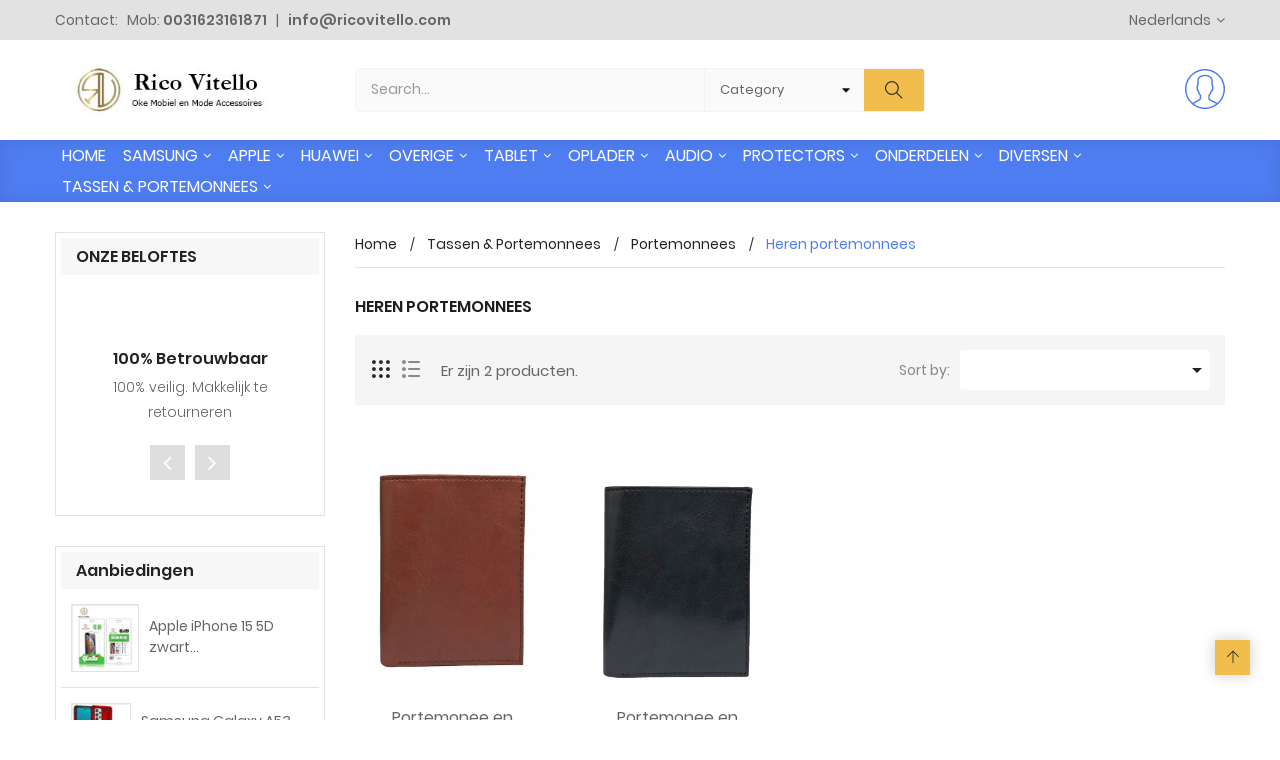

--- FILE ---
content_type: text/html; charset=utf-8
request_url: https://ricovitello.com/nl/423-heren-portemonnees
body_size: 26587
content:
<!doctype html>
<html lang="nl">
  <head>
    
       
<meta charset="utf-8">
<meta http-equiv="x-ua-compatible" content="ie=edge">

  <title>Heren portemonnees</title>
  <meta name="description" content="">
  <meta name="keywords" content="">
    <link rel="canonical" href="https://ricovitello.com/nl/423-heren-portemonnees">
<meta name="viewport" content="width=device-width, initial-scale=1">

  <link rel="icon" type="image/vnd.microsoft.icon" href="/img/favicon.ico?1728907374">
  <link rel="shortcut icon" type="image/x-icon" href="/img/favicon.ico?1728907374">

<link rel="stylesheet" href="https://ricovitello.com/themes/HT1028/assets/cache/theme-759bd0417.css" type="text/css" media="all">
<script type="text/javascript" src="https://ricovitello.com/themes/HT1028/assets/js/jquery-1.7.1.min.js"></script>
<script type="text/javascript"> 
var prestashop = {"cart":{"products":[],"totals":{"total":{"type":"total","label":"Totaal","amount":0,"value":"\u20ac\u00a00,00"},"total_including_tax":{"type":"total","label":"Totaal (incl. btw)","amount":0,"value":"\u20ac\u00a00,00"},"total_excluding_tax":{"type":"total","label":"Totaal (excl. btw)","amount":0,"value":"\u20ac\u00a00,00"}},"subtotals":{"products":{"type":"products","label":"Subtotaal","amount":0,"value":"\u20ac\u00a00,00"},"discounts":null,"shipping":{"type":"shipping","label":"Verzending","amount":0,"value":"Gratis"},"tax":{"type":"tax","label":"BTW","amount":0,"value":"\u20ac\u00a00,00"}},"products_count":0,"summary_string":"0 artikelen","vouchers":{"allowed":1,"added":[]},"discounts":[],"minimalPurchase":0,"minimalPurchaseRequired":""},"currency":{"name":"Euro","iso_code":"EUR","iso_code_num":"978","sign":"\u20ac"},"customer":{"lastname":null,"firstname":null,"email":null,"birthday":null,"newsletter":null,"newsletter_date_add":null,"optin":null,"website":null,"company":null,"siret":null,"ape":null,"is_logged":false,"gender":{"type":null,"name":null},"addresses":[]},"language":{"name":"Nederlands (Dutch)","iso_code":"nl","locale":"nl-NL","language_code":"nl-nl","is_rtl":"0","date_format_lite":"d-m-Y","date_format_full":"d-m-Y H:i:s","id":1},"page":{"title":"","canonical":"https:\/\/ricovitello.com\/nl\/423-heren-portemonnees","meta":{"title":"Heren portemonnees","description":"","keywords":"","robots":"index"},"page_name":"category","body_classes":{"lang-nl":true,"lang-rtl":false,"country-NL":true,"currency-EUR":true,"layout-left-column":true,"page-category":true,"tax-display-enabled":true,"category-id-423":true,"category-Heren portemonnees":true,"category-id-parent-418":true,"category-depth-level-4":true},"admin_notifications":[]},"shop":{"name":"Oke Mobiel en Mode Accessoires\/Rico Vitello","logo":"\/img\/ricovitello-international-trading-company-logo-1728907374.jpg","stores_icon":"\/img\/logo_stores.png","favicon":"\/img\/favicon.ico"},"urls":{"base_url":"https:\/\/ricovitello.com\/","current_url":"https:\/\/ricovitello.com\/nl\/423-heren-portemonnees","shop_domain_url":"https:\/\/ricovitello.com","img_ps_url":"https:\/\/ricovitello.com\/img\/","img_cat_url":"https:\/\/ricovitello.com\/img\/c\/","img_lang_url":"https:\/\/ricovitello.com\/img\/l\/","img_prod_url":"https:\/\/ricovitello.com\/img\/p\/","img_manu_url":"https:\/\/ricovitello.com\/img\/m\/","img_sup_url":"https:\/\/ricovitello.com\/img\/su\/","img_ship_url":"https:\/\/ricovitello.com\/img\/s\/","img_store_url":"https:\/\/ricovitello.com\/img\/st\/","img_col_url":"https:\/\/ricovitello.com\/img\/co\/","img_url":"https:\/\/ricovitello.com\/themes\/HT1028\/assets\/img\/","css_url":"https:\/\/ricovitello.com\/themes\/HT1028\/assets\/css\/","js_url":"https:\/\/ricovitello.com\/themes\/HT1028\/assets\/js\/","pic_url":"https:\/\/ricovitello.com\/upload\/","pages":{"address":"https:\/\/ricovitello.com\/nl\/adres","addresses":"https:\/\/ricovitello.com\/nl\/adressen","authentication":"https:\/\/ricovitello.com\/nl\/aanmelden","cart":"https:\/\/ricovitello.com\/nl\/winkelmandje","category":"https:\/\/ricovitello.com\/nl\/index.php?controller=category","cms":"https:\/\/ricovitello.com\/nl\/index.php?controller=cms","contact":"https:\/\/ricovitello.com\/nl\/contact-opnemen","discount":"https:\/\/ricovitello.com\/nl\/korting","guest_tracking":"https:\/\/ricovitello.com\/nl\/bestelling-volgen-als-gast","history":"https:\/\/ricovitello.com\/nl\/besteloverzicht","identity":"https:\/\/ricovitello.com\/nl\/identiteit","index":"https:\/\/ricovitello.com\/nl\/","my_account":"https:\/\/ricovitello.com\/nl\/mijn-account","order_confirmation":"https:\/\/ricovitello.com\/nl\/order-bevestiging","order_detail":"https:\/\/ricovitello.com\/nl\/index.php?controller=order-detail","order_follow":"https:\/\/ricovitello.com\/nl\/bestelling-volgen","order":"https:\/\/ricovitello.com\/nl\/bestelling","order_return":"https:\/\/ricovitello.com\/nl\/index.php?controller=order-return","order_slip":"https:\/\/ricovitello.com\/nl\/bestel-bon","pagenotfound":"https:\/\/ricovitello.com\/nl\/pagina-niet-gevonden","password":"https:\/\/ricovitello.com\/nl\/wachtwoord-opvragen","pdf_invoice":"https:\/\/ricovitello.com\/nl\/index.php?controller=pdf-invoice","pdf_order_return":"https:\/\/ricovitello.com\/nl\/index.php?controller=pdf-order-return","pdf_order_slip":"https:\/\/ricovitello.com\/nl\/index.php?controller=pdf-order-slip","prices_drop":"https:\/\/ricovitello.com\/nl\/aanbiedingen","product":"https:\/\/ricovitello.com\/nl\/index.php?controller=product","search":"https:\/\/ricovitello.com\/nl\/zoeken","sitemap":"https:\/\/ricovitello.com\/nl\/sitemap","stores":"https:\/\/ricovitello.com\/nl\/winkels","supplier":"https:\/\/ricovitello.com\/nl\/leverancier","register":"https:\/\/ricovitello.com\/nl\/aanmelden?create_account=1","order_login":"https:\/\/ricovitello.com\/nl\/bestelling?login=1"},"alternative_langs":{"nl-nl":"https:\/\/ricovitello.com\/nl\/423-heren-portemonnees","en-us":"https:\/\/ricovitello.com\/en\/423-mens-wallets"},"theme_assets":"\/themes\/HT1028\/assets\/","actions":{"logout":"https:\/\/ricovitello.com\/nl\/?mylogout="},"no_picture_image":{"bySize":{"small_default":{"url":"https:\/\/ricovitello.com\/img\/p\/nl-default-small_default.jpg","width":98,"height":98},"cart_default":{"url":"https:\/\/ricovitello.com\/img\/p\/nl-default-cart_default.jpg","width":158,"height":158},"medium_default":{"url":"https:\/\/ricovitello.com\/img\/p\/nl-default-medium_default.jpg","width":350,"height":350},"home_default":{"url":"https:\/\/ricovitello.com\/img\/p\/nl-default-home_default.jpg","width":350,"height":350},"large_default":{"url":"https:\/\/ricovitello.com\/img\/p\/nl-default-large_default.jpg","width":1100,"height":1100}},"small":{"url":"https:\/\/ricovitello.com\/img\/p\/nl-default-small_default.jpg","width":98,"height":98},"medium":{"url":"https:\/\/ricovitello.com\/img\/p\/nl-default-medium_default.jpg","width":350,"height":350},"large":{"url":"https:\/\/ricovitello.com\/img\/p\/nl-default-large_default.jpg","width":1100,"height":1100},"legend":""}},"configuration":{"display_taxes_label":true,"display_prices_tax_incl":false,"is_catalog":true,"show_prices":false,"opt_in":{"partner":false},"quantity_discount":{"type":"discount","label":"Korting"},"voucher_enabled":1,"return_enabled":0},"field_required":[],"breadcrumb":{"links":[{"title":"Home","url":"https:\/\/ricovitello.com\/nl\/"},{"title":"Tassen & Portemonnees","url":"https:\/\/ricovitello.com\/nl\/82-tassen-portemonnees"},{"title":"Portemonnees","url":"https:\/\/ricovitello.com\/nl\/418-portemonnees"},{"title":"Heren portemonnees","url":"https:\/\/ricovitello.com\/nl\/423-heren-portemonnees"}],"count":4},"link":{"protocol_link":"https:\/\/","protocol_content":"https:\/\/"},"time":1764422602,"static_token":"4f80e1af0960bae1c07337269d128a8d","token":"ab3b176eb2a6145c961d6aad1dd55a01"}; 
 
var search_url = "https:\/\/ricovitello.com\/nl\/zoeken"; 
</script>

<!-- emarketing start -->


<!-- emarketing end --><!-- dh42 CSS Module -->
	<style type="text/css">
		.innovatoryFooter-bottom {
    display: none !important;
    visibility: hidden !important;
}

.footer-payment  {
    display: none !important;
    visibility: hidden !important;
}
.copyright  {
    display: none !important;
    visibility: hidden !important;
}

.storeinfo-desc {
    margin: 0 auto;
max-width: 10000px !important;
    color: #fff;
}

.it-menu-horizontal .menu-dropdown.it-sub-center {
    left: unset !important;
    margin: 0 auto;
    max-width: 100%;
}
.it-menu-horizontal ul li.level-1 ul li a {
    clear: both;
    font-size: 14px;
    font-weight: 400;
    line-height: 30px  !important;
}

.it-menu-horizontal ul li.level-1&amp;gt;a span {
    display: inline-block;
    vertical-align: middle;
    -webkit-transform: translateZ(0);
    transform: translateZ(0);
    box-shadow: 0 0 1px rgb(0 0 0 / 0%);
    -webkit-backface-visibility: hidden;
    backface-visibility: hidden;
    -moz-osx-font-smoothing: grayscale;
    position: relative;
    overflow: visible !important;
}

.mobile-logo-bar{
    background-color: #fff !important;
}

.it_tab, .product-reference {
    display: none !important;
    visibility: hidden !important;
}   

.product-features .h6 {
    display: none !important;
    visibility: hidden !important;
}   


.quick-view{ display: none !important;
    visibility: hidden !important;
}

.comments_note {
    display: none !important;
    visibility: hidden !important;
}

#header .header-nav {
    background-color: #e2e2e2 !important;
}

.sign-wrap h6 {
    color: #4e7df1 !important;
}
.sign-wrap .sign-tit-top {
     color: #4e7df1 !important;
}


.offset-lg-3{
    margin-left: 0% !important;
}
    
.col-lg-9 {

    width: 100% !important;
}


.col-lg-7 {
    float: left;
    width: 100% !important;
}


.loader-bg{
    display: none !important;
    visibility: hidden !important;
}

#header .logo {
    padding-left: 5% !important;
    max-width: 220px  !important;
}

.category-cover img {
      display: none !important;
    visibility: hidden !important;
}

#subcategories {
    padding: 0px;
}
 
#subcategories p.subcategory-heading {
    display: none;
  
}
 
#subcategories ul {
    margin: 0 0 0 -20px;
}
 
#subcategories ul li {
    float: left;
    width: 155px;
    margin: 0 0 20px 20px;
    text-align: center;
    height: 50px;
    padding: 15px;
   
    border: 1px solid #f5f5f5;
    background-color: #f5f5f5;
}
 
#subcategories ul li .subcategory-image {
    padding: 0 0 8px 0;
    display: none;
}
 
#subcategories ul li .subcategory-image a {
  display: none;
    padding: 9px;
    border: 1px solid #d6d4d4;
}
 
#subcategories ul li .subcategory-image a img {
    display: none;
    vertical-align: top;
}


#subcategories ul li .subcategory-name {
    font-size: 12px !important;
        color: #4e7df1;
    text-transform: none;
}
 
#subcategories ul li .subcategory-name:hover {
    color: #f1be4e;
}
 
#subcategories ul li .cat_desc {
    display: block;
}
 
#subcategories ul li:hover .subcategory-image a {
    border: 5px solid #333;
    padding: 5px;
}
	</style>
<!-- /dh42 CSS Module -->



    
  </head>

  <body itemscope itemtype="http://schema.org/WebPage" id="category" class="subpage lang-nl country-nl currency-eur layout-left-column page-category tax-display-enabled category-id-423 category-heren-portemonnees category-id-parent-418 category-depth-level-4">
  <!-- Preloader -->
<div class="loader-bg">
      <ul class="dots">
        <li class="dot">
          <div class="dot-gfx"></div>
        </li>
        <li class="dot">
          <div class="dot-gfx"></div>
        </li>
        <li class="dot">
          <div class="dot-gfx"></div>
        </li>
        <li class="dot">
          <div class="dot-gfx"></div>
        </li>
        <li class="dot">
          <div class="dot-gfx"></div>
        </li>
      </ul>
    </div>
  
      
    
    <main>
      
              
      <header id="header">
        
           <!-- Global site tag (gtag.js) - Google Analytics -->
<script async src="https://www.googletagmanager.com/gtag/js?id=G-F67T6Y2LNP"></script>
<script>
  window.dataLayer = window.dataLayer || [];
  function gtag(){dataLayer.push(arguments);}
  gtag('js', new Date());

  gtag('config', 'G-F67T6Y2LNP');
</script>  


<div class="header-banner"> </div>

  <nav class="header-nav">
      <div class="container">
        <div class="row">
          <div class="hidden-md-down">
            <div class="Nav col-sm-12 col-md-12 col-xs-12">
              <!-- Static Block module -->
			<p class="pull-left">Contact:   Mob: <strong>0031623161871</strong>   |   <strong>info@ricovitello.com</strong></p>
	<!-- /Static block module -->
              <div id="_desktop_language_selector">
  <div class="language-selector-wrapper">
    <div class="language-selector dropdown js-dropdown">
      <span class="hidden-md-down expand-more" data-toggle="dropdown">Nederlands</span>
      <ul class="hidden-md-down dropdown-menu">
        <li  class="current" ><a href="https://ricovitello.com/nl/423-heren-portemonnees" class="dropdown-item"><img
 alt="Nederlands" src="https://ricovitello.com/img/l/1.jpg" width="auto" height="auto" /> Nederlands</a></li><li ><a href="https://ricovitello.com/en/423-mens-wallets" class="dropdown-item"><img
 alt="English" src="https://ricovitello.com/img/l/2.jpg" width="auto" height="auto" /> English</a></li>      </ul>
      <select class="link hidden-lg-up">
        <option value="https://ricovitello.com/nl/423-heren-portemonnees" selected="selected">Nederlands</option><option value="https://ricovitello.com/en/423-mens-wallets">English</option>      </select>
    </div>
  </div>
</div>              
            </div>
            <div class="clearfix"></div>
          </div>
        </div>
      </div>
      <div class="mobile-menu-meta">
        <div class="container">
          <div class="row"> 
            <div class="mobile-logo-bar">             
              <div id="menu-icon"><i class="ti-menu" aria-hidden="true"></i></div>
              <div class="top-logo" id="_mobile_logo"></div>                           
              <div id="_mobile_cart"></div>
            </div>
          </div>
        </div>
        <div class="mobile-search-bar"><div class="container"><div id="_mobile_search" class="innovatoryDisplaySearch"></div></div></div>
      </div>
</nav>
<div class="sidebar-overlay"></div>
<div id="mobile_top_menu_wrapper" class="row hidden-lg-up">
  <a class="close-sidebar pull-right"><i class="ti-close"></i></a>
  <div id="_mobile_user_info"></div>
  <div class="js-top-menu-bottom">
    <div id="_mobile_megamenu"></div>
    <div id="_mobile_vegamenu"></div>
    <div class="slidetoggle mobile-sidebar-meta mb-30">
      <h4 class="menu-tit hidden-lg-up slidetoggle-init"><i class="ti-settings"></i> Settings</h4>
      <div class="slidetoggle-menu">
        <div id="_mobile_language_selector" class="col-xs-6"></div>
        <div id="_mobile_currency_selector" class="col-xs-6"></div>
        <div id="_mobile_wishtlistTop" class="col-xs-6"></div>        
        <div class="clearfix"></div>
      </div>
    </div>
  </div>
</div>


  <div class="header-top">
    <div class="container">
      <div class="row">
        <div class="valign-middle">
          <div class="hidden-md-down innovatoryLogo col-md-3 col-lg-3" id="_desktop_logo"><a href="https://ricovitello.com/"><img class="logo img-responsive" src="/img/ricovitello-international-trading-company-logo-1728907374.jpg" width="auto" height="auto" alt="Oke Mobiel en Mode Accessoires/Rico Vitello"></a></div> 
          <div class="hidden-md-down search-wrap col-lg-6"><div id="_desktop_search" class="innovatoryDisplaySearch hidden-md-down"><!-- Block search module TOP -->
<div class="dropdown js-dropdown cat-search">
	<span class="expand-more hidden-lg-up" data-toggle="dropdown"><i class="flaticon-search"></i></span>
	<div class="innovatorySearch dropdown-menu">
		<div id="search_block_top" class="search_block_top">
			<form id="searchbox" method="get" action="https://ricovitello.com/nl/zoeken">			   
				<input type="hidden" name="controller" value="search">				
				<input type="hidden" name="orderby" value="position" />
				<input type="hidden" name="orderway" value="desc" />
				<input class="search_query form-control" type="text" id="search_query_top" name="s" placeholder="Search..." value="" />				
				<div id="it_url_ajax_search" style="display:none">
				<input type="hidden" value="https://ricovitello.com/modules/itblocksearch/controller_ajax_search.php" class="url_ajax" />
				</div>
				<select id="search_category" name="search_category" class="form-control">
					<option value="all">Category</option>
					<option value="2">Home</option><option value="98">&nbsp;&nbsp;Apple</option><option value="1213">&nbsp;&nbsp;&nbsp;&nbsp;iPhone 17 Serie</option><option value="1214">&nbsp;&nbsp;&nbsp;&nbsp;&nbsp;&nbsp;iPhone 17 pro max</option><option value="1215">&nbsp;&nbsp;&nbsp;&nbsp;&nbsp;&nbsp;iPhone 17 pro</option><option value="1216">&nbsp;&nbsp;&nbsp;&nbsp;&nbsp;&nbsp;iPhone 17 Air</option><option value="1217">&nbsp;&nbsp;&nbsp;&nbsp;&nbsp;&nbsp;iPhone 17</option><option value="1186">&nbsp;&nbsp;&nbsp;&nbsp;iPhone 16 Serie</option><option value="1190">&nbsp;&nbsp;&nbsp;&nbsp;&nbsp;&nbsp;iPhone 16 pro max</option><option value="1189">&nbsp;&nbsp;&nbsp;&nbsp;&nbsp;&nbsp;iPhone 16 pro</option><option value="1188">&nbsp;&nbsp;&nbsp;&nbsp;&nbsp;&nbsp;iPhone 16 plus</option><option value="1187">&nbsp;&nbsp;&nbsp;&nbsp;&nbsp;&nbsp;iPhone 16</option><option value="1212">&nbsp;&nbsp;&nbsp;&nbsp;&nbsp;&nbsp;iPhone 16e</option><option value="1157">&nbsp;&nbsp;&nbsp;&nbsp;iPhone 15 Serie</option><option value="1161">&nbsp;&nbsp;&nbsp;&nbsp;&nbsp;&nbsp;iPhone 15 pro max</option><option value="1160">&nbsp;&nbsp;&nbsp;&nbsp;&nbsp;&nbsp;iPhone 15 pro</option><option value="1159">&nbsp;&nbsp;&nbsp;&nbsp;&nbsp;&nbsp;iPhone 15 plus</option><option value="1158">&nbsp;&nbsp;&nbsp;&nbsp;&nbsp;&nbsp;iPhone 15</option><option value="1123">&nbsp;&nbsp;&nbsp;&nbsp;iPhone 14 Serie</option><option value="1127">&nbsp;&nbsp;&nbsp;&nbsp;&nbsp;&nbsp;iPhone 14 pro Max</option><option value="1126">&nbsp;&nbsp;&nbsp;&nbsp;&nbsp;&nbsp;iPhone 14 pro</option><option value="1125">&nbsp;&nbsp;&nbsp;&nbsp;&nbsp;&nbsp;iPhone 14 plus</option><option value="1124">&nbsp;&nbsp;&nbsp;&nbsp;&nbsp;&nbsp;iPhone 14</option><option value="1026">&nbsp;&nbsp;&nbsp;&nbsp;iPhone 13 Serie</option><option value="1027">&nbsp;&nbsp;&nbsp;&nbsp;&nbsp;&nbsp;iPhone 13 pro max</option><option value="1028">&nbsp;&nbsp;&nbsp;&nbsp;&nbsp;&nbsp;iPhone 13 pro</option><option value="1029">&nbsp;&nbsp;&nbsp;&nbsp;&nbsp;&nbsp;iPhone 13</option><option value="1030">&nbsp;&nbsp;&nbsp;&nbsp;&nbsp;&nbsp;iPhone 13 mini</option><option value="561">&nbsp;&nbsp;&nbsp;&nbsp;iPhone 12 Serie</option><option value="500">&nbsp;&nbsp;&nbsp;&nbsp;&nbsp;&nbsp;iPhone 12 pro max</option><option value="501">&nbsp;&nbsp;&nbsp;&nbsp;&nbsp;&nbsp;iPhone 12 (Pro)</option><option value="502">&nbsp;&nbsp;&nbsp;&nbsp;&nbsp;&nbsp;iPhone 12 mini</option><option value="562">&nbsp;&nbsp;&nbsp;&nbsp;iPhone 11 Serie</option><option value="78">&nbsp;&nbsp;&nbsp;&nbsp;&nbsp;&nbsp;iPhone 11 Pro Max</option><option value="77">&nbsp;&nbsp;&nbsp;&nbsp;&nbsp;&nbsp;iPhone 11 Pro</option><option value="76">&nbsp;&nbsp;&nbsp;&nbsp;&nbsp;&nbsp;iPhone 11</option><option value="563">&nbsp;&nbsp;&nbsp;&nbsp;iPhone X Serie</option><option value="51">&nbsp;&nbsp;&nbsp;&nbsp;&nbsp;&nbsp;iPhone XS Max</option><option value="46">&nbsp;&nbsp;&nbsp;&nbsp;&nbsp;&nbsp;iPhone X/XS</option><option value="52">&nbsp;&nbsp;&nbsp;&nbsp;&nbsp;&nbsp;iPhone XR</option><option value="564">&nbsp;&nbsp;&nbsp;&nbsp;iPhone 7/8/SE Serie</option><option value="22">&nbsp;&nbsp;&nbsp;&nbsp;&nbsp;&nbsp;iPhone 7/8 plus</option><option value="19">&nbsp;&nbsp;&nbsp;&nbsp;&nbsp;&nbsp;iPhone 7/8/SE</option><option value="565">&nbsp;&nbsp;&nbsp;&nbsp;iPhone 6 Serie</option><option value="14">&nbsp;&nbsp;&nbsp;&nbsp;&nbsp;&nbsp;iPhone 6/6S Plus</option><option value="44">&nbsp;&nbsp;&nbsp;&nbsp;&nbsp;&nbsp;iPhone 6/6S</option><option value="566">&nbsp;&nbsp;&nbsp;&nbsp;iPhone 5/SE Serie</option><option value="27">&nbsp;&nbsp;&nbsp;&nbsp;&nbsp;&nbsp;iPhone 5G/5S/5SE</option><option value="99">&nbsp;&nbsp;Samsung</option><option value="100">&nbsp;&nbsp;&nbsp;&nbsp;Galaxy S Serie</option><option value="1202">&nbsp;&nbsp;&nbsp;&nbsp;&nbsp;&nbsp;Galaxy S25 Ultra</option><option value="1203">&nbsp;&nbsp;&nbsp;&nbsp;&nbsp;&nbsp;Galaxy S25 plus</option><option value="1204">&nbsp;&nbsp;&nbsp;&nbsp;&nbsp;&nbsp;Galaxy S25</option><option value="1169">&nbsp;&nbsp;&nbsp;&nbsp;&nbsp;&nbsp;Galaxy S24 Ultra</option><option value="1168">&nbsp;&nbsp;&nbsp;&nbsp;&nbsp;&nbsp;Galaxy S24 plus</option><option value="1167">&nbsp;&nbsp;&nbsp;&nbsp;&nbsp;&nbsp;Galaxy S24</option><option value="1195">&nbsp;&nbsp;&nbsp;&nbsp;&nbsp;&nbsp;Galaxy S24 FE</option><option value="1136">&nbsp;&nbsp;&nbsp;&nbsp;&nbsp;&nbsp;Galaxy S23 Ultra</option><option value="1135">&nbsp;&nbsp;&nbsp;&nbsp;&nbsp;&nbsp;Galaxy S23 plus</option><option value="1134">&nbsp;&nbsp;&nbsp;&nbsp;&nbsp;&nbsp;Galaxy S23</option><option value="1166">&nbsp;&nbsp;&nbsp;&nbsp;&nbsp;&nbsp;Galaxy S23 FE</option><option value="1062">&nbsp;&nbsp;&nbsp;&nbsp;&nbsp;&nbsp;Galaxy S22 Ultra</option><option value="1063">&nbsp;&nbsp;&nbsp;&nbsp;&nbsp;&nbsp;Galaxy S22 Plus</option><option value="1064">&nbsp;&nbsp;&nbsp;&nbsp;&nbsp;&nbsp;Galaxy S22</option><option value="599">&nbsp;&nbsp;&nbsp;&nbsp;&nbsp;&nbsp;Galaxy S21 Ultra</option><option value="600">&nbsp;&nbsp;&nbsp;&nbsp;&nbsp;&nbsp;Galaxy S21 plus</option><option value="601">&nbsp;&nbsp;&nbsp;&nbsp;&nbsp;&nbsp;Galaxy S21</option><option value="1031">&nbsp;&nbsp;&nbsp;&nbsp;&nbsp;&nbsp;Galaxy S21 FE</option><option value="427">&nbsp;&nbsp;&nbsp;&nbsp;&nbsp;&nbsp;Galaxy S20 Ultra</option><option value="428">&nbsp;&nbsp;&nbsp;&nbsp;&nbsp;&nbsp;Galaxy S20 Plus</option><option value="429">&nbsp;&nbsp;&nbsp;&nbsp;&nbsp;&nbsp;Galaxy S20</option><option value="546">&nbsp;&nbsp;&nbsp;&nbsp;&nbsp;&nbsp;Galaxy S20 FE</option><option value="1133">&nbsp;&nbsp;&nbsp;&nbsp;&nbsp;&nbsp;Galaxy S10 Serie</option><option value="69">&nbsp;&nbsp;&nbsp;&nbsp;&nbsp;&nbsp;&nbsp;&nbsp;Galaxy S10</option><option value="430">&nbsp;&nbsp;&nbsp;&nbsp;&nbsp;&nbsp;&nbsp;&nbsp;Galaxy S10 Lite</option><option value="70">&nbsp;&nbsp;&nbsp;&nbsp;&nbsp;&nbsp;&nbsp;&nbsp;Galaxy S10e</option><option value="68">&nbsp;&nbsp;&nbsp;&nbsp;&nbsp;&nbsp;&nbsp;&nbsp;Galaxy S10 Plus</option><option value="1068">&nbsp;&nbsp;&nbsp;&nbsp;&nbsp;&nbsp;Galaxy S9 Serie</option><option value="40">&nbsp;&nbsp;&nbsp;&nbsp;&nbsp;&nbsp;&nbsp;&nbsp;Galaxy S9 Plus</option><option value="41">&nbsp;&nbsp;&nbsp;&nbsp;&nbsp;&nbsp;&nbsp;&nbsp;Galaxy S9</option><option value="1067">&nbsp;&nbsp;&nbsp;&nbsp;&nbsp;&nbsp;Galaxy S8 Serie</option><option value="24">&nbsp;&nbsp;&nbsp;&nbsp;&nbsp;&nbsp;&nbsp;&nbsp;Galaxy S8 plus</option><option value="23">&nbsp;&nbsp;&nbsp;&nbsp;&nbsp;&nbsp;&nbsp;&nbsp;Galaxy S8</option><option value="1066">&nbsp;&nbsp;&nbsp;&nbsp;&nbsp;&nbsp;Galaxy  S7 Serie</option><option value="16">&nbsp;&nbsp;&nbsp;&nbsp;&nbsp;&nbsp;&nbsp;&nbsp;Galaxy S7 Edge</option><option value="25">&nbsp;&nbsp;&nbsp;&nbsp;&nbsp;&nbsp;&nbsp;&nbsp;Galaxy S7</option><option value="1065">&nbsp;&nbsp;&nbsp;&nbsp;&nbsp;&nbsp;Galaxy  S6 Serie</option><option value="32">&nbsp;&nbsp;&nbsp;&nbsp;&nbsp;&nbsp;&nbsp;&nbsp;Galaxy S6 Edge Plus</option><option value="18">&nbsp;&nbsp;&nbsp;&nbsp;&nbsp;&nbsp;&nbsp;&nbsp;Galaxy S6 Edge</option><option value="17">&nbsp;&nbsp;&nbsp;&nbsp;&nbsp;&nbsp;&nbsp;&nbsp;Galaxy S6</option><option value="101">&nbsp;&nbsp;&nbsp;&nbsp;Galaxy A Serie</option><option value="375">&nbsp;&nbsp;&nbsp;&nbsp;&nbsp;&nbsp;A80</option><option value="611">&nbsp;&nbsp;&nbsp;&nbsp;&nbsp;&nbsp;A70 t/m A71</option><option value="377">&nbsp;&nbsp;&nbsp;&nbsp;&nbsp;&nbsp;&nbsp;&nbsp;A71</option><option value="376">&nbsp;&nbsp;&nbsp;&nbsp;&nbsp;&nbsp;&nbsp;&nbsp;A70</option><option value="378">&nbsp;&nbsp;&nbsp;&nbsp;&nbsp;&nbsp;A60</option><option value="612">&nbsp;&nbsp;&nbsp;&nbsp;&nbsp;&nbsp;A50 t/m A56</option><option value="1205">&nbsp;&nbsp;&nbsp;&nbsp;&nbsp;&nbsp;&nbsp;&nbsp;A56</option><option value="1175">&nbsp;&nbsp;&nbsp;&nbsp;&nbsp;&nbsp;&nbsp;&nbsp;A55</option><option value="1143">&nbsp;&nbsp;&nbsp;&nbsp;&nbsp;&nbsp;&nbsp;&nbsp;A54</option><option value="1083">&nbsp;&nbsp;&nbsp;&nbsp;&nbsp;&nbsp;&nbsp;&nbsp;A53</option><option value="603">&nbsp;&nbsp;&nbsp;&nbsp;&nbsp;&nbsp;&nbsp;&nbsp;A52 (S)</option><option value="380">&nbsp;&nbsp;&nbsp;&nbsp;&nbsp;&nbsp;&nbsp;&nbsp;A51</option><option value="379">&nbsp;&nbsp;&nbsp;&nbsp;&nbsp;&nbsp;&nbsp;&nbsp;A50</option><option value="1082">&nbsp;&nbsp;&nbsp;&nbsp;&nbsp;&nbsp;A40 t/m A42</option><option value="548">&nbsp;&nbsp;&nbsp;&nbsp;&nbsp;&nbsp;&nbsp;&nbsp;A42</option><option value="433">&nbsp;&nbsp;&nbsp;&nbsp;&nbsp;&nbsp;&nbsp;&nbsp;A 41</option><option value="381">&nbsp;&nbsp;&nbsp;&nbsp;&nbsp;&nbsp;&nbsp;&nbsp;A40</option><option value="1073">&nbsp;&nbsp;&nbsp;&nbsp;&nbsp;&nbsp;A30 t/m A36</option><option value="1206">&nbsp;&nbsp;&nbsp;&nbsp;&nbsp;&nbsp;&nbsp;&nbsp;A36</option><option value="1176">&nbsp;&nbsp;&nbsp;&nbsp;&nbsp;&nbsp;&nbsp;&nbsp;A35</option><option value="1144">&nbsp;&nbsp;&nbsp;&nbsp;&nbsp;&nbsp;&nbsp;&nbsp;A34</option><option value="1085">&nbsp;&nbsp;&nbsp;&nbsp;&nbsp;&nbsp;&nbsp;&nbsp;A33 5G</option><option value="604">&nbsp;&nbsp;&nbsp;&nbsp;&nbsp;&nbsp;&nbsp;&nbsp;A32 5G</option><option value="640">&nbsp;&nbsp;&nbsp;&nbsp;&nbsp;&nbsp;&nbsp;&nbsp;A32 4G</option><option value="432">&nbsp;&nbsp;&nbsp;&nbsp;&nbsp;&nbsp;&nbsp;&nbsp;A 31</option><option value="383">&nbsp;&nbsp;&nbsp;&nbsp;&nbsp;&nbsp;&nbsp;&nbsp;A30S</option><option value="382">&nbsp;&nbsp;&nbsp;&nbsp;&nbsp;&nbsp;&nbsp;&nbsp;A30</option><option value="614">&nbsp;&nbsp;&nbsp;&nbsp;&nbsp;&nbsp;A20 t/m A26</option><option value="1207">&nbsp;&nbsp;&nbsp;&nbsp;&nbsp;&nbsp;&nbsp;&nbsp;A26</option><option value="1177">&nbsp;&nbsp;&nbsp;&nbsp;&nbsp;&nbsp;&nbsp;&nbsp;A25</option><option value="1154">&nbsp;&nbsp;&nbsp;&nbsp;&nbsp;&nbsp;&nbsp;&nbsp;A23</option><option value="1032">&nbsp;&nbsp;&nbsp;&nbsp;&nbsp;&nbsp;&nbsp;&nbsp;A22</option><option value="503">&nbsp;&nbsp;&nbsp;&nbsp;&nbsp;&nbsp;&nbsp;&nbsp;A21S</option><option value="431">&nbsp;&nbsp;&nbsp;&nbsp;&nbsp;&nbsp;&nbsp;&nbsp;A 21</option><option value="385">&nbsp;&nbsp;&nbsp;&nbsp;&nbsp;&nbsp;&nbsp;&nbsp;A20S</option><option value="386">&nbsp;&nbsp;&nbsp;&nbsp;&nbsp;&nbsp;&nbsp;&nbsp;A20E</option><option value="384">&nbsp;&nbsp;&nbsp;&nbsp;&nbsp;&nbsp;&nbsp;&nbsp;A20</option><option value="1086">&nbsp;&nbsp;&nbsp;&nbsp;&nbsp;&nbsp;A10 t/m A16</option><option value="1197">&nbsp;&nbsp;&nbsp;&nbsp;&nbsp;&nbsp;&nbsp;&nbsp;A16</option><option value="1178">&nbsp;&nbsp;&nbsp;&nbsp;&nbsp;&nbsp;&nbsp;&nbsp;A15</option><option value="1145">&nbsp;&nbsp;&nbsp;&nbsp;&nbsp;&nbsp;&nbsp;&nbsp;A14</option><option value="1087">&nbsp;&nbsp;&nbsp;&nbsp;&nbsp;&nbsp;&nbsp;&nbsp;A13 5G</option><option value="1109">&nbsp;&nbsp;&nbsp;&nbsp;&nbsp;&nbsp;&nbsp;&nbsp;A13 4G</option><option value="605">&nbsp;&nbsp;&nbsp;&nbsp;&nbsp;&nbsp;&nbsp;&nbsp;A12</option><option value="504">&nbsp;&nbsp;&nbsp;&nbsp;&nbsp;&nbsp;&nbsp;&nbsp;A11 (M11)</option><option value="389">&nbsp;&nbsp;&nbsp;&nbsp;&nbsp;&nbsp;&nbsp;&nbsp;A10</option><option value="390">&nbsp;&nbsp;&nbsp;&nbsp;&nbsp;&nbsp;&nbsp;&nbsp;A10S</option><option value="606">&nbsp;&nbsp;&nbsp;&nbsp;&nbsp;&nbsp;A02S t/m A06</option><option value="1201">&nbsp;&nbsp;&nbsp;&nbsp;&nbsp;&nbsp;&nbsp;&nbsp;A06</option><option value="1180">&nbsp;&nbsp;&nbsp;&nbsp;&nbsp;&nbsp;&nbsp;&nbsp;A05s (A05)</option><option value="1179">&nbsp;&nbsp;&nbsp;&nbsp;&nbsp;&nbsp;&nbsp;&nbsp;A02s</option><option value="577">&nbsp;&nbsp;&nbsp;&nbsp;&nbsp;&nbsp;Overige A Modellen</option><option value="391">&nbsp;&nbsp;&nbsp;&nbsp;&nbsp;&nbsp;&nbsp;&nbsp;A9</option><option value="392">&nbsp;&nbsp;&nbsp;&nbsp;&nbsp;&nbsp;&nbsp;&nbsp;A8 Plus</option><option value="42">&nbsp;&nbsp;&nbsp;&nbsp;&nbsp;&nbsp;&nbsp;&nbsp;A8 2018</option><option value="393">&nbsp;&nbsp;&nbsp;&nbsp;&nbsp;&nbsp;&nbsp;&nbsp;A7 (2017 en 2018)</option><option value="30">&nbsp;&nbsp;&nbsp;&nbsp;&nbsp;&nbsp;&nbsp;&nbsp;A5 2017</option><option value="39">&nbsp;&nbsp;&nbsp;&nbsp;&nbsp;&nbsp;&nbsp;&nbsp;A3 2017</option><option value="395">&nbsp;&nbsp;&nbsp;&nbsp;&nbsp;&nbsp;&nbsp;&nbsp;A2 core</option><option value="508">&nbsp;&nbsp;&nbsp;&nbsp;&nbsp;&nbsp;&nbsp;&nbsp;A6 2018</option><option value="509">&nbsp;&nbsp;&nbsp;&nbsp;&nbsp;&nbsp;&nbsp;&nbsp;A6 Plus</option><option value="512">&nbsp;&nbsp;&nbsp;&nbsp;GALAXY J SERIE</option><option value="519">&nbsp;&nbsp;&nbsp;&nbsp;&nbsp;&nbsp; J 7  2016</option><option value="514">&nbsp;&nbsp;&nbsp;&nbsp;&nbsp;&nbsp; J 6 Plus</option><option value="515">&nbsp;&nbsp;&nbsp;&nbsp;&nbsp;&nbsp;J 5  2015-2017</option><option value="520">&nbsp;&nbsp;&nbsp;&nbsp;&nbsp;&nbsp;J 5  2016</option><option value="517">&nbsp;&nbsp;&nbsp;&nbsp;&nbsp;&nbsp;J 4  2018</option><option value="516">&nbsp;&nbsp;&nbsp;&nbsp;&nbsp;&nbsp;J 4 Plus</option><option value="522">&nbsp;&nbsp;&nbsp;&nbsp;&nbsp;&nbsp;J 2  2018</option><option value="513">&nbsp;&nbsp;&nbsp;&nbsp;&nbsp;&nbsp; J 7 2017-2018</option><option value="518">&nbsp;&nbsp;&nbsp;&nbsp;&nbsp;&nbsp;J 3  2015-2017</option><option value="521">&nbsp;&nbsp;&nbsp;&nbsp;&nbsp;&nbsp;J 2 Core</option><option value="387">&nbsp;&nbsp;&nbsp;&nbsp;Galaxy M Serie</option><option value="388">&nbsp;&nbsp;&nbsp;&nbsp;&nbsp;&nbsp;M20</option><option value="507">&nbsp;&nbsp;&nbsp;&nbsp;&nbsp;&nbsp;M21 (M30S)</option><option value="607">&nbsp;&nbsp;&nbsp;&nbsp;&nbsp;&nbsp;M31</option><option value="608">&nbsp;&nbsp;&nbsp;&nbsp;&nbsp;&nbsp;M11</option><option value="452">&nbsp;&nbsp;&nbsp;&nbsp;Galaxy note Serie</option><option value="453">&nbsp;&nbsp;&nbsp;&nbsp;&nbsp;&nbsp;Note 10</option><option value="454">&nbsp;&nbsp;&nbsp;&nbsp;&nbsp;&nbsp;Note 10 plus</option><option value="455">&nbsp;&nbsp;&nbsp;&nbsp;&nbsp;&nbsp;Note 10 lite</option><option value="511">&nbsp;&nbsp;&nbsp;&nbsp;&nbsp;&nbsp;Note 9</option><option value="510">&nbsp;&nbsp;&nbsp;&nbsp;&nbsp;&nbsp;Note 8</option><option value="543">&nbsp;&nbsp;&nbsp;&nbsp;&nbsp;&nbsp;Note 20</option><option value="544">&nbsp;&nbsp;&nbsp;&nbsp;&nbsp;&nbsp;Note 20 plus</option><option value="545">&nbsp;&nbsp;&nbsp;&nbsp;&nbsp;&nbsp;Note 20 Ultra</option><option value="567">&nbsp;&nbsp;Overige</option><option value="97">&nbsp;&nbsp;&nbsp;&nbsp;Nokia</option><option value="1155">&nbsp;&nbsp;&nbsp;&nbsp;&nbsp;&nbsp;Nokia G22</option><option value="1037">&nbsp;&nbsp;&nbsp;&nbsp;&nbsp;&nbsp;Nokia G20</option><option value="1035">&nbsp;&nbsp;&nbsp;&nbsp;&nbsp;&nbsp;Nokia X20</option><option value="1036">&nbsp;&nbsp;&nbsp;&nbsp;&nbsp;&nbsp;Nokia X10</option><option value="1038">&nbsp;&nbsp;&nbsp;&nbsp;&nbsp;&nbsp;Nokia G10</option><option value="155">&nbsp;&nbsp;&nbsp;&nbsp;Xiaomi</option><option value="1040">&nbsp;&nbsp;&nbsp;&nbsp;&nbsp;&nbsp;Xiaomi mi 11 Ultra</option><option value="1041">&nbsp;&nbsp;&nbsp;&nbsp;&nbsp;&nbsp;Xiaomi mi 11 lite</option><option value="1042">&nbsp;&nbsp;&nbsp;&nbsp;&nbsp;&nbsp;Xiaomi mi 11i</option><option value="1033">&nbsp;&nbsp;&nbsp;&nbsp;Redmi</option><option value="1044">&nbsp;&nbsp;&nbsp;&nbsp;&nbsp;&nbsp;Redmi note 10 5G</option><option value="1034">&nbsp;&nbsp;&nbsp;&nbsp;Oppo</option><option value="1156">&nbsp;&nbsp;&nbsp;&nbsp;&nbsp;&nbsp;Oppo A98 5G</option><option value="1045">&nbsp;&nbsp;&nbsp;&nbsp;&nbsp;&nbsp;Oppo A94 5G</option><option value="1046">&nbsp;&nbsp;&nbsp;&nbsp;&nbsp;&nbsp;Oppo A74 5G</option><option value="1047">&nbsp;&nbsp;&nbsp;&nbsp;&nbsp;&nbsp;Oppo A54 5G</option><option value="1057">&nbsp;&nbsp;&nbsp;&nbsp;Airpods</option><option value="1058">&nbsp;&nbsp;&nbsp;&nbsp;&nbsp;&nbsp;Apple Airpods</option><option value="1059">&nbsp;&nbsp;&nbsp;&nbsp;&nbsp;&nbsp;&nbsp;&nbsp;Airpods pro</option><option value="1060">&nbsp;&nbsp;&nbsp;&nbsp;&nbsp;&nbsp;&nbsp;&nbsp;Airpods 1/2</option><option value="405">&nbsp;&nbsp;&nbsp;&nbsp;Insteekhoesjes</option><option value="406">&nbsp;&nbsp;&nbsp;&nbsp;&nbsp;&nbsp;Insteekhoesje L size</option><option value="407">&nbsp;&nbsp;&nbsp;&nbsp;&nbsp;&nbsp;Insteelhoesje XL size</option><option value="408">&nbsp;&nbsp;&nbsp;&nbsp;&nbsp;&nbsp;Insteekhoesje XXL size</option><option value="636">&nbsp;&nbsp;&nbsp;&nbsp;Armband hoesjes</option><option value="1055">&nbsp;&nbsp;&nbsp;&nbsp;Waterproef hoesje</option><option value="1056">&nbsp;&nbsp;&nbsp;&nbsp;Riemtasje</option><option value="568">&nbsp;&nbsp;Tablet</option><option value="569">&nbsp;&nbsp;&nbsp;&nbsp;Apple</option><option value="158">&nbsp;&nbsp;&nbsp;&nbsp;&nbsp;&nbsp;iPad Hoesjes</option><option value="1151">&nbsp;&nbsp;&nbsp;&nbsp;&nbsp;&nbsp;&nbsp;&nbsp;iPad 12.9 (2021-2022)</option><option value="457">&nbsp;&nbsp;&nbsp;&nbsp;&nbsp;&nbsp;&nbsp;&nbsp;Ipad pro 12.9 (2020)</option><option value="1153">&nbsp;&nbsp;&nbsp;&nbsp;&nbsp;&nbsp;&nbsp;&nbsp;iPad 11 2018/2021/2022</option><option value="456">&nbsp;&nbsp;&nbsp;&nbsp;&nbsp;&nbsp;&nbsp;&nbsp;Ipad pro 11 (2020)</option><option value="1150">&nbsp;&nbsp;&nbsp;&nbsp;&nbsp;&nbsp;&nbsp;&nbsp;iPad 10/10.9 2022</option><option value="225">&nbsp;&nbsp;&nbsp;&nbsp;&nbsp;&nbsp;&nbsp;&nbsp;iPad 10.5 2019</option><option value="226">&nbsp;&nbsp;&nbsp;&nbsp;&nbsp;&nbsp;&nbsp;&nbsp;iPad 10.2 2019</option><option value="227">&nbsp;&nbsp;&nbsp;&nbsp;&nbsp;&nbsp;&nbsp;&nbsp;iPad 2017-2018</option><option value="228">&nbsp;&nbsp;&nbsp;&nbsp;&nbsp;&nbsp;&nbsp;&nbsp;iPad air 2</option><option value="229">&nbsp;&nbsp;&nbsp;&nbsp;&nbsp;&nbsp;&nbsp;&nbsp;iPad air </option><option value="238">&nbsp;&nbsp;&nbsp;&nbsp;&nbsp;&nbsp;&nbsp;&nbsp;iPad 2/3/4</option><option value="1088">&nbsp;&nbsp;&nbsp;&nbsp;&nbsp;&nbsp;&nbsp;&nbsp;iPad mini 6</option><option value="231">&nbsp;&nbsp;&nbsp;&nbsp;&nbsp;&nbsp;&nbsp;&nbsp;iPad mini 4/5</option><option value="232">&nbsp;&nbsp;&nbsp;&nbsp;&nbsp;&nbsp;&nbsp;&nbsp;iPad mini 2/3</option><option value="570">&nbsp;&nbsp;&nbsp;&nbsp;Samsung</option><option value="159">&nbsp;&nbsp;&nbsp;&nbsp;&nbsp;&nbsp;Galaxy Tab hoesjes</option><option value="233">&nbsp;&nbsp;&nbsp;&nbsp;&nbsp;&nbsp;&nbsp;&nbsp;TAb T510/515</option><option value="234">&nbsp;&nbsp;&nbsp;&nbsp;&nbsp;&nbsp;&nbsp;&nbsp;Tab S6/T865</option><option value="235">&nbsp;&nbsp;&nbsp;&nbsp;&nbsp;&nbsp;&nbsp;&nbsp;Tab E/ T561</option><option value="236">&nbsp;&nbsp;&nbsp;&nbsp;&nbsp;&nbsp;&nbsp;&nbsp;Tab T585</option><option value="237">&nbsp;&nbsp;&nbsp;&nbsp;&nbsp;&nbsp;&nbsp;&nbsp;Tab T295 8 inch</option><option value="472">&nbsp;&nbsp;&nbsp;&nbsp;&nbsp;&nbsp;&nbsp;&nbsp;Tab P610/P615</option><option value="473">&nbsp;&nbsp;&nbsp;&nbsp;&nbsp;&nbsp;&nbsp;&nbsp;Tab T720/T725</option><option value="1090">&nbsp;&nbsp;&nbsp;&nbsp;&nbsp;&nbsp;&nbsp;&nbsp;Tab A8 /T X205</option><option value="474">&nbsp;&nbsp;&nbsp;&nbsp;&nbsp;&nbsp;&nbsp;&nbsp;Tab T590/T595</option><option value="643">&nbsp;&nbsp;&nbsp;&nbsp;&nbsp;&nbsp;&nbsp;&nbsp;Tab A7/T505</option><option value="1089">&nbsp;&nbsp;&nbsp;&nbsp;&nbsp;&nbsp;&nbsp;&nbsp;Tab A7 Lite /T225</option><option value="403">&nbsp;&nbsp;&nbsp;&nbsp;Universele Tablet hoesjes</option><option value="626">&nbsp;&nbsp;&nbsp;&nbsp;Tablets Accessoires</option><option value="162">&nbsp;&nbsp;&nbsp;&nbsp;&nbsp;&nbsp;Houder </option><option value="137">&nbsp;&nbsp;Audio</option><option value="60">&nbsp;&nbsp;&nbsp;&nbsp;AUX Cables</option><option value="139">&nbsp;&nbsp;&nbsp;&nbsp;Oortjes met draad</option><option value="594">&nbsp;&nbsp;&nbsp;&nbsp;Draadloze oortjes</option><option value="59">&nbsp;&nbsp;&nbsp;&nbsp;Headphones</option><option value="138">&nbsp;&nbsp;&nbsp;&nbsp;Speakers</option><option value="94">&nbsp;&nbsp;Huawei</option><option value="557">&nbsp;&nbsp;&nbsp;&nbsp;Huawei P Serie</option><option value="639">&nbsp;&nbsp;&nbsp;&nbsp;&nbsp;&nbsp;P smart 2021</option><option value="450">&nbsp;&nbsp;&nbsp;&nbsp;&nbsp;&nbsp;P Smart 2020</option><option value="434">&nbsp;&nbsp;&nbsp;&nbsp;&nbsp;&nbsp;P Smart 2019</option><option value="523">&nbsp;&nbsp;&nbsp;&nbsp;&nbsp;&nbsp;P smart Pro</option><option value="441">&nbsp;&nbsp;&nbsp;&nbsp;&nbsp;&nbsp;P smart plus</option><option value="537">&nbsp;&nbsp;&nbsp;&nbsp;&nbsp;&nbsp;P smart</option><option value="442">&nbsp;&nbsp;&nbsp;&nbsp;&nbsp;&nbsp;P smart Z</option><option value="436">&nbsp;&nbsp;&nbsp;&nbsp;&nbsp;&nbsp;P 30 lite</option><option value="437">&nbsp;&nbsp;&nbsp;&nbsp;&nbsp;&nbsp;P 40</option><option value="439">&nbsp;&nbsp;&nbsp;&nbsp;&nbsp;&nbsp;P 40 pro</option><option value="438">&nbsp;&nbsp;&nbsp;&nbsp;&nbsp;&nbsp;P 40 lite</option><option value="440">&nbsp;&nbsp;&nbsp;&nbsp;&nbsp;&nbsp;P 30</option><option value="435">&nbsp;&nbsp;&nbsp;&nbsp;&nbsp;&nbsp;P 30 pro</option><option value="524">&nbsp;&nbsp;&nbsp;&nbsp;&nbsp;&nbsp;P 20</option><option value="447">&nbsp;&nbsp;&nbsp;&nbsp;&nbsp;&nbsp;P20 pro</option><option value="446">&nbsp;&nbsp;&nbsp;&nbsp;&nbsp;&nbsp;P20 lite</option><option value="526">&nbsp;&nbsp;&nbsp;&nbsp;&nbsp;&nbsp;P 10</option><option value="525">&nbsp;&nbsp;&nbsp;&nbsp;&nbsp;&nbsp;P 10 Plus</option><option value="527">&nbsp;&nbsp;&nbsp;&nbsp;&nbsp;&nbsp;P 9</option><option value="541">&nbsp;&nbsp;&nbsp;&nbsp;&nbsp;&nbsp;P 20 lite 2019</option><option value="558">&nbsp;&nbsp;&nbsp;&nbsp;Huawei Mate Serie</option><option value="531">&nbsp;&nbsp;&nbsp;&nbsp;&nbsp;&nbsp;Mate 30</option><option value="532">&nbsp;&nbsp;&nbsp;&nbsp;&nbsp;&nbsp;Mate 30 Pro</option><option value="533">&nbsp;&nbsp;&nbsp;&nbsp;&nbsp;&nbsp;Mate 30 Lite</option><option value="445">&nbsp;&nbsp;&nbsp;&nbsp;&nbsp;&nbsp;Mate 20</option><option value="444">&nbsp;&nbsp;&nbsp;&nbsp;&nbsp;&nbsp;Mate 20 lite</option><option value="535">&nbsp;&nbsp;&nbsp;&nbsp;&nbsp;&nbsp;Mate 10</option><option value="534">&nbsp;&nbsp;&nbsp;&nbsp;&nbsp;&nbsp;Mate 10 Lite</option><option value="536">&nbsp;&nbsp;&nbsp;&nbsp;&nbsp;&nbsp;Mate 9</option><option value="542">&nbsp;&nbsp;&nbsp;&nbsp;&nbsp;&nbsp;Mate 20 pro</option><option value="559">&nbsp;&nbsp;&nbsp;&nbsp;Huawei Y Serie</option><option value="530">&nbsp;&nbsp;&nbsp;&nbsp;&nbsp;&nbsp;Y 9 Prime 2019</option><option value="529">&nbsp;&nbsp;&nbsp;&nbsp;&nbsp;&nbsp;Y 9   2018</option><option value="448">&nbsp;&nbsp;&nbsp;&nbsp;&nbsp;&nbsp;Y 7 2019</option><option value="451">&nbsp;&nbsp;&nbsp;&nbsp;&nbsp;&nbsp;Y 6 2019</option><option value="528">&nbsp;&nbsp;&nbsp;&nbsp;&nbsp;&nbsp;Y 6 2018</option><option value="449">&nbsp;&nbsp;&nbsp;&nbsp;&nbsp;&nbsp;Y 5 2019</option><option value="550">&nbsp;&nbsp;&nbsp;&nbsp;&nbsp;&nbsp;Y7 2018</option><option value="595">&nbsp;&nbsp;&nbsp;&nbsp;&nbsp;&nbsp;Y7P 2020</option><option value="596">&nbsp;&nbsp;&nbsp;&nbsp;&nbsp;&nbsp;Y6P 2020</option><option value="597">&nbsp;&nbsp;&nbsp;&nbsp;&nbsp;&nbsp;Y5P 2020</option><option value="560">&nbsp;&nbsp;&nbsp;&nbsp;Huawei Nova Serie</option><option value="443">&nbsp;&nbsp;&nbsp;&nbsp;&nbsp;&nbsp;Nova 5T</option><option value="81">&nbsp;&nbsp;Onderdelen</option><option value="107">&nbsp;&nbsp;&nbsp;&nbsp;GSM</option><option value="33">&nbsp;&nbsp;Diversen</option><option value="1048">&nbsp;&nbsp;&nbsp;&nbsp;Reparatie gereedschap</option><option value="1049">&nbsp;&nbsp;&nbsp;&nbsp;&nbsp;&nbsp;Lijm</option><option value="1050">&nbsp;&nbsp;&nbsp;&nbsp;&nbsp;&nbsp;Schroevendraaier</option><option value="1051">&nbsp;&nbsp;&nbsp;&nbsp;&nbsp;&nbsp;Gereedschap solderen</option><option value="1054">&nbsp;&nbsp;&nbsp;&nbsp;&nbsp;&nbsp;Programmeurs boards</option><option value="1052">&nbsp;&nbsp;&nbsp;&nbsp;&nbsp;&nbsp;Gereedschapsmachines</option><option value="1053">&nbsp;&nbsp;&nbsp;&nbsp;&nbsp;&nbsp;Diverse gereedschappen</option><option value="49">&nbsp;&nbsp;&nbsp;&nbsp;Houders & stand</option><option value="216">&nbsp;&nbsp;&nbsp;&nbsp;&nbsp;&nbsp;Autohouders</option><option value="217">&nbsp;&nbsp;&nbsp;&nbsp;&nbsp;&nbsp;Fietshouders</option><option value="218">&nbsp;&nbsp;&nbsp;&nbsp;&nbsp;&nbsp;Motorhouders</option><option value="475">&nbsp;&nbsp;&nbsp;&nbsp;&nbsp;&nbsp;Stand</option><option value="57">&nbsp;&nbsp;&nbsp;&nbsp;Selfie Stick</option><option value="102">&nbsp;&nbsp;&nbsp;&nbsp;FM Transmitter</option><option value="148">&nbsp;&nbsp;&nbsp;&nbsp;Laptop Accessoires</option><option value="173">&nbsp;&nbsp;&nbsp;&nbsp;&nbsp;&nbsp;Kabels</option><option value="219">&nbsp;&nbsp;&nbsp;&nbsp;Computer accessoires</option><option value="50">&nbsp;&nbsp;&nbsp;&nbsp;&nbsp;&nbsp;Draadloze muizen</option><option value="56">&nbsp;&nbsp;&nbsp;&nbsp;&nbsp;&nbsp;Adapter</option><option value="220">&nbsp;&nbsp;&nbsp;&nbsp;&nbsp;&nbsp;Muizen</option><option value="499">&nbsp;&nbsp;&nbsp;&nbsp;&nbsp;&nbsp;Toetsenbord</option><option value="404">&nbsp;&nbsp;&nbsp;&nbsp;Microphone</option><option value="476">&nbsp;&nbsp;&nbsp;&nbsp;Webcam</option><option value="498">&nbsp;&nbsp;&nbsp;&nbsp;Ring licht / Statief</option><option value="555">&nbsp;&nbsp;&nbsp;&nbsp;Touch Pen</option><option value="609">&nbsp;&nbsp;&nbsp;&nbsp;Kaartlezer</option><option value="610">&nbsp;&nbsp;&nbsp;&nbsp;Adapters</option><option value="631">&nbsp;&nbsp;&nbsp;&nbsp;WiFi versterker</option><option value="632">&nbsp;&nbsp;&nbsp;&nbsp;Batterijen</option><option value="633">&nbsp;&nbsp;&nbsp;&nbsp;&nbsp;&nbsp;AG Serie</option><option value="634">&nbsp;&nbsp;&nbsp;&nbsp;&nbsp;&nbsp;CR Serie</option><option value="635">&nbsp;&nbsp;&nbsp;&nbsp;&nbsp;&nbsp;AA (AAA) Serie</option><option value="1061">&nbsp;&nbsp;&nbsp;&nbsp;Simhouder</option><option value="1132">&nbsp;&nbsp;&nbsp;&nbsp;Luchtbevochtiger</option><option value="1137">&nbsp;&nbsp;&nbsp;&nbsp;Verpakkingsmateriaal</option><option value="1139">&nbsp;&nbsp;&nbsp;&nbsp;Koord</option><option value="572">&nbsp;&nbsp;Oplader</option><option value="35">&nbsp;&nbsp;&nbsp;&nbsp;Kabels</option><option value="135">&nbsp;&nbsp;&nbsp;&nbsp;&nbsp;&nbsp;Micro USB</option><option value="134">&nbsp;&nbsp;&nbsp;&nbsp;&nbsp;&nbsp;Lightning USB</option><option value="136">&nbsp;&nbsp;&nbsp;&nbsp;&nbsp;&nbsp;Type- C USB</option><option value="627">&nbsp;&nbsp;&nbsp;&nbsp;&nbsp;&nbsp;USB C naar USB C</option><option value="628">&nbsp;&nbsp;&nbsp;&nbsp;&nbsp;&nbsp;USB C naar lightning</option><option value="629">&nbsp;&nbsp;&nbsp;&nbsp;&nbsp;&nbsp;OTG Kabels</option><option value="368">&nbsp;&nbsp;&nbsp;&nbsp;Thuislader</option><option value="105">&nbsp;&nbsp;&nbsp;&nbsp;&nbsp;&nbsp;Thuislader+ kabel</option><option value="371">&nbsp;&nbsp;&nbsp;&nbsp;&nbsp;&nbsp;Reisadapter</option><option value="369">&nbsp;&nbsp;&nbsp;&nbsp;autolader</option><option value="106">&nbsp;&nbsp;&nbsp;&nbsp;&nbsp;&nbsp;Autolader + kabel</option><option value="370">&nbsp;&nbsp;&nbsp;&nbsp;Draadloze oplader </option><option value="372">&nbsp;&nbsp;&nbsp;&nbsp;Adapters</option><option value="373">&nbsp;&nbsp;&nbsp;&nbsp;&nbsp;&nbsp;Thuislader</option><option value="374">&nbsp;&nbsp;&nbsp;&nbsp;&nbsp;&nbsp;Autolader</option><option value="630">&nbsp;&nbsp;&nbsp;&nbsp;USB HUB Splitters</option><option value="82">&nbsp;&nbsp;Tassen & Portemonnees</option><option value="416">&nbsp;&nbsp;&nbsp;&nbsp;Dames Tassen</option><option value="1121">&nbsp;&nbsp;&nbsp;&nbsp;&nbsp;&nbsp;Telefoontassen</option><option value="417">&nbsp;&nbsp;&nbsp;&nbsp;Heren tassen</option><option value="419">&nbsp;&nbsp;&nbsp;&nbsp;&nbsp;&nbsp;Handtassen</option><option value="65">&nbsp;&nbsp;&nbsp;&nbsp;Laptoptassen</option><option value="169">&nbsp;&nbsp;&nbsp;&nbsp;&nbsp;&nbsp;Sleeves</option><option value="396">&nbsp;&nbsp;&nbsp;&nbsp;&nbsp;&nbsp;&nbsp;&nbsp;Sleeves 15.4 inch</option><option value="397">&nbsp;&nbsp;&nbsp;&nbsp;&nbsp;&nbsp;&nbsp;&nbsp;Sleeves 13.3 inch</option><option value="398">&nbsp;&nbsp;&nbsp;&nbsp;&nbsp;&nbsp;&nbsp;&nbsp;Sleeves 11.6 inch</option><option value="170">&nbsp;&nbsp;&nbsp;&nbsp;&nbsp;&nbsp;Hard Covers</option><option value="171">&nbsp;&nbsp;&nbsp;&nbsp;&nbsp;&nbsp;Tassen</option><option value="399">&nbsp;&nbsp;&nbsp;&nbsp;&nbsp;&nbsp;&nbsp;&nbsp;Tassen 15.6 inch</option><option value="400">&nbsp;&nbsp;&nbsp;&nbsp;&nbsp;&nbsp;&nbsp;&nbsp;Tassen 15.4 inch</option><option value="401">&nbsp;&nbsp;&nbsp;&nbsp;&nbsp;&nbsp;&nbsp;&nbsp;Tassen 13.3 inch</option><option value="402">&nbsp;&nbsp;&nbsp;&nbsp;&nbsp;&nbsp;&nbsp;&nbsp;Tassen 11.6 inch</option><option value="424">&nbsp;&nbsp;&nbsp;&nbsp;Diverse tassen</option><option value="477">&nbsp;&nbsp;&nbsp;&nbsp;&nbsp;&nbsp;Heuptassen</option><option value="478">&nbsp;&nbsp;&nbsp;&nbsp;&nbsp;&nbsp;Nektassen</option><option value="418">&nbsp;&nbsp;&nbsp;&nbsp;Portemonnees</option><option value="423">&nbsp;&nbsp;&nbsp;&nbsp;&nbsp;&nbsp;Heren portemonnees</option><option value="421">&nbsp;&nbsp;&nbsp;&nbsp;&nbsp;&nbsp;Dames portemonees</option><option value="422">&nbsp;&nbsp;&nbsp;&nbsp;&nbsp;&nbsp;Kaarthouders</option><option value="573">&nbsp;&nbsp;Protectors</option><option value="574">&nbsp;&nbsp;&nbsp;&nbsp;Smartphone protectors</option><option value="142">&nbsp;&nbsp;&nbsp;&nbsp;&nbsp;&nbsp;Apple</option><option value="1218">&nbsp;&nbsp;&nbsp;&nbsp;&nbsp;&nbsp;&nbsp;&nbsp;iPhone 17 pro max</option><option value="1219">&nbsp;&nbsp;&nbsp;&nbsp;&nbsp;&nbsp;&nbsp;&nbsp;iPhone 17 pro</option><option value="1220">&nbsp;&nbsp;&nbsp;&nbsp;&nbsp;&nbsp;&nbsp;&nbsp;iPhone 17 Air</option><option value="1221">&nbsp;&nbsp;&nbsp;&nbsp;&nbsp;&nbsp;&nbsp;&nbsp;iPhone 17</option><option value="1192">&nbsp;&nbsp;&nbsp;&nbsp;&nbsp;&nbsp;&nbsp;&nbsp;iPhone 16 pro</option><option value="1191">&nbsp;&nbsp;&nbsp;&nbsp;&nbsp;&nbsp;&nbsp;&nbsp;iPhone 16 pro max</option><option value="1193">&nbsp;&nbsp;&nbsp;&nbsp;&nbsp;&nbsp;&nbsp;&nbsp;iPhone 16 plus</option><option value="1194">&nbsp;&nbsp;&nbsp;&nbsp;&nbsp;&nbsp;&nbsp;&nbsp;iPhone 16</option><option value="1165">&nbsp;&nbsp;&nbsp;&nbsp;&nbsp;&nbsp;&nbsp;&nbsp;iPhone 15 pro max</option><option value="1164">&nbsp;&nbsp;&nbsp;&nbsp;&nbsp;&nbsp;&nbsp;&nbsp;iPhone 15 pro</option><option value="1163">&nbsp;&nbsp;&nbsp;&nbsp;&nbsp;&nbsp;&nbsp;&nbsp;iPhone 15 plus</option><option value="1162">&nbsp;&nbsp;&nbsp;&nbsp;&nbsp;&nbsp;&nbsp;&nbsp;iPhone 15</option><option value="1131">&nbsp;&nbsp;&nbsp;&nbsp;&nbsp;&nbsp;&nbsp;&nbsp;iPhone 14 pro max</option><option value="1130">&nbsp;&nbsp;&nbsp;&nbsp;&nbsp;&nbsp;&nbsp;&nbsp;iPhone 14 pro</option><option value="1129">&nbsp;&nbsp;&nbsp;&nbsp;&nbsp;&nbsp;&nbsp;&nbsp;iPhone 14 plus</option><option value="1128">&nbsp;&nbsp;&nbsp;&nbsp;&nbsp;&nbsp;&nbsp;&nbsp;iPhone 14</option><option value="1013">&nbsp;&nbsp;&nbsp;&nbsp;&nbsp;&nbsp;&nbsp;&nbsp;iPhone 13 pro max</option><option value="1014">&nbsp;&nbsp;&nbsp;&nbsp;&nbsp;&nbsp;&nbsp;&nbsp;iPhone 13 pro</option><option value="1015">&nbsp;&nbsp;&nbsp;&nbsp;&nbsp;&nbsp;&nbsp;&nbsp;iPhone 13</option><option value="1016">&nbsp;&nbsp;&nbsp;&nbsp;&nbsp;&nbsp;&nbsp;&nbsp;iPhone 13 mini</option><option value="540">&nbsp;&nbsp;&nbsp;&nbsp;&nbsp;&nbsp;&nbsp;&nbsp;iPhone 12 pro max</option><option value="539">&nbsp;&nbsp;&nbsp;&nbsp;&nbsp;&nbsp;&nbsp;&nbsp;iPhone 12 (Pro)</option><option value="538">&nbsp;&nbsp;&nbsp;&nbsp;&nbsp;&nbsp;&nbsp;&nbsp;iPhone 12 mini</option><option value="556">&nbsp;&nbsp;&nbsp;&nbsp;&nbsp;&nbsp;&nbsp;&nbsp;iPhone 11 pro max (Xs Max)</option><option value="240">&nbsp;&nbsp;&nbsp;&nbsp;&nbsp;&nbsp;&nbsp;&nbsp;iPhone 11 pro (XS)</option><option value="241">&nbsp;&nbsp;&nbsp;&nbsp;&nbsp;&nbsp;&nbsp;&nbsp;iPhone 11 (XR)</option><option value="242">&nbsp;&nbsp;&nbsp;&nbsp;&nbsp;&nbsp;&nbsp;&nbsp;iPhone 7/8 P</option><option value="243">&nbsp;&nbsp;&nbsp;&nbsp;&nbsp;&nbsp;&nbsp;&nbsp;iPhone 7/8/SE 2020</option><option value="244">&nbsp;&nbsp;&nbsp;&nbsp;&nbsp;&nbsp;&nbsp;&nbsp;iPhone 6/6SP</option><option value="245">&nbsp;&nbsp;&nbsp;&nbsp;&nbsp;&nbsp;&nbsp;&nbsp;iPhone 6/6S</option><option value="246">&nbsp;&nbsp;&nbsp;&nbsp;&nbsp;&nbsp;&nbsp;&nbsp;iPhone 5SE</option><option value="143">&nbsp;&nbsp;&nbsp;&nbsp;&nbsp;&nbsp;Samsung</option><option value="247">&nbsp;&nbsp;&nbsp;&nbsp;&nbsp;&nbsp;&nbsp;&nbsp;S Serie</option><option value="1208">&nbsp;&nbsp;&nbsp;&nbsp;&nbsp;&nbsp;&nbsp;&nbsp;&nbsp;&nbsp;S25 Serie</option><option value="1211">&nbsp;&nbsp;&nbsp;&nbsp;&nbsp;&nbsp;&nbsp;&nbsp;&nbsp;&nbsp;&nbsp;&nbsp;S25 Ultra</option><option value="1210">&nbsp;&nbsp;&nbsp;&nbsp;&nbsp;&nbsp;&nbsp;&nbsp;&nbsp;&nbsp;&nbsp;&nbsp;S25 plus</option><option value="1209">&nbsp;&nbsp;&nbsp;&nbsp;&nbsp;&nbsp;&nbsp;&nbsp;&nbsp;&nbsp;&nbsp;&nbsp;S25</option><option value="1181">&nbsp;&nbsp;&nbsp;&nbsp;&nbsp;&nbsp;&nbsp;&nbsp;&nbsp;&nbsp;S24 Serie</option><option value="1185">&nbsp;&nbsp;&nbsp;&nbsp;&nbsp;&nbsp;&nbsp;&nbsp;&nbsp;&nbsp;&nbsp;&nbsp;S24 Ultra</option><option value="1184">&nbsp;&nbsp;&nbsp;&nbsp;&nbsp;&nbsp;&nbsp;&nbsp;&nbsp;&nbsp;&nbsp;&nbsp;S24 Plus</option><option value="1183">&nbsp;&nbsp;&nbsp;&nbsp;&nbsp;&nbsp;&nbsp;&nbsp;&nbsp;&nbsp;&nbsp;&nbsp;S24</option><option value="1198">&nbsp;&nbsp;&nbsp;&nbsp;&nbsp;&nbsp;&nbsp;&nbsp;&nbsp;&nbsp;&nbsp;&nbsp;S24 FE</option><option value="1138">&nbsp;&nbsp;&nbsp;&nbsp;&nbsp;&nbsp;&nbsp;&nbsp;&nbsp;&nbsp;S23 Serie</option><option value="1142">&nbsp;&nbsp;&nbsp;&nbsp;&nbsp;&nbsp;&nbsp;&nbsp;&nbsp;&nbsp;&nbsp;&nbsp;S23 Ultra</option><option value="1141">&nbsp;&nbsp;&nbsp;&nbsp;&nbsp;&nbsp;&nbsp;&nbsp;&nbsp;&nbsp;&nbsp;&nbsp;S23 plus</option><option value="1140">&nbsp;&nbsp;&nbsp;&nbsp;&nbsp;&nbsp;&nbsp;&nbsp;&nbsp;&nbsp;&nbsp;&nbsp;S23</option><option value="1182">&nbsp;&nbsp;&nbsp;&nbsp;&nbsp;&nbsp;&nbsp;&nbsp;&nbsp;&nbsp;&nbsp;&nbsp;S23 FE</option><option value="1100">&nbsp;&nbsp;&nbsp;&nbsp;&nbsp;&nbsp;&nbsp;&nbsp;&nbsp;&nbsp;S22 serie</option><option value="1104">&nbsp;&nbsp;&nbsp;&nbsp;&nbsp;&nbsp;&nbsp;&nbsp;&nbsp;&nbsp;&nbsp;&nbsp;S22 Ultra</option><option value="1103">&nbsp;&nbsp;&nbsp;&nbsp;&nbsp;&nbsp;&nbsp;&nbsp;&nbsp;&nbsp;&nbsp;&nbsp;S22 plus</option><option value="1102">&nbsp;&nbsp;&nbsp;&nbsp;&nbsp;&nbsp;&nbsp;&nbsp;&nbsp;&nbsp;&nbsp;&nbsp;S22</option><option value="1101">&nbsp;&nbsp;&nbsp;&nbsp;&nbsp;&nbsp;&nbsp;&nbsp;&nbsp;&nbsp;S21 serie</option><option value="624">&nbsp;&nbsp;&nbsp;&nbsp;&nbsp;&nbsp;&nbsp;&nbsp;&nbsp;&nbsp;&nbsp;&nbsp;S21 Ultra</option><option value="623">&nbsp;&nbsp;&nbsp;&nbsp;&nbsp;&nbsp;&nbsp;&nbsp;&nbsp;&nbsp;&nbsp;&nbsp;S21 Plus</option><option value="622">&nbsp;&nbsp;&nbsp;&nbsp;&nbsp;&nbsp;&nbsp;&nbsp;&nbsp;&nbsp;&nbsp;&nbsp;S21</option><option value="1012">&nbsp;&nbsp;&nbsp;&nbsp;&nbsp;&nbsp;&nbsp;&nbsp;&nbsp;&nbsp;&nbsp;&nbsp;S21 FE</option><option value="1099">&nbsp;&nbsp;&nbsp;&nbsp;&nbsp;&nbsp;&nbsp;&nbsp;&nbsp;&nbsp;S20 serie</option><option value="251">&nbsp;&nbsp;&nbsp;&nbsp;&nbsp;&nbsp;&nbsp;&nbsp;&nbsp;&nbsp;&nbsp;&nbsp;S20 UL</option><option value="252">&nbsp;&nbsp;&nbsp;&nbsp;&nbsp;&nbsp;&nbsp;&nbsp;&nbsp;&nbsp;&nbsp;&nbsp;S20 Plus</option><option value="253">&nbsp;&nbsp;&nbsp;&nbsp;&nbsp;&nbsp;&nbsp;&nbsp;&nbsp;&nbsp;&nbsp;&nbsp;S20</option><option value="638">&nbsp;&nbsp;&nbsp;&nbsp;&nbsp;&nbsp;&nbsp;&nbsp;&nbsp;&nbsp;&nbsp;&nbsp;S20 FE</option><option value="1098">&nbsp;&nbsp;&nbsp;&nbsp;&nbsp;&nbsp;&nbsp;&nbsp;&nbsp;&nbsp;S10 serie</option><option value="254">&nbsp;&nbsp;&nbsp;&nbsp;&nbsp;&nbsp;&nbsp;&nbsp;&nbsp;&nbsp;&nbsp;&nbsp;S10 P</option><option value="255">&nbsp;&nbsp;&nbsp;&nbsp;&nbsp;&nbsp;&nbsp;&nbsp;&nbsp;&nbsp;&nbsp;&nbsp;S10</option><option value="256">&nbsp;&nbsp;&nbsp;&nbsp;&nbsp;&nbsp;&nbsp;&nbsp;&nbsp;&nbsp;&nbsp;&nbsp;S10E</option><option value="547">&nbsp;&nbsp;&nbsp;&nbsp;&nbsp;&nbsp;&nbsp;&nbsp;&nbsp;&nbsp;&nbsp;&nbsp;S 10 lite</option><option value="1097">&nbsp;&nbsp;&nbsp;&nbsp;&nbsp;&nbsp;&nbsp;&nbsp;&nbsp;&nbsp;S9 serie</option><option value="257">&nbsp;&nbsp;&nbsp;&nbsp;&nbsp;&nbsp;&nbsp;&nbsp;&nbsp;&nbsp;&nbsp;&nbsp;S9 P</option><option value="258">&nbsp;&nbsp;&nbsp;&nbsp;&nbsp;&nbsp;&nbsp;&nbsp;&nbsp;&nbsp;&nbsp;&nbsp;S9</option><option value="1096">&nbsp;&nbsp;&nbsp;&nbsp;&nbsp;&nbsp;&nbsp;&nbsp;&nbsp;&nbsp;S8 serie</option><option value="259">&nbsp;&nbsp;&nbsp;&nbsp;&nbsp;&nbsp;&nbsp;&nbsp;&nbsp;&nbsp;&nbsp;&nbsp;S8 P</option><option value="260">&nbsp;&nbsp;&nbsp;&nbsp;&nbsp;&nbsp;&nbsp;&nbsp;&nbsp;&nbsp;&nbsp;&nbsp;S8</option><option value="1095">&nbsp;&nbsp;&nbsp;&nbsp;&nbsp;&nbsp;&nbsp;&nbsp;&nbsp;&nbsp;S3 t/m S7 serie</option><option value="261">&nbsp;&nbsp;&nbsp;&nbsp;&nbsp;&nbsp;&nbsp;&nbsp;&nbsp;&nbsp;&nbsp;&nbsp;S7 E</option><option value="262">&nbsp;&nbsp;&nbsp;&nbsp;&nbsp;&nbsp;&nbsp;&nbsp;&nbsp;&nbsp;&nbsp;&nbsp;S7</option><option value="264">&nbsp;&nbsp;&nbsp;&nbsp;&nbsp;&nbsp;&nbsp;&nbsp;&nbsp;&nbsp;&nbsp;&nbsp;S6 E</option><option value="265">&nbsp;&nbsp;&nbsp;&nbsp;&nbsp;&nbsp;&nbsp;&nbsp;&nbsp;&nbsp;&nbsp;&nbsp;S6</option><option value="266">&nbsp;&nbsp;&nbsp;&nbsp;&nbsp;&nbsp;&nbsp;&nbsp;&nbsp;&nbsp;&nbsp;&nbsp;S5</option><option value="267">&nbsp;&nbsp;&nbsp;&nbsp;&nbsp;&nbsp;&nbsp;&nbsp;&nbsp;&nbsp;&nbsp;&nbsp;S5 M</option><option value="268">&nbsp;&nbsp;&nbsp;&nbsp;&nbsp;&nbsp;&nbsp;&nbsp;&nbsp;&nbsp;&nbsp;&nbsp;S4</option><option value="269">&nbsp;&nbsp;&nbsp;&nbsp;&nbsp;&nbsp;&nbsp;&nbsp;&nbsp;&nbsp;&nbsp;&nbsp;S4 M</option><option value="270">&nbsp;&nbsp;&nbsp;&nbsp;&nbsp;&nbsp;&nbsp;&nbsp;&nbsp;&nbsp;&nbsp;&nbsp;S3</option><option value="271">&nbsp;&nbsp;&nbsp;&nbsp;&nbsp;&nbsp;&nbsp;&nbsp;&nbsp;&nbsp;&nbsp;&nbsp;S3 M</option><option value="248">&nbsp;&nbsp;&nbsp;&nbsp;&nbsp;&nbsp;&nbsp;&nbsp;Note Serie</option><option value="272">&nbsp;&nbsp;&nbsp;&nbsp;&nbsp;&nbsp;&nbsp;&nbsp;&nbsp;&nbsp;Note 10P</option><option value="273">&nbsp;&nbsp;&nbsp;&nbsp;&nbsp;&nbsp;&nbsp;&nbsp;&nbsp;&nbsp;Note 10</option><option value="274">&nbsp;&nbsp;&nbsp;&nbsp;&nbsp;&nbsp;&nbsp;&nbsp;&nbsp;&nbsp;Note 9</option><option value="275">&nbsp;&nbsp;&nbsp;&nbsp;&nbsp;&nbsp;&nbsp;&nbsp;&nbsp;&nbsp;Note 8</option><option value="276">&nbsp;&nbsp;&nbsp;&nbsp;&nbsp;&nbsp;&nbsp;&nbsp;&nbsp;&nbsp;Note 4</option><option value="277">&nbsp;&nbsp;&nbsp;&nbsp;&nbsp;&nbsp;&nbsp;&nbsp;&nbsp;&nbsp;Note 3</option><option value="249">&nbsp;&nbsp;&nbsp;&nbsp;&nbsp;&nbsp;&nbsp;&nbsp;A Serie</option><option value="278">&nbsp;&nbsp;&nbsp;&nbsp;&nbsp;&nbsp;&nbsp;&nbsp;&nbsp;&nbsp;A 80</option><option value="1105">&nbsp;&nbsp;&nbsp;&nbsp;&nbsp;&nbsp;&nbsp;&nbsp;&nbsp;&nbsp;A73 5G</option><option value="619">&nbsp;&nbsp;&nbsp;&nbsp;&nbsp;&nbsp;&nbsp;&nbsp;&nbsp;&nbsp;A72 4G/5G</option><option value="279">&nbsp;&nbsp;&nbsp;&nbsp;&nbsp;&nbsp;&nbsp;&nbsp;&nbsp;&nbsp;A70-A71 </option><option value="1146">&nbsp;&nbsp;&nbsp;&nbsp;&nbsp;&nbsp;&nbsp;&nbsp;&nbsp;&nbsp;A54 t/m A56</option><option value="280">&nbsp;&nbsp;&nbsp;&nbsp;&nbsp;&nbsp;&nbsp;&nbsp;&nbsp;&nbsp;A50/A30-A51 </option><option value="1106">&nbsp;&nbsp;&nbsp;&nbsp;&nbsp;&nbsp;&nbsp;&nbsp;&nbsp;&nbsp;A53 5G</option><option value="618">&nbsp;&nbsp;&nbsp;&nbsp;&nbsp;&nbsp;&nbsp;&nbsp;&nbsp;&nbsp;A52 4G/5G</option><option value="549">&nbsp;&nbsp;&nbsp;&nbsp;&nbsp;&nbsp;&nbsp;&nbsp;&nbsp;&nbsp;A42</option><option value="281">&nbsp;&nbsp;&nbsp;&nbsp;&nbsp;&nbsp;&nbsp;&nbsp;&nbsp;&nbsp;A40/A41</option><option value="1147">&nbsp;&nbsp;&nbsp;&nbsp;&nbsp;&nbsp;&nbsp;&nbsp;&nbsp;&nbsp;A34 t/m A36</option><option value="1107">&nbsp;&nbsp;&nbsp;&nbsp;&nbsp;&nbsp;&nbsp;&nbsp;&nbsp;&nbsp;A33 5G</option><option value="1074">&nbsp;&nbsp;&nbsp;&nbsp;&nbsp;&nbsp;&nbsp;&nbsp;&nbsp;&nbsp;A32 Serie</option><option value="642">&nbsp;&nbsp;&nbsp;&nbsp;&nbsp;&nbsp;&nbsp;&nbsp;&nbsp;&nbsp;&nbsp;&nbsp;A32 4G</option><option value="1009">&nbsp;&nbsp;&nbsp;&nbsp;&nbsp;&nbsp;&nbsp;&nbsp;&nbsp;&nbsp;&nbsp;&nbsp;A32 5G</option><option value="481">&nbsp;&nbsp;&nbsp;&nbsp;&nbsp;&nbsp;&nbsp;&nbsp;&nbsp;&nbsp;A31</option><option value="1149">&nbsp;&nbsp;&nbsp;&nbsp;&nbsp;&nbsp;&nbsp;&nbsp;&nbsp;&nbsp;A23 t/m A26</option><option value="284">&nbsp;&nbsp;&nbsp;&nbsp;&nbsp;&nbsp;&nbsp;&nbsp;&nbsp;&nbsp;A20S/A21S</option><option value="1025">&nbsp;&nbsp;&nbsp;&nbsp;&nbsp;&nbsp;&nbsp;&nbsp;&nbsp;&nbsp;A22 Serie</option><option value="1077">&nbsp;&nbsp;&nbsp;&nbsp;&nbsp;&nbsp;&nbsp;&nbsp;&nbsp;&nbsp;&nbsp;&nbsp;A22 4G</option><option value="1078">&nbsp;&nbsp;&nbsp;&nbsp;&nbsp;&nbsp;&nbsp;&nbsp;&nbsp;&nbsp;&nbsp;&nbsp;A22 5G</option><option value="282">&nbsp;&nbsp;&nbsp;&nbsp;&nbsp;&nbsp;&nbsp;&nbsp;&nbsp;&nbsp;A20/A21</option><option value="479">&nbsp;&nbsp;&nbsp;&nbsp;&nbsp;&nbsp;&nbsp;&nbsp;&nbsp;&nbsp;A30S</option><option value="283">&nbsp;&nbsp;&nbsp;&nbsp;&nbsp;&nbsp;&nbsp;&nbsp;&nbsp;&nbsp;A20E</option><option value="1148">&nbsp;&nbsp;&nbsp;&nbsp;&nbsp;&nbsp;&nbsp;&nbsp;&nbsp;&nbsp;A14/A17</option><option value="1108">&nbsp;&nbsp;&nbsp;&nbsp;&nbsp;&nbsp;&nbsp;&nbsp;&nbsp;&nbsp;A13 4G</option><option value="617">&nbsp;&nbsp;&nbsp;&nbsp;&nbsp;&nbsp;&nbsp;&nbsp;&nbsp;&nbsp;A12 Serie</option><option value="1079">&nbsp;&nbsp;&nbsp;&nbsp;&nbsp;&nbsp;&nbsp;&nbsp;&nbsp;&nbsp;&nbsp;&nbsp;A12 4G</option><option value="1080">&nbsp;&nbsp;&nbsp;&nbsp;&nbsp;&nbsp;&nbsp;&nbsp;&nbsp;&nbsp;&nbsp;&nbsp;A12 5G</option><option value="1011">&nbsp;&nbsp;&nbsp;&nbsp;&nbsp;&nbsp;&nbsp;&nbsp;&nbsp;&nbsp;A11</option><option value="286">&nbsp;&nbsp;&nbsp;&nbsp;&nbsp;&nbsp;&nbsp;&nbsp;&nbsp;&nbsp;A10S</option><option value="285">&nbsp;&nbsp;&nbsp;&nbsp;&nbsp;&nbsp;&nbsp;&nbsp;&nbsp;&nbsp;A10/M10</option><option value="287">&nbsp;&nbsp;&nbsp;&nbsp;&nbsp;&nbsp;&nbsp;&nbsp;&nbsp;&nbsp;A9</option><option value="1075">&nbsp;&nbsp;&nbsp;&nbsp;&nbsp;&nbsp;&nbsp;&nbsp;&nbsp;&nbsp;A8 Serie</option><option value="288">&nbsp;&nbsp;&nbsp;&nbsp;&nbsp;&nbsp;&nbsp;&nbsp;&nbsp;&nbsp;&nbsp;&nbsp;A8P</option><option value="289">&nbsp;&nbsp;&nbsp;&nbsp;&nbsp;&nbsp;&nbsp;&nbsp;&nbsp;&nbsp;&nbsp;&nbsp;A8</option><option value="293">&nbsp;&nbsp;&nbsp;&nbsp;&nbsp;&nbsp;&nbsp;&nbsp;&nbsp;&nbsp;A5 Serie</option><option value="616">&nbsp;&nbsp;&nbsp;&nbsp;&nbsp;&nbsp;&nbsp;&nbsp;&nbsp;&nbsp;A02S (A03S)</option><option value="290">&nbsp;&nbsp;&nbsp;&nbsp;&nbsp;&nbsp;&nbsp;&nbsp;&nbsp;&nbsp;A7</option><option value="1076">&nbsp;&nbsp;&nbsp;&nbsp;&nbsp;&nbsp;&nbsp;&nbsp;&nbsp;&nbsp;A6 Serie</option><option value="291">&nbsp;&nbsp;&nbsp;&nbsp;&nbsp;&nbsp;&nbsp;&nbsp;&nbsp;&nbsp;&nbsp;&nbsp;A6P</option><option value="292">&nbsp;&nbsp;&nbsp;&nbsp;&nbsp;&nbsp;&nbsp;&nbsp;&nbsp;&nbsp;&nbsp;&nbsp;A6</option><option value="1200">&nbsp;&nbsp;&nbsp;&nbsp;&nbsp;&nbsp;&nbsp;&nbsp;&nbsp;&nbsp;A06</option><option value="294">&nbsp;&nbsp;&nbsp;&nbsp;&nbsp;&nbsp;&nbsp;&nbsp;&nbsp;&nbsp;A3 Serie</option><option value="295">&nbsp;&nbsp;&nbsp;&nbsp;&nbsp;&nbsp;&nbsp;&nbsp;&nbsp;&nbsp;A2 core</option><option value="482">&nbsp;&nbsp;&nbsp;&nbsp;&nbsp;&nbsp;&nbsp;&nbsp;&nbsp;&nbsp;A01</option><option value="250">&nbsp;&nbsp;&nbsp;&nbsp;&nbsp;&nbsp;&nbsp;&nbsp;J Serie</option><option value="296">&nbsp;&nbsp;&nbsp;&nbsp;&nbsp;&nbsp;&nbsp;&nbsp;&nbsp;&nbsp;J8 2018</option><option value="297">&nbsp;&nbsp;&nbsp;&nbsp;&nbsp;&nbsp;&nbsp;&nbsp;&nbsp;&nbsp;J7 2016/2017</option><option value="298">&nbsp;&nbsp;&nbsp;&nbsp;&nbsp;&nbsp;&nbsp;&nbsp;&nbsp;&nbsp;J6P</option><option value="299">&nbsp;&nbsp;&nbsp;&nbsp;&nbsp;&nbsp;&nbsp;&nbsp;&nbsp;&nbsp;J6 2016-2018</option><option value="300">&nbsp;&nbsp;&nbsp;&nbsp;&nbsp;&nbsp;&nbsp;&nbsp;&nbsp;&nbsp;J5 2015-2017</option><option value="301">&nbsp;&nbsp;&nbsp;&nbsp;&nbsp;&nbsp;&nbsp;&nbsp;&nbsp;&nbsp;J4P</option><option value="302">&nbsp;&nbsp;&nbsp;&nbsp;&nbsp;&nbsp;&nbsp;&nbsp;&nbsp;&nbsp;J4</option><option value="303">&nbsp;&nbsp;&nbsp;&nbsp;&nbsp;&nbsp;&nbsp;&nbsp;&nbsp;&nbsp;J3 2015-2017</option><option value="304">&nbsp;&nbsp;&nbsp;&nbsp;&nbsp;&nbsp;&nbsp;&nbsp;Overige modellen</option><option value="305">&nbsp;&nbsp;&nbsp;&nbsp;&nbsp;&nbsp;&nbsp;&nbsp;&nbsp;&nbsp;Grand</option><option value="306">&nbsp;&nbsp;&nbsp;&nbsp;&nbsp;&nbsp;&nbsp;&nbsp;&nbsp;&nbsp;grand prime</option><option value="307">&nbsp;&nbsp;&nbsp;&nbsp;&nbsp;&nbsp;&nbsp;&nbsp;&nbsp;&nbsp;Core 2</option><option value="485">&nbsp;&nbsp;&nbsp;&nbsp;&nbsp;&nbsp;&nbsp;&nbsp;&nbsp;&nbsp;M21</option><option value="621">&nbsp;&nbsp;&nbsp;&nbsp;&nbsp;&nbsp;&nbsp;&nbsp;&nbsp;&nbsp;M31</option><option value="625">&nbsp;&nbsp;&nbsp;&nbsp;&nbsp;&nbsp;&nbsp;&nbsp;&nbsp;&nbsp;M11</option><option value="144">&nbsp;&nbsp;&nbsp;&nbsp;&nbsp;&nbsp;Huawei</option><option value="308">&nbsp;&nbsp;&nbsp;&nbsp;&nbsp;&nbsp;&nbsp;&nbsp;P Serie</option><option value="494">&nbsp;&nbsp;&nbsp;&nbsp;&nbsp;&nbsp;&nbsp;&nbsp;&nbsp;&nbsp;P 40 lite</option><option value="496">&nbsp;&nbsp;&nbsp;&nbsp;&nbsp;&nbsp;&nbsp;&nbsp;&nbsp;&nbsp;P 40 pro</option><option value="495">&nbsp;&nbsp;&nbsp;&nbsp;&nbsp;&nbsp;&nbsp;&nbsp;&nbsp;&nbsp;P 40 </option><option value="493">&nbsp;&nbsp;&nbsp;&nbsp;&nbsp;&nbsp;&nbsp;&nbsp;&nbsp;&nbsp;P 40</option><option value="311">&nbsp;&nbsp;&nbsp;&nbsp;&nbsp;&nbsp;&nbsp;&nbsp;&nbsp;&nbsp;P30 lite </option><option value="312">&nbsp;&nbsp;&nbsp;&nbsp;&nbsp;&nbsp;&nbsp;&nbsp;&nbsp;&nbsp;P30</option><option value="340">&nbsp;&nbsp;&nbsp;&nbsp;&nbsp;&nbsp;&nbsp;&nbsp;&nbsp;&nbsp;P30 pro</option><option value="313">&nbsp;&nbsp;&nbsp;&nbsp;&nbsp;&nbsp;&nbsp;&nbsp;&nbsp;&nbsp;P20 lite 2019</option><option value="314">&nbsp;&nbsp;&nbsp;&nbsp;&nbsp;&nbsp;&nbsp;&nbsp;&nbsp;&nbsp;P20 lite</option><option value="315">&nbsp;&nbsp;&nbsp;&nbsp;&nbsp;&nbsp;&nbsp;&nbsp;&nbsp;&nbsp;P20 pro</option><option value="316">&nbsp;&nbsp;&nbsp;&nbsp;&nbsp;&nbsp;&nbsp;&nbsp;&nbsp;&nbsp;P20</option><option value="317">&nbsp;&nbsp;&nbsp;&nbsp;&nbsp;&nbsp;&nbsp;&nbsp;&nbsp;&nbsp;P10 lite</option><option value="318">&nbsp;&nbsp;&nbsp;&nbsp;&nbsp;&nbsp;&nbsp;&nbsp;&nbsp;&nbsp;P10</option><option value="319">&nbsp;&nbsp;&nbsp;&nbsp;&nbsp;&nbsp;&nbsp;&nbsp;&nbsp;&nbsp;P9 plus</option><option value="320">&nbsp;&nbsp;&nbsp;&nbsp;&nbsp;&nbsp;&nbsp;&nbsp;&nbsp;&nbsp;P9 lite</option><option value="321">&nbsp;&nbsp;&nbsp;&nbsp;&nbsp;&nbsp;&nbsp;&nbsp;&nbsp;&nbsp;P9</option><option value="322">&nbsp;&nbsp;&nbsp;&nbsp;&nbsp;&nbsp;&nbsp;&nbsp;&nbsp;&nbsp;P8 lite</option><option value="323">&nbsp;&nbsp;&nbsp;&nbsp;&nbsp;&nbsp;&nbsp;&nbsp;&nbsp;&nbsp;P8</option><option value="641">&nbsp;&nbsp;&nbsp;&nbsp;&nbsp;&nbsp;&nbsp;&nbsp;&nbsp;&nbsp;P smart 2021</option><option value="491">&nbsp;&nbsp;&nbsp;&nbsp;&nbsp;&nbsp;&nbsp;&nbsp;&nbsp;&nbsp;P smart 2020</option><option value="324">&nbsp;&nbsp;&nbsp;&nbsp;&nbsp;&nbsp;&nbsp;&nbsp;&nbsp;&nbsp;P smart 2019</option><option value="325">&nbsp;&nbsp;&nbsp;&nbsp;&nbsp;&nbsp;&nbsp;&nbsp;&nbsp;&nbsp;P smart 2018</option><option value="326">&nbsp;&nbsp;&nbsp;&nbsp;&nbsp;&nbsp;&nbsp;&nbsp;&nbsp;&nbsp;P smart plus</option><option value="490">&nbsp;&nbsp;&nbsp;&nbsp;&nbsp;&nbsp;&nbsp;&nbsp;&nbsp;&nbsp;P smart pro</option><option value="492">&nbsp;&nbsp;&nbsp;&nbsp;&nbsp;&nbsp;&nbsp;&nbsp;&nbsp;&nbsp;P smart Z</option><option value="327">&nbsp;&nbsp;&nbsp;&nbsp;&nbsp;&nbsp;&nbsp;&nbsp;&nbsp;&nbsp;P smart</option><option value="309">&nbsp;&nbsp;&nbsp;&nbsp;&nbsp;&nbsp;&nbsp;&nbsp;Mate Serie</option><option value="328">&nbsp;&nbsp;&nbsp;&nbsp;&nbsp;&nbsp;&nbsp;&nbsp;&nbsp;&nbsp;Mate 20 lite</option><option value="329">&nbsp;&nbsp;&nbsp;&nbsp;&nbsp;&nbsp;&nbsp;&nbsp;&nbsp;&nbsp;Mate 20</option><option value="330">&nbsp;&nbsp;&nbsp;&nbsp;&nbsp;&nbsp;&nbsp;&nbsp;&nbsp;&nbsp;Mate 10 lite</option><option value="331">&nbsp;&nbsp;&nbsp;&nbsp;&nbsp;&nbsp;&nbsp;&nbsp;&nbsp;&nbsp;Mate 9 2019</option><option value="341">&nbsp;&nbsp;&nbsp;&nbsp;&nbsp;&nbsp;&nbsp;&nbsp;&nbsp;&nbsp;Mate 20 pro</option><option value="310">&nbsp;&nbsp;&nbsp;&nbsp;&nbsp;&nbsp;&nbsp;&nbsp;nova serie</option><option value="486">&nbsp;&nbsp;&nbsp;&nbsp;&nbsp;&nbsp;&nbsp;&nbsp;&nbsp;&nbsp;Nova 5T</option><option value="332">&nbsp;&nbsp;&nbsp;&nbsp;&nbsp;&nbsp;&nbsp;&nbsp;Y serie</option><option value="334">&nbsp;&nbsp;&nbsp;&nbsp;&nbsp;&nbsp;&nbsp;&nbsp;&nbsp;&nbsp;Y 7 2019</option><option value="335">&nbsp;&nbsp;&nbsp;&nbsp;&nbsp;&nbsp;&nbsp;&nbsp;&nbsp;&nbsp;Y 7 2018</option><option value="336">&nbsp;&nbsp;&nbsp;&nbsp;&nbsp;&nbsp;&nbsp;&nbsp;&nbsp;&nbsp;Y 6 2019</option><option value="337">&nbsp;&nbsp;&nbsp;&nbsp;&nbsp;&nbsp;&nbsp;&nbsp;&nbsp;&nbsp;Y 6 2018</option><option value="338">&nbsp;&nbsp;&nbsp;&nbsp;&nbsp;&nbsp;&nbsp;&nbsp;&nbsp;&nbsp;Y 5 2019</option><option value="339">&nbsp;&nbsp;&nbsp;&nbsp;&nbsp;&nbsp;&nbsp;&nbsp;&nbsp;&nbsp;Y 5 2018</option><option value="487">&nbsp;&nbsp;&nbsp;&nbsp;&nbsp;&nbsp;&nbsp;&nbsp;&nbsp;&nbsp;Y6s</option><option value="488">&nbsp;&nbsp;&nbsp;&nbsp;&nbsp;&nbsp;&nbsp;&nbsp;&nbsp;&nbsp;Y9</option><option value="489">&nbsp;&nbsp;&nbsp;&nbsp;&nbsp;&nbsp;&nbsp;&nbsp;&nbsp;&nbsp;Y5P 2020</option><option value="145">&nbsp;&nbsp;&nbsp;&nbsp;&nbsp;&nbsp;Sony</option><option value="342">&nbsp;&nbsp;&nbsp;&nbsp;&nbsp;&nbsp;&nbsp;&nbsp;SX - XZ2</option><option value="343">&nbsp;&nbsp;&nbsp;&nbsp;&nbsp;&nbsp;&nbsp;&nbsp;SX-X</option><option value="344">&nbsp;&nbsp;&nbsp;&nbsp;&nbsp;&nbsp;&nbsp;&nbsp;SX-XA2 Ultra</option><option value="345">&nbsp;&nbsp;&nbsp;&nbsp;&nbsp;&nbsp;&nbsp;&nbsp;SX-Z5</option><option value="346">&nbsp;&nbsp;&nbsp;&nbsp;&nbsp;&nbsp;&nbsp;&nbsp;SX-XZ1</option><option value="347">&nbsp;&nbsp;&nbsp;&nbsp;&nbsp;&nbsp;&nbsp;&nbsp;SX-X COMPACT</option><option value="176">&nbsp;&nbsp;&nbsp;&nbsp;&nbsp;&nbsp;Nokia</option><option value="348">&nbsp;&nbsp;&nbsp;&nbsp;&nbsp;&nbsp;&nbsp;&nbsp;NK 8/8.3</option><option value="349">&nbsp;&nbsp;&nbsp;&nbsp;&nbsp;&nbsp;&nbsp;&nbsp;NK 7.1 PLUS</option><option value="350">&nbsp;&nbsp;&nbsp;&nbsp;&nbsp;&nbsp;&nbsp;&nbsp;NK 7.1/7.2</option><option value="351">&nbsp;&nbsp;&nbsp;&nbsp;&nbsp;&nbsp;&nbsp;&nbsp;NK 6.1 PLUS</option><option value="352">&nbsp;&nbsp;&nbsp;&nbsp;&nbsp;&nbsp;&nbsp;&nbsp;NK 6.1/6.2</option><option value="353">&nbsp;&nbsp;&nbsp;&nbsp;&nbsp;&nbsp;&nbsp;&nbsp;NK 6</option><option value="354">&nbsp;&nbsp;&nbsp;&nbsp;&nbsp;&nbsp;&nbsp;&nbsp;NK 5.1/5.3</option><option value="355">&nbsp;&nbsp;&nbsp;&nbsp;&nbsp;&nbsp;&nbsp;&nbsp;NK 5</option><option value="356">&nbsp;&nbsp;&nbsp;&nbsp;&nbsp;&nbsp;&nbsp;&nbsp;NK 3.1</option><option value="357">&nbsp;&nbsp;&nbsp;&nbsp;&nbsp;&nbsp;&nbsp;&nbsp;NK 2.1/2.3</option><option value="358">&nbsp;&nbsp;&nbsp;&nbsp;&nbsp;&nbsp;&nbsp;&nbsp;NK 2</option><option value="359">&nbsp;&nbsp;&nbsp;&nbsp;&nbsp;&nbsp;&nbsp;&nbsp;NK 1/1.3</option><option value="497">&nbsp;&nbsp;&nbsp;&nbsp;&nbsp;&nbsp;&nbsp;&nbsp;NK 4.2</option><option value="177">&nbsp;&nbsp;&nbsp;&nbsp;&nbsp;&nbsp;Xiaomi</option><option value="1018">&nbsp;&nbsp;&nbsp;&nbsp;&nbsp;&nbsp;&nbsp;&nbsp;Xiaomi Mi 11 lite</option><option value="1019">&nbsp;&nbsp;&nbsp;&nbsp;&nbsp;&nbsp;&nbsp;&nbsp;Xiaomi mi 11i</option><option value="1020">&nbsp;&nbsp;&nbsp;&nbsp;&nbsp;&nbsp;&nbsp;&nbsp;Xiaomi mi 11 Ultra</option><option value="1017">&nbsp;&nbsp;&nbsp;&nbsp;&nbsp;&nbsp;Redmi</option><option value="1021">&nbsp;&nbsp;&nbsp;&nbsp;&nbsp;&nbsp;&nbsp;&nbsp;Redmi note 10 5G</option><option value="178">&nbsp;&nbsp;&nbsp;&nbsp;&nbsp;&nbsp;Oppo</option><option value="1022">&nbsp;&nbsp;&nbsp;&nbsp;&nbsp;&nbsp;&nbsp;&nbsp;Oppo A94 5G</option><option value="1023">&nbsp;&nbsp;&nbsp;&nbsp;&nbsp;&nbsp;&nbsp;&nbsp;Oppo A74 5G</option><option value="1024">&nbsp;&nbsp;&nbsp;&nbsp;&nbsp;&nbsp;&nbsp;&nbsp;Oppo A54 5G</option><option value="179">&nbsp;&nbsp;&nbsp;&nbsp;&nbsp;&nbsp;Motorola</option><option value="360">&nbsp;&nbsp;&nbsp;&nbsp;&nbsp;&nbsp;&nbsp;&nbsp;MOTO G6 PLUS</option><option value="361">&nbsp;&nbsp;&nbsp;&nbsp;&nbsp;&nbsp;&nbsp;&nbsp;MOTO G6 PLAY</option><option value="362">&nbsp;&nbsp;&nbsp;&nbsp;&nbsp;&nbsp;&nbsp;&nbsp;MOTO G6</option><option value="363">&nbsp;&nbsp;&nbsp;&nbsp;&nbsp;&nbsp;&nbsp;&nbsp;MOTO G5 PLUS</option><option value="364">&nbsp;&nbsp;&nbsp;&nbsp;&nbsp;&nbsp;&nbsp;&nbsp;MOTO G5</option><option value="365">&nbsp;&nbsp;&nbsp;&nbsp;&nbsp;&nbsp;&nbsp;&nbsp;MOTO G5S</option><option value="180">&nbsp;&nbsp;&nbsp;&nbsp;&nbsp;&nbsp;Overige merken</option><option value="575">&nbsp;&nbsp;&nbsp;&nbsp;Tablet protectors</option><option value="367">&nbsp;&nbsp;&nbsp;&nbsp;&nbsp;&nbsp;Galaxy Tab Screenprotectors</option><option value="468">&nbsp;&nbsp;&nbsp;&nbsp;&nbsp;&nbsp;&nbsp;&nbsp;Tab A T510/515</option><option value="469">&nbsp;&nbsp;&nbsp;&nbsp;&nbsp;&nbsp;&nbsp;&nbsp;Tab A T590</option><option value="470">&nbsp;&nbsp;&nbsp;&nbsp;&nbsp;&nbsp;&nbsp;&nbsp;Tab A7.inch T285</option><option value="471">&nbsp;&nbsp;&nbsp;&nbsp;&nbsp;&nbsp;&nbsp;&nbsp;Tab A8.inch T355</option><option value="1093">&nbsp;&nbsp;&nbsp;&nbsp;&nbsp;&nbsp;&nbsp;&nbsp;Tab A T505</option><option value="1091">&nbsp;&nbsp;&nbsp;&nbsp;&nbsp;&nbsp;&nbsp;&nbsp;Tab A8 10.5 inch (X205)</option><option value="1092">&nbsp;&nbsp;&nbsp;&nbsp;&nbsp;&nbsp;&nbsp;&nbsp;Tab A7 lite (T225)</option><option value="458">&nbsp;&nbsp;&nbsp;&nbsp;&nbsp;&nbsp;iPad screenprotectors</option><option value="1152">&nbsp;&nbsp;&nbsp;&nbsp;&nbsp;&nbsp;&nbsp;&nbsp;iPad 10.9 2022</option><option value="463">&nbsp;&nbsp;&nbsp;&nbsp;&nbsp;&nbsp;&nbsp;&nbsp;Ipad 12.9 2019</option><option value="462">&nbsp;&nbsp;&nbsp;&nbsp;&nbsp;&nbsp;&nbsp;&nbsp;ipad pro 12.9 2020</option><option value="461">&nbsp;&nbsp;&nbsp;&nbsp;&nbsp;&nbsp;&nbsp;&nbsp;ipad pro 11 2020</option><option value="464">&nbsp;&nbsp;&nbsp;&nbsp;&nbsp;&nbsp;&nbsp;&nbsp;Ipad pro 10.5 2019</option><option value="460">&nbsp;&nbsp;&nbsp;&nbsp;&nbsp;&nbsp;&nbsp;&nbsp;ipad 10.2 2019</option><option value="465">&nbsp;&nbsp;&nbsp;&nbsp;&nbsp;&nbsp;&nbsp;&nbsp;Ipad pro 9.7 </option><option value="459">&nbsp;&nbsp;&nbsp;&nbsp;&nbsp;&nbsp;&nbsp;&nbsp;ipad air/air2/2018</option><option value="366">&nbsp;&nbsp;&nbsp;&nbsp;&nbsp;&nbsp;&nbsp;&nbsp;Ipad  2/3/4</option><option value="1094">&nbsp;&nbsp;&nbsp;&nbsp;&nbsp;&nbsp;&nbsp;&nbsp;iPad mini 6</option><option value="466">&nbsp;&nbsp;&nbsp;&nbsp;&nbsp;&nbsp;&nbsp;&nbsp;Ipad mini 4/5</option><option value="467">&nbsp;&nbsp;&nbsp;&nbsp;&nbsp;&nbsp;&nbsp;&nbsp;Ipad mini 2/3</option><option value="576">&nbsp;&nbsp;&nbsp;&nbsp;Camera protectors</option><option value="637">&nbsp;&nbsp;&nbsp;&nbsp;&nbsp;&nbsp;iPhone serie</option><option value="224">New Products</option>
				</select>
				<button type="submit" name="submit_search" class="btn btn-default button-search"><i class="ti-search"></i></button>
			</form>
			
		</div>
	</div>
</div>		
<script> var limit_character = "<p class='limit'>Number of characters at least are 3</p>"; var close_text = "close";</script>
<!-- /Block search module TOP --></div></div>       
          <div class="col-md-3 nav-right text-right hidden-md-down col-lg-3"><div id="_desktop_user_info">
  <div class="user-info language-selector innovatory-user-info">
          <div class="user-info-wrap hidden-lg-up">
        <i class="fa fa-user-circle user-icon" aria-hidden="true"></i>
        <div class="user-info-btn">
            <a href="https://ricovitello.com/nl/mijn-account" title="Log in to your customer account" rel="nofollow">Inloggen</a>
            <a class="register" href="https://ricovitello.com/nl/aanmelden?create_account=1">Registreren</a>
        </div>
      </div>
      <div class="dropdown js-dropdown hidden-md-down">
  <div class="sign-wrap" data-toggle="dropdown"><div class="sign-tit-top"><i class="icon icon-sign"><svg version="1.1" id="Capa_1" xmlns="http://www.w3.org/2000/svg" xmlns:xlink="http://www.w3.org/1999/xlink" x="0px" y="0px"
  viewBox="0 0 55 55" style="enable-background:new 0 0 55 55;" xml:space="preserve">
  <path d="M55,27.5C55,12.337,42.663,0,27.5,0S0,12.337,0,27.5c0,8.009,3.444,15.228,8.926,20.258l-0.026,0.023l0.892,0.752
  c0.058,0.049,0.121,0.089,0.179,0.137c0.474,0.393,0.965,0.766,1.465,1.127c0.162,0.117,0.324,0.234,0.489,0.348
  c0.534,0.368,1.082,0.717,1.642,1.048c0.122,0.072,0.245,0.142,0.368,0.212c0.613,0.349,1.239,0.678,1.88,0.98
  c0.047,0.022,0.095,0.042,0.142,0.064c2.089,0.971,4.319,1.684,6.651,2.105c0.061,0.011,0.122,0.022,0.184,0.033
  c0.724,0.125,1.456,0.225,2.197,0.292c0.09,0.008,0.18,0.013,0.271,0.021C25.998,54.961,26.744,55,27.5,55
  c0.749,0,1.488-0.039,2.222-0.098c0.093-0.008,0.186-0.013,0.279-0.021c0.735-0.067,1.461-0.164,2.178-0.287
  c0.062-0.011,0.125-0.022,0.187-0.034c2.297-0.412,4.495-1.109,6.557-2.055c0.076-0.035,0.153-0.068,0.229-0.104
  c0.617-0.29,1.22-0.603,1.811-0.936c0.147-0.083,0.293-0.167,0.439-0.253c0.538-0.317,1.067-0.648,1.581-1
  c0.185-0.126,0.366-0.259,0.549-0.391c0.439-0.316,0.87-0.642,1.289-0.983c0.093-0.075,0.193-0.14,0.284-0.217l0.915-0.764
  l-0.027-0.023C51.523,42.802,55,35.55,55,27.5z M2,27.5C2,13.439,13.439,2,27.5,2S53,13.439,53,27.5
  c0,7.577-3.325,14.389-8.589,19.063c-0.294-0.203-0.59-0.385-0.893-0.537l-8.467-4.233c-0.76-0.38-1.232-1.144-1.232-1.993v-2.957
  c0.196-0.242,0.403-0.516,0.617-0.817c1.096-1.548,1.975-3.27,2.616-5.123c1.267-0.602,2.085-1.864,2.085-3.289v-3.545
  c0-0.867-0.318-1.708-0.887-2.369v-4.667c0.052-0.519,0.236-3.448-1.883-5.864C34.524,9.065,31.541,8,27.5,8
  s-7.024,1.065-8.867,3.168c-2.119,2.416-1.935,5.345-1.883,5.864v4.667c-0.568,0.661-0.887,1.502-0.887,2.369v3.545
  c0,1.101,0.494,2.128,1.34,2.821c0.81,3.173,2.477,5.575,3.093,6.389v2.894c0,0.816-0.445,1.566-1.162,1.958l-7.907,4.313
  c-0.252,0.137-0.502,0.297-0.752,0.476C5.276,41.792,2,35.022,2,27.5z M42.459,48.132c-0.35,0.254-0.706,0.5-1.067,0.735
  c-0.166,0.108-0.331,0.216-0.5,0.321c-0.472,0.292-0.952,0.57-1.442,0.83c-0.108,0.057-0.217,0.111-0.326,0.167
  c-1.126,0.577-2.291,1.073-3.488,1.476c-0.042,0.014-0.084,0.029-0.127,0.043c-0.627,0.208-1.262,0.393-1.904,0.552
  c-0.002,0-0.004,0.001-0.006,0.001c-0.648,0.16-1.304,0.293-1.964,0.402c-0.018,0.003-0.036,0.007-0.054,0.01
  c-0.621,0.101-1.247,0.174-1.875,0.229c-0.111,0.01-0.222,0.017-0.334,0.025C28.751,52.97,28.127,53,27.5,53
  c-0.634,0-1.266-0.031-1.895-0.078c-0.109-0.008-0.218-0.015-0.326-0.025c-0.634-0.056-1.265-0.131-1.89-0.233
  c-0.028-0.005-0.056-0.01-0.084-0.015c-1.322-0.221-2.623-0.546-3.89-0.971c-0.039-0.013-0.079-0.027-0.118-0.04
  c-0.629-0.214-1.251-0.451-1.862-0.713c-0.004-0.002-0.009-0.004-0.013-0.006c-0.578-0.249-1.145-0.525-1.705-0.816
  c-0.073-0.038-0.147-0.074-0.219-0.113c-0.511-0.273-1.011-0.568-1.504-0.876c-0.146-0.092-0.291-0.185-0.435-0.279
  c-0.454-0.297-0.902-0.606-1.338-0.933c-0.045-0.034-0.088-0.07-0.133-0.104c0.032-0.018,0.064-0.036,0.096-0.054l7.907-4.313
  c1.36-0.742,2.205-2.165,2.205-3.714l-0.001-3.602l-0.23-0.278c-0.022-0.025-2.184-2.655-3.001-6.216l-0.091-0.396l-0.341-0.221
  c-0.481-0.311-0.769-0.831-0.769-1.392v-3.545c0-0.465,0.197-0.898,0.557-1.223l0.33-0.298v-5.57l-0.009-0.131
  c-0.003-0.024-0.298-2.429,1.396-4.36C21.583,10.837,24.061,10,27.5,10c3.426,0,5.896,0.83,7.346,2.466
  c1.692,1.911,1.415,4.361,1.413,4.381l-0.009,5.701l0.33,0.298c0.359,0.324,0.557,0.758,0.557,1.223v3.545
  c0,0.713-0.485,1.36-1.181,1.575l-0.497,0.153l-0.16,0.495c-0.59,1.833-1.43,3.526-2.496,5.032c-0.262,0.37-0.517,0.698-0.736,0.949
  l-0.248,0.283V39.8c0,1.612,0.896,3.062,2.338,3.782l8.467,4.233c0.054,0.027,0.107,0.055,0.16,0.083
  C42.677,47.979,42.567,48.054,42.459,48.132z"/><g></g><g></g><g></g><g></g><g></g><g></g><g></g><g></g><g></g><g></g><g></g><g></g><g></g><g></g><g></g></svg></i></div></div><ul class="dropdown-menu hidden-md-down"><li><a class="dropdown-item" href="https://ricovitello.com/nl/mijn-account" title="Log in to your customer account" rel="nofollow">Log in</a></li><li><a class="dropdown-item" class="register" href="https://ricovitello.com/nl/aanmelden?create_account=1">Registreren</a></li></ul> </div>  </div></div></div>
        </div>
      </div>      
    </div>    
  </div>
  <div class="full-nav"><div class="container"><div class="row"><!-- Module Megamenu-->
<div id="_desktop_megamenu" class="container_it_megamenu col-lg-7"><div class="innovatoryMegamenu">
<div class="it-menu-horizontal">
	<h4 class="menu-tit hidden-lg-up"><i class="ti-menu-alt"></i> Menu</h4>
	<ul class="menu-content">
									<li class="level-1 "><i class="icon-home"></i><a href="/"><span>Home</span></a><span class="icon-drop-mobile"></span>
									</li>
								<li class="level-1 parent "><a href="https://ricovitello.com/nl/99-samsung-hoesjes"><span>Samsung</span></a><span class="icon-drop-mobile"></span><ul class="menu-dropdown cat-drop-menu it-sub-center"><li class="level-2 parent "><a href="https://ricovitello.com/nl/100-galaxy-s-serie"><span>Galaxy S Serie</span></a><span class="icon-drop-mobile"></span><ul class="menu-dropdown cat-drop-menu "><li class="level-3 "><a href="https://ricovitello.com/nl/1202-galaxy-s25-ultra"><span>Galaxy S25 Ultra</span></a></li><li class="level-3 "><a href="https://ricovitello.com/nl/1203-galaxy-s25-plus"><span>Galaxy S25 plus</span></a></li><li class="level-3 "><a href="https://ricovitello.com/nl/1204-galaxy-s25-"><span>Galaxy S25</span></a></li><li class="level-3 "><a href="https://ricovitello.com/nl/1169-galaxy-s24-ultra"><span>Galaxy S24 Ultra</span></a></li><li class="level-3 "><a href="https://ricovitello.com/nl/1168-galaxy-s24-plus"><span>Galaxy S24 plus</span></a></li><li class="level-3 "><a href="https://ricovitello.com/nl/1167-galaxy-s24"><span>Galaxy S24</span></a></li><li class="level-3 "><a href="https://ricovitello.com/nl/1195-galaxy-s24-fe"><span>Galaxy S24 FE</span></a></li><li class="level-3 "><a href="https://ricovitello.com/nl/1136-galaxy-s23-ultra"><span>Galaxy S23 Ultra</span></a></li><li class="level-3 "><a href="https://ricovitello.com/nl/1135-galaxy-s23-plus"><span>Galaxy S23 plus</span></a></li><li class="level-3 "><a href="https://ricovitello.com/nl/1134-galaxy-s23"><span>Galaxy S23</span></a></li><li class="level-3 "><a href="https://ricovitello.com/nl/1166-galaxy-s23-fe"><span>Galaxy S23 FE</span></a></li><li class="level-3 "><a href="https://ricovitello.com/nl/1062-galaxy-s22-ultra"><span>Galaxy S22 Ultra</span></a></li><li class="level-3 "><a href="https://ricovitello.com/nl/1063-galaxy-s22-plus"><span>Galaxy S22 Plus</span></a></li><li class="level-3 "><a href="https://ricovitello.com/nl/1064-galaxy-s22-"><span>Galaxy S22</span></a></li><li class="level-3 "><a href="https://ricovitello.com/nl/599-galaxy-s21-ultra"><span>Galaxy S21 Ultra</span></a></li><li class="level-3 "><a href="https://ricovitello.com/nl/600-galaxy-s21-plus"><span>Galaxy S21 plus</span></a></li><li class="level-3 "><a href="https://ricovitello.com/nl/601-galaxy-s21"><span>Galaxy S21</span></a></li><li class="level-3 "><a href="https://ricovitello.com/nl/1031-galaxy-s21-fe"><span>Galaxy S21 FE</span></a></li><li class="level-3 "><a href="https://ricovitello.com/nl/427-galaxy-s20-ultra"><span>Galaxy S20 Ultra</span></a></li><li class="level-3 "><a href="https://ricovitello.com/nl/428-galaxy-s20-plus"><span>Galaxy S20 Plus</span></a></li><li class="level-3 "><a href="https://ricovitello.com/nl/429-galaxy-s20-"><span>Galaxy S20</span></a></li><li class="level-3 "><a href="https://ricovitello.com/nl/546-galaxy-s20-fe"><span>Galaxy S20 FE</span></a></li><li class="level-3 parent "><a href="https://ricovitello.com/nl/1133-galaxy-s10-serie"><span>Galaxy S10 Serie</span></a><span class="icon-drop-mobile"></span><ul class="menu-dropdown cat-drop-menu "><li class="level-4 "><a href="https://ricovitello.com/nl/69-galaxy-s10"><span>Galaxy S10</span></a></li><li class="level-4 "><a href="https://ricovitello.com/nl/430-galaxy-s10-lite-"><span>Galaxy S10 Lite</span></a></li><li class="level-4 "><a href="https://ricovitello.com/nl/70-galaxy-s10e"><span>Galaxy S10e</span></a></li><li class="level-4 "><a href="https://ricovitello.com/nl/68-galaxy-s10-plus"><span>Galaxy S10 Plus</span></a></li></ul></li><li class="level-3 parent "><a href="https://ricovitello.com/nl/1068-galaxy-s9-serie"><span>Galaxy S9 Serie</span></a><span class="icon-drop-mobile"></span><ul class="menu-dropdown cat-drop-menu "><li class="level-4 "><a href="https://ricovitello.com/nl/40-galaxy-s9-plus"><span>Galaxy S9 Plus</span></a></li><li class="level-4 "><a href="https://ricovitello.com/nl/41-galaxy-s9"><span>Galaxy S9</span></a></li></ul></li><li class="level-3 parent "><a href="https://ricovitello.com/nl/1067-galaxy-s8-serie"><span>Galaxy S8 Serie</span></a><span class="icon-drop-mobile"></span><ul class="menu-dropdown cat-drop-menu "><li class="level-4 "><a href="https://ricovitello.com/nl/24-galaxy-s8-plus"><span>Galaxy S8 plus</span></a></li><li class="level-4 "><a href="https://ricovitello.com/nl/23-galaxy-s8"><span>Galaxy S8</span></a></li></ul></li><li class="level-3 parent "><a href="https://ricovitello.com/nl/1066-galaxy-s7-serie"><span>Galaxy  S7 Serie</span></a><span class="icon-drop-mobile"></span><ul class="menu-dropdown cat-drop-menu "><li class="level-4 "><a href="https://ricovitello.com/nl/16-galaxy-s7-edge"><span>Galaxy S7 Edge</span></a></li><li class="level-4 "><a href="https://ricovitello.com/nl/25-galaxy-s7"><span>Galaxy S7</span></a></li></ul></li><li class="level-3 parent "><a href="https://ricovitello.com/nl/1065-galaxy-s6-serie"><span>Galaxy  S6 Serie</span></a><span class="icon-drop-mobile"></span><ul class="menu-dropdown cat-drop-menu "><li class="level-4 "><a href="https://ricovitello.com/nl/32-galaxy-s6-edge-plus"><span>Galaxy S6 Edge Plus</span></a></li><li class="level-4 "><a href="https://ricovitello.com/nl/18-galaxy-s6-edge"><span>Galaxy S6 Edge</span></a></li><li class="level-4 "><a href="https://ricovitello.com/nl/17-galaxy-s6"><span>Galaxy S6</span></a></li></ul></li></ul></li><li class="level-2 parent "><a href="https://ricovitello.com/nl/101-galaxy-a-serie"><span>Galaxy A Serie</span></a><span class="icon-drop-mobile"></span><ul class="menu-dropdown cat-drop-menu "><li class="level-3 "><a href="https://ricovitello.com/nl/375-a80"><span>A80</span></a></li><li class="level-3 parent "><a href="https://ricovitello.com/nl/611-a70-tm-a71"><span>A70 t/m A71</span></a><span class="icon-drop-mobile"></span><ul class="menu-dropdown cat-drop-menu "><li class="level-4 "><a href="https://ricovitello.com/nl/377-a71"><span>A71</span></a></li><li class="level-4 "><a href="https://ricovitello.com/nl/376-a70"><span>A70</span></a></li></ul></li><li class="level-3 "><a href="https://ricovitello.com/nl/378-a60"><span>A60</span></a></li><li class="level-3 parent "><a href="https://ricovitello.com/nl/612-a50-tm-a56"><span>A50 t/m A56</span></a><span class="icon-drop-mobile"></span><ul class="menu-dropdown cat-drop-menu "><li class="level-4 "><a href="https://ricovitello.com/nl/1205-a56"><span>A56</span></a></li><li class="level-4 "><a href="https://ricovitello.com/nl/1175-a55"><span>A55</span></a></li><li class="level-4 "><a href="https://ricovitello.com/nl/1143-a54"><span>A54</span></a></li><li class="level-4 "><a href="https://ricovitello.com/nl/1083-a53"><span>A53</span></a></li><li class="level-4 "><a href="https://ricovitello.com/nl/603-a52-s"><span>A52 (S)</span></a></li><li class="level-4 "><a href="https://ricovitello.com/nl/380-a51"><span>A51</span></a></li><li class="level-4 "><a href="https://ricovitello.com/nl/379-a50"><span>A50</span></a></li></ul></li><li class="level-3 parent "><a href="https://ricovitello.com/nl/1082-a40-tm-a42"><span>A40 t/m A42</span></a><span class="icon-drop-mobile"></span><ul class="menu-dropdown cat-drop-menu "><li class="level-4 "><a href="https://ricovitello.com/nl/548-a42"><span>A42</span></a></li><li class="level-4 "><a href="https://ricovitello.com/nl/433-a-41"><span>A 41</span></a></li><li class="level-4 "><a href="https://ricovitello.com/nl/381-a40"><span>A40</span></a></li></ul></li><li class="level-3 parent "><a href="https://ricovitello.com/nl/1073-a30-tm-a36"><span>A30 t/m A36</span></a><span class="icon-drop-mobile"></span><ul class="menu-dropdown cat-drop-menu "><li class="level-4 "><a href="https://ricovitello.com/nl/1206-a36"><span>A36</span></a></li><li class="level-4 "><a href="https://ricovitello.com/nl/1176-a35"><span>A35</span></a></li><li class="level-4 "><a href="https://ricovitello.com/nl/1144-a34"><span>A34</span></a></li><li class="level-4 "><a href="https://ricovitello.com/nl/1085-a33"><span>A33 5G</span></a></li><li class="level-4 "><a href="https://ricovitello.com/nl/604-a32-5g"><span>A32 5G</span></a></li><li class="level-4 "><a href="https://ricovitello.com/nl/640-a32-4g"><span>A32 4G</span></a></li><li class="level-4 "><a href="https://ricovitello.com/nl/432-a-31"><span>A 31</span></a></li><li class="level-4 "><a href="https://ricovitello.com/nl/383-a30s"><span>A30S</span></a></li><li class="level-4 "><a href="https://ricovitello.com/nl/382-a30"><span>A30</span></a></li></ul></li><li class="level-3 parent "><a href="https://ricovitello.com/nl/614-a20-tm-a26"><span>A20 t/m A26</span></a><span class="icon-drop-mobile"></span><ul class="menu-dropdown cat-drop-menu "><li class="level-4 "><a href="https://ricovitello.com/nl/1207-a26"><span>A26</span></a></li><li class="level-4 "><a href="https://ricovitello.com/nl/1177-a25"><span>A25</span></a></li><li class="level-4 "><a href="https://ricovitello.com/nl/1154-a23"><span>A23</span></a></li><li class="level-4 "><a href="https://ricovitello.com/nl/1032-a22-"><span>A22</span></a></li><li class="level-4 "><a href="https://ricovitello.com/nl/503-a21s"><span>A21S</span></a></li><li class="level-4 "><a href="https://ricovitello.com/nl/431-a-21"><span>A 21</span></a></li><li class="level-4 "><a href="https://ricovitello.com/nl/385-a20s"><span>A20S</span></a></li><li class="level-4 "><a href="https://ricovitello.com/nl/386-a20e"><span>A20E</span></a></li><li class="level-4 "><a href="https://ricovitello.com/nl/384-a20"><span>A20</span></a></li></ul></li><li class="level-3 parent "><a href="https://ricovitello.com/nl/1086-a10-tm-a16"><span>A10 t/m A16</span></a><span class="icon-drop-mobile"></span><ul class="menu-dropdown cat-drop-menu "><li class="level-4 "><a href="https://ricovitello.com/nl/1197--a16"><span>A16</span></a></li><li class="level-4 "><a href="https://ricovitello.com/nl/1178-a15"><span>A15</span></a></li><li class="level-4 "><a href="https://ricovitello.com/nl/1145-a14"><span>A14</span></a></li><li class="level-4 "><a href="https://ricovitello.com/nl/1087-a13-5g"><span>A13 5G</span></a></li><li class="level-4 "><a href="https://ricovitello.com/nl/1109-a13-4g"><span>A13 4G</span></a></li><li class="level-4 "><a href="https://ricovitello.com/nl/605-a12-"><span>A12</span></a></li><li class="level-4 "><a href="https://ricovitello.com/nl/504-a11"><span>A11 (M11)</span></a></li><li class="level-4 "><a href="https://ricovitello.com/nl/389-a10"><span>A10</span></a></li><li class="level-4 "><a href="https://ricovitello.com/nl/390-a10s"><span>A10S</span></a></li></ul></li><li class="level-3 parent "><a href="https://ricovitello.com/nl/606-a02s-tm-a06"><span>A02S t/m A06</span></a><span class="icon-drop-mobile"></span><ul class="menu-dropdown cat-drop-menu "><li class="level-4 "><a href="https://ricovitello.com/nl/1201-a06"><span>A06</span></a></li><li class="level-4 "><a href="https://ricovitello.com/nl/1180-a05s-a05"><span>A05s (A05)</span></a></li><li class="level-4 "><a href="https://ricovitello.com/nl/1179-a02s"><span>A02s</span></a></li></ul></li><li class="level-3 parent "><a href="https://ricovitello.com/nl/577-overige-a-modellen"><span>Overige A Modellen</span></a><span class="icon-drop-mobile"></span><ul class="menu-dropdown cat-drop-menu "><li class="level-4 "><a href="https://ricovitello.com/nl/391-a9"><span>A9</span></a></li><li class="level-4 "><a href="https://ricovitello.com/nl/392-a8-plus"><span>A8 Plus</span></a></li><li class="level-4 "><a href="https://ricovitello.com/nl/42-samsung-a8-2018"><span>A8 2018</span></a></li><li class="level-4 "><a href="https://ricovitello.com/nl/393-a6"><span>A7 (2017 en 2018)</span></a></li><li class="level-4 "><a href="https://ricovitello.com/nl/30-samsung-a5-2017"><span>A5 2017</span></a></li><li class="level-4 "><a href="https://ricovitello.com/nl/39-samsung-a3-2017"><span>A3 2017</span></a></li><li class="level-4 "><a href="https://ricovitello.com/nl/395-a2-core"><span>A2 core</span></a></li><li class="level-4 "><a href="https://ricovitello.com/nl/508-a6-2018"><span>A6 2018</span></a></li><li class="level-4 "><a href="https://ricovitello.com/nl/509-a6-plus"><span>A6 Plus</span></a></li></ul></li></ul></li><li class="level-2 parent "><a href="https://ricovitello.com/nl/512-galaxy-j-serei"><span>GALAXY J SERIE</span></a><span class="icon-drop-mobile"></span><ul class="menu-dropdown cat-drop-menu "><li class="level-3 "><a href="https://ricovitello.com/nl/519-galaxy-j-7-2016-"><span> J 7  2016</span></a></li><li class="level-3 "><a href="https://ricovitello.com/nl/514-galaxy-j-6-plus"><span> J 6 Plus</span></a></li><li class="level-3 "><a href="https://ricovitello.com/nl/515-galaxy-j-5-2015-2017"><span>J 5  2015-2017</span></a></li><li class="level-3 "><a href="https://ricovitello.com/nl/520-galaxy-j-5-2016"><span>J 5  2016</span></a></li><li class="level-3 "><a href="https://ricovitello.com/nl/517-galaxy-j-4-2018"><span>J 4  2018</span></a></li><li class="level-3 "><a href="https://ricovitello.com/nl/516-galaxy-j-4-plus"><span>J 4 Plus</span></a></li><li class="level-3 "><a href="https://ricovitello.com/nl/522-galaxy-j-2-2018"><span>J 2  2018</span></a></li><li class="level-3 "><a href="https://ricovitello.com/nl/513-galaxy-j-7-2017-2018"><span> J 7 2017-2018</span></a></li><li class="level-3 "><a href="https://ricovitello.com/nl/518-galaxy-j-3-2015-2017"><span>J 3  2015-2017</span></a></li><li class="level-3 "><a href="https://ricovitello.com/nl/521-galaxy-j-2-core"><span>J 2 Core</span></a></li></ul></li><li class="level-2 parent "><a href="https://ricovitello.com/nl/387-galaxy-m-serie"><span>Galaxy M Serie</span></a><span class="icon-drop-mobile"></span><ul class="menu-dropdown cat-drop-menu "><li class="level-3 "><a href="https://ricovitello.com/nl/388-m20"><span>M20</span></a></li><li class="level-3 "><a href="https://ricovitello.com/nl/507-m21"><span>M21 (M30S)</span></a></li><li class="level-3 "><a href="https://ricovitello.com/nl/607-m31"><span>M31</span></a></li><li class="level-3 "><a href="https://ricovitello.com/nl/608-m11"><span>M11</span></a></li></ul></li><li class="level-2 parent "><a href="https://ricovitello.com/nl/452-galaxy-note-serie"><span>Galaxy note Serie</span></a><span class="icon-drop-mobile"></span><ul class="menu-dropdown cat-drop-menu "><li class="level-3 "><a href="https://ricovitello.com/nl/453-note-10"><span>Note 10</span></a></li><li class="level-3 "><a href="https://ricovitello.com/nl/454-note-10-plus"><span>Note 10 plus</span></a></li><li class="level-3 "><a href="https://ricovitello.com/nl/455-note-10-lite"><span>Note 10 lite</span></a></li><li class="level-3 "><a href="https://ricovitello.com/nl/511-note-9"><span>Note 9</span></a></li><li class="level-3 "><a href="https://ricovitello.com/nl/510-note-8"><span>Note 8</span></a></li><li class="level-3 "><a href="https://ricovitello.com/nl/543-note-20"><span>Note 20</span></a></li><li class="level-3 "><a href="https://ricovitello.com/nl/544-note-20-plus"><span>Note 20 plus</span></a></li><li class="level-3 "><a href="https://ricovitello.com/nl/545-note-20-ultra"><span>Note 20 Ultra</span></a></li></ul></li></ul></li>					<li class="level-1 parent "><a href="https://ricovitello.com/nl/98-apple-hoesjes"><span>Apple</span></a><span class="icon-drop-mobile"></span><ul class="menu-dropdown cat-drop-menu it-sub-center"><li class="level-2 parent "><a href="https://ricovitello.com/nl/1213--iphone-17-serie"><span>iPhone 17 Serie</span></a><span class="icon-drop-mobile"></span><ul class="menu-dropdown cat-drop-menu "><li class="level-3 "><a href="https://ricovitello.com/nl/1214-iphone-17-pro-max"><span>iPhone 17 pro max</span></a></li><li class="level-3 "><a href="https://ricovitello.com/nl/1215-iphone-17-pro-"><span>iPhone 17 pro</span></a></li><li class="level-3 "><a href="https://ricovitello.com/nl/1216-iphone-17-air"><span>iPhone 17 Air</span></a></li><li class="level-3 "><a href="https://ricovitello.com/nl/1217-iphone-17-"><span>iPhone 17</span></a></li></ul></li><li class="level-2 parent "><a href="https://ricovitello.com/nl/1186-iphone-16-serie"><span>iPhone 16 Serie</span></a><span class="icon-drop-mobile"></span><ul class="menu-dropdown cat-drop-menu "><li class="level-3 "><a href="https://ricovitello.com/nl/1190-iphone-16-pro-max"><span>iPhone 16 pro max</span></a></li><li class="level-3 "><a href="https://ricovitello.com/nl/1189-iphone-16-pro"><span>iPhone 16 pro</span></a></li><li class="level-3 "><a href="https://ricovitello.com/nl/1188-iphone-16-plus"><span>iPhone 16 plus</span></a></li><li class="level-3 "><a href="https://ricovitello.com/nl/1187-iphone-16"><span>iPhone 16</span></a></li><li class="level-3 "><a href="https://ricovitello.com/nl/1212-iphone-16e"><span>iPhone 16e</span></a></li></ul></li><li class="level-2 parent "><a href="https://ricovitello.com/nl/1157-iphone-15-serie"><span>iPhone 15 Serie</span></a><span class="icon-drop-mobile"></span><ul class="menu-dropdown cat-drop-menu "><li class="level-3 "><a href="https://ricovitello.com/nl/1161-iphone-15-pro-max"><span>iPhone 15 pro max</span></a></li><li class="level-3 "><a href="https://ricovitello.com/nl/1160-iphone-15-pro"><span>iPhone 15 pro</span></a></li><li class="level-3 "><a href="https://ricovitello.com/nl/1159-iphone-15-plus"><span>iPhone 15 plus</span></a></li><li class="level-3 "><a href="https://ricovitello.com/nl/1158-iphone-15"><span>iPhone 15</span></a></li></ul></li><li class="level-2 parent "><a href="https://ricovitello.com/nl/1123-iphone-14-serie"><span>iPhone 14 Serie</span></a><span class="icon-drop-mobile"></span><ul class="menu-dropdown cat-drop-menu "><li class="level-3 "><a href="https://ricovitello.com/nl/1127-iphone-14-pro-max"><span>iPhone 14 pro Max</span></a></li><li class="level-3 "><a href="https://ricovitello.com/nl/1126-iphone-14-pro"><span>iPhone 14 pro</span></a></li><li class="level-3 "><a href="https://ricovitello.com/nl/1125-iphone-14-max"><span>iPhone 14 plus</span></a></li><li class="level-3 "><a href="https://ricovitello.com/nl/1124-iphone-14"><span>iPhone 14</span></a></li></ul></li><li class="level-2 parent "><a href="https://ricovitello.com/nl/1026-iphone-13-serie"><span>iPhone 13 Serie</span></a><span class="icon-drop-mobile"></span><ul class="menu-dropdown cat-drop-menu "><li class="level-3 "><a href="https://ricovitello.com/nl/1027-iphone-13-pro-max"><span>iPhone 13 pro max</span></a></li><li class="level-3 "><a href="https://ricovitello.com/nl/1028-iphone-13-pro"><span>iPhone 13 pro</span></a></li><li class="level-3 "><a href="https://ricovitello.com/nl/1029-iphone-13"><span>iPhone 13</span></a></li><li class="level-3 "><a href="https://ricovitello.com/nl/1030-iphone-13-mini"><span>iPhone 13 mini</span></a></li></ul></li><li class="level-2 parent "><a href="https://ricovitello.com/nl/561-iphone-12-serie"><span>iPhone 12 Serie</span></a><span class="icon-drop-mobile"></span><ul class="menu-dropdown cat-drop-menu "><li class="level-3 "><a href="https://ricovitello.com/nl/500-iphone-12-67"><span>iPhone 12 pro max</span></a></li><li class="level-3 "><a href="https://ricovitello.com/nl/501-iphone-12-61"><span>iPhone 12 (Pro)</span></a></li><li class="level-3 "><a href="https://ricovitello.com/nl/502-iphone-12-54"><span>iPhone 12 mini</span></a></li></ul></li><li class="level-2 parent "><a href="https://ricovitello.com/nl/562-iphone-11-serie"><span>iPhone 11 Serie</span></a><span class="icon-drop-mobile"></span><ul class="menu-dropdown cat-drop-menu "><li class="level-3 "><a href="https://ricovitello.com/nl/78-iphone-11-pro-max"><span>iPhone 11 Pro Max</span></a></li><li class="level-3 "><a href="https://ricovitello.com/nl/77-iphone-11-pro"><span>iPhone 11 Pro</span></a></li><li class="level-3 "><a href="https://ricovitello.com/nl/76-iphone-11"><span>iPhone 11</span></a></li></ul></li><li class="level-2 parent "><a href="https://ricovitello.com/nl/563-iphone-x-serie"><span>iPhone X Serie</span></a><span class="icon-drop-mobile"></span><ul class="menu-dropdown cat-drop-menu "><li class="level-3 "><a href="https://ricovitello.com/nl/51-iphone-xs-max"><span>iPhone XS Max</span></a></li><li class="level-3 "><a href="https://ricovitello.com/nl/46-iphone-x-xs"><span>iPhone X/XS</span></a></li><li class="level-3 "><a href="https://ricovitello.com/nl/52-iphone-xr"><span>iPhone XR</span></a></li></ul></li><li class="level-2 parent "><a href="https://ricovitello.com/nl/564-iphone-7-8-serie"><span>iPhone 7/8/SE Serie</span></a><span class="icon-drop-mobile"></span><ul class="menu-dropdown cat-drop-menu "><li class="level-3 "><a href="https://ricovitello.com/nl/22-iphone-7-8-plus"><span>iPhone 7/8 plus</span></a></li><li class="level-3 "><a href="https://ricovitello.com/nl/19-iphone-7-8"><span>iPhone 7/8/SE</span></a></li></ul></li><li class="level-2 parent "><a href="https://ricovitello.com/nl/565-iphone-6-serie"><span>iPhone 6 Serie</span></a><span class="icon-drop-mobile"></span><ul class="menu-dropdown cat-drop-menu "><li class="level-3 "><a href="https://ricovitello.com/nl/14-iphone-6s-plus"><span>iPhone 6/6S Plus</span></a></li><li class="level-3 "><a href="https://ricovitello.com/nl/44-iphone-6-6s"><span>iPhone 6/6S</span></a></li></ul></li><li class="level-2 parent "><a href="https://ricovitello.com/nl/566-iphone-5-se-serie"><span>iPhone 5/SE Serie</span></a><span class="icon-drop-mobile"></span><ul class="menu-dropdown cat-drop-menu "><li class="level-3 "><a href="https://ricovitello.com/nl/27-iphone-5g-5s-5se"><span>iPhone 5G/5S/5SE</span></a></li></ul></li></ul></li>					<li class="level-1 parent "><a href="https://ricovitello.com/nl/94-huawei-hoesjes"><span>Huawei</span></a><span class="icon-drop-mobile"></span><ul class="menu-dropdown cat-drop-menu it-sub-center"><li class="level-2 parent "><a href="https://ricovitello.com/nl/557-huawei-p-serie"><span>Huawei P Serie</span></a><span class="icon-drop-mobile"></span><ul class="menu-dropdown cat-drop-menu "><li class="level-3 "><a href="https://ricovitello.com/nl/639-p-smart-2021"><span>P smart 2021</span></a></li><li class="level-3 "><a href="https://ricovitello.com/nl/450-p-smart-2020"><span>P Smart 2020</span></a></li><li class="level-3 "><a href="https://ricovitello.com/nl/434-p-smart-2019"><span>P Smart 2019</span></a></li><li class="level-3 "><a href="https://ricovitello.com/nl/523-p-smart-pro"><span>P smart Pro</span></a></li><li class="level-3 "><a href="https://ricovitello.com/nl/441-p-smart-plus"><span>P smart plus</span></a></li><li class="level-3 "><a href="https://ricovitello.com/nl/537-p-smart-"><span>P smart</span></a></li><li class="level-3 "><a href="https://ricovitello.com/nl/442-p-smart-z"><span>P smart Z</span></a></li><li class="level-3 "><a href="https://ricovitello.com/nl/436-p-30-lite"><span>P 30 lite</span></a></li><li class="level-3 "><a href="https://ricovitello.com/nl/437-p-40"><span>P 40</span></a></li><li class="level-3 "><a href="https://ricovitello.com/nl/439-p-40-pro"><span>P 40 pro</span></a></li><li class="level-3 "><a href="https://ricovitello.com/nl/438-p-40-lite"><span>P 40 lite</span></a></li><li class="level-3 "><a href="https://ricovitello.com/nl/440-p-30"><span>P 30</span></a></li><li class="level-3 "><a href="https://ricovitello.com/nl/435-p-30-pro"><span>P 30 pro</span></a></li><li class="level-3 "><a href="https://ricovitello.com/nl/524-p-20"><span>P 20</span></a></li><li class="level-3 "><a href="https://ricovitello.com/nl/447-p20-pro"><span>P20 pro</span></a></li><li class="level-3 "><a href="https://ricovitello.com/nl/446-p20-lite"><span>P20 lite</span></a></li><li class="level-3 "><a href="https://ricovitello.com/nl/526-p-10"><span>P 10</span></a></li><li class="level-3 "><a href="https://ricovitello.com/nl/525-p-10-plus"><span>P 10 Plus</span></a></li><li class="level-3 "><a href="https://ricovitello.com/nl/527-p-9"><span>P 9</span></a></li><li class="level-3 "><a href="https://ricovitello.com/nl/541-p-20-lite-2019"><span>P 20 lite 2019</span></a></li></ul></li><li class="level-2 parent "><a href="https://ricovitello.com/nl/558-huawei-mate-serie"><span>Huawei Mate Serie</span></a><span class="icon-drop-mobile"></span><ul class="menu-dropdown cat-drop-menu "><li class="level-3 "><a href="https://ricovitello.com/nl/531-mate-30"><span>Mate 30</span></a></li><li class="level-3 "><a href="https://ricovitello.com/nl/532-mate-30-pro"><span>Mate 30 Pro</span></a></li><li class="level-3 "><a href="https://ricovitello.com/nl/533-mate-30-lite"><span>Mate 30 Lite</span></a></li><li class="level-3 "><a href="https://ricovitello.com/nl/445-mate-20-"><span>Mate 20</span></a></li><li class="level-3 "><a href="https://ricovitello.com/nl/444-mate-20-lite"><span>Mate 20 lite</span></a></li><li class="level-3 "><a href="https://ricovitello.com/nl/535-mate-10"><span>Mate 10</span></a></li><li class="level-3 "><a href="https://ricovitello.com/nl/534-mate-10-lite"><span>Mate 10 Lite</span></a></li><li class="level-3 "><a href="https://ricovitello.com/nl/536-mate-9"><span>Mate 9</span></a></li><li class="level-3 "><a href="https://ricovitello.com/nl/542-mate-20-pro"><span>Mate 20 pro</span></a></li></ul></li><li class="level-2 parent "><a href="https://ricovitello.com/nl/559-huawei-y-serie"><span>Huawei Y Serie</span></a><span class="icon-drop-mobile"></span><ul class="menu-dropdown cat-drop-menu "><li class="level-3 "><a href="https://ricovitello.com/nl/530-y-9-prime-2019"><span>Y 9 Prime 2019</span></a></li><li class="level-3 "><a href="https://ricovitello.com/nl/529-y-9-2018"><span>Y 9   2018</span></a></li><li class="level-3 "><a href="https://ricovitello.com/nl/448-y-7-2019"><span>Y 7 2019</span></a></li><li class="level-3 "><a href="https://ricovitello.com/nl/451-y-6-2019"><span>Y 6 2019</span></a></li><li class="level-3 "><a href="https://ricovitello.com/nl/528-y-6-2018"><span>Y 6 2018</span></a></li><li class="level-3 "><a href="https://ricovitello.com/nl/449-y-5-2019"><span>Y 5 2019</span></a></li><li class="level-3 "><a href="https://ricovitello.com/nl/550-y7-2018"><span>Y7 2018</span></a></li><li class="level-3 "><a href="https://ricovitello.com/nl/595-y7p-2020"><span>Y7P 2020</span></a></li><li class="level-3 "><a href="https://ricovitello.com/nl/596-y6p-2020"><span>Y6P 2020</span></a></li><li class="level-3 "><a href="https://ricovitello.com/nl/597-y5p-2020"><span>Y5P 2020</span></a></li></ul></li><li class="level-2 parent "><a href="https://ricovitello.com/nl/560-huawei-nova-serie"><span>Huawei Nova Serie</span></a><span class="icon-drop-mobile"></span><ul class="menu-dropdown cat-drop-menu "><li class="level-3 "><a href="https://ricovitello.com/nl/443-nova-5t"><span>Nova 5T</span></a></li></ul></li></ul></li>					<li class="level-1 parent "><a href="https://ricovitello.com/nl/567-overige"><span>Overige</span></a><span class="icon-drop-mobile"></span><ul class="menu-dropdown cat-drop-menu it-sub-center"><li class="level-2 parent "><a href="https://ricovitello.com/nl/97-nokia-hoesjes"><span>Nokia</span></a><span class="icon-drop-mobile"></span><ul class="menu-dropdown cat-drop-menu "><li class="level-3 "><a href="https://ricovitello.com/nl/1155-nokia-g22"><span>Nokia G22</span></a></li><li class="level-3 "><a href="https://ricovitello.com/nl/1037-nokia-g20"><span>Nokia G20</span></a></li><li class="level-3 "><a href="https://ricovitello.com/nl/1035-nokia-x20"><span>Nokia X20</span></a></li><li class="level-3 "><a href="https://ricovitello.com/nl/1036-nokia-x10"><span>Nokia X10</span></a></li><li class="level-3 "><a href="https://ricovitello.com/nl/1038-nokia-g10"><span>Nokia G10</span></a></li></ul></li><li class="level-2 parent "><a href="https://ricovitello.com/nl/155-xiaomi-hoesjes"><span>Xiaomi</span></a><span class="icon-drop-mobile"></span><ul class="menu-dropdown cat-drop-menu "><li class="level-3 "><a href="https://ricovitello.com/nl/1040-xiaomi-mi-11-ultra"><span>Xiaomi mi 11 Ultra</span></a></li><li class="level-3 "><a href="https://ricovitello.com/nl/1041-xiaomi-mi-11-lite"><span>Xiaomi mi 11 lite</span></a></li><li class="level-3 "><a href="https://ricovitello.com/nl/1042-xiaomi-mi-11i"><span>Xiaomi mi 11i</span></a></li></ul></li><li class="level-2 parent "><a href="https://ricovitello.com/nl/1033-redmi-"><span>Redmi</span></a><span class="icon-drop-mobile"></span><ul class="menu-dropdown cat-drop-menu "><li class="level-3 "><a href="https://ricovitello.com/nl/1044-redmi-note-10-5g"><span>Redmi note 10 5G</span></a></li></ul></li><li class="level-2 parent "><a href="https://ricovitello.com/nl/1034-oppo"><span>Oppo</span></a><span class="icon-drop-mobile"></span><ul class="menu-dropdown cat-drop-menu "><li class="level-3 "><a href="https://ricovitello.com/nl/1156-oppo-a98-5g"><span>Oppo A98 5G</span></a></li><li class="level-3 "><a href="https://ricovitello.com/nl/1045-oppo-a94-5g"><span>Oppo A94 5G</span></a></li><li class="level-3 "><a href="https://ricovitello.com/nl/1046-oppo-a74-5g"><span>Oppo A74 5G</span></a></li><li class="level-3 "><a href="https://ricovitello.com/nl/1047-oppo-a54-5g"><span>Oppo A54 5G</span></a></li></ul></li><li class="level-2 parent "><a href="https://ricovitello.com/nl/1057-airpods"><span>Airpods</span></a><span class="icon-drop-mobile"></span><ul class="menu-dropdown cat-drop-menu "><li class="level-3 parent "><a href="https://ricovitello.com/nl/1058-apple-airpods"><span>Apple Airpods</span></a><span class="icon-drop-mobile"></span><ul class="menu-dropdown cat-drop-menu "><li class="level-4 "><a href="https://ricovitello.com/nl/1059-airpods-pro"><span>Airpods pro</span></a></li><li class="level-4 "><a href="https://ricovitello.com/nl/1060-airpods-12"><span>Airpods 1/2</span></a></li></ul></li></ul></li><li class="level-2 parent "><a href="https://ricovitello.com/nl/405-insteekhoesjes"><span>Insteekhoesjes</span></a><span class="icon-drop-mobile"></span><ul class="menu-dropdown cat-drop-menu "><li class="level-3 "><a href="https://ricovitello.com/nl/406--insteekhoesje-l-size"><span>Insteekhoesje L size</span></a></li><li class="level-3 "><a href="https://ricovitello.com/nl/407-insteelhoesje-xl-size-"><span>Insteelhoesje XL size</span></a></li><li class="level-3 "><a href="https://ricovitello.com/nl/408-insteekhoesje-xxl-size"><span>Insteekhoesje XXL size</span></a></li></ul></li><li class="level-2 "><a href="https://ricovitello.com/nl/636-armband-hoesjes"><span>Armband hoesjes</span></a></li><li class="level-2 "><a href="https://ricovitello.com/nl/1055-waterproef-hoesje"><span>Waterproef hoesje</span></a></li><li class="level-2 "><a href="https://ricovitello.com/nl/1056-riemtasje"><span>Riemtasje</span></a></li></ul></li>					<li class="level-1 parent "><a href="https://ricovitello.com/nl/568-tablet"><span>Tablet</span></a><span class="icon-drop-mobile"></span><ul class="menu-dropdown cat-drop-menu it-sub-center"><li class="level-2 parent "><a href="https://ricovitello.com/nl/569-apple"><span>Apple</span></a><span class="icon-drop-mobile"></span><ul class="menu-dropdown cat-drop-menu "><li class="level-3 parent "><a href="https://ricovitello.com/nl/158-ipad-hoesjes"><span>iPad Hoesjes</span></a><span class="icon-drop-mobile"></span><ul class="menu-dropdown cat-drop-menu "><li class="level-4 "><a href="https://ricovitello.com/nl/1151-ipad-129-2021-2022"><span>iPad 12.9 (2021-2022)</span></a></li><li class="level-4 "><a href="https://ricovitello.com/nl/457-ipad-pro-129-2020"><span>Ipad pro 12.9 (2020)</span></a></li><li class="level-4 "><a href="https://ricovitello.com/nl/1153-ipad-11-201820212022"><span>iPad 11 2018/2021/2022</span></a></li><li class="level-4 "><a href="https://ricovitello.com/nl/456-ipad-pro-11-2020"><span>Ipad pro 11 (2020)</span></a></li><li class="level-4 "><a href="https://ricovitello.com/nl/1150-ipad-10109-2022"><span>iPad 10/10.9 2022</span></a></li><li class="level-4 "><a href="https://ricovitello.com/nl/225-ipad-105"><span>iPad 10.5 2019</span></a></li><li class="level-4 "><a href="https://ricovitello.com/nl/226-ipad-12"><span>iPad 10.2 2019</span></a></li><li class="level-4 "><a href="https://ricovitello.com/nl/227-ipad-2017-2018"><span>iPad 2017-2018</span></a></li><li class="level-4 "><a href="https://ricovitello.com/nl/228-ipad-air-2"><span>iPad air 2</span></a></li><li class="level-4 "><a href="https://ricovitello.com/nl/229-ipad-air-5"><span>iPad air </span></a></li><li class="level-4 "><a href="https://ricovitello.com/nl/238-ipad-2-3-4"><span>iPad 2/3/4</span></a></li><li class="level-4 "><a href="https://ricovitello.com/nl/1088-ipad-mini-6"><span>iPad mini 6</span></a></li><li class="level-4 "><a href="https://ricovitello.com/nl/231-ipad-mini-4-5"><span>iPad mini 4/5</span></a></li><li class="level-4 "><a href="https://ricovitello.com/nl/232-ipad-mini-2-3"><span>iPad mini 2/3</span></a></li></ul></li></ul></li><li class="level-2 parent "><a href="https://ricovitello.com/nl/570-samsung"><span>Samsung</span></a><span class="icon-drop-mobile"></span><ul class="menu-dropdown cat-drop-menu "><li class="level-3 parent "><a href="https://ricovitello.com/nl/159-galaxy-tab-hoesjes"><span>Galaxy Tab hoesjes</span></a><span class="icon-drop-mobile"></span><ul class="menu-dropdown cat-drop-menu "><li class="level-4 "><a href="https://ricovitello.com/nl/233-tab-510"><span>TAb T510/515</span></a></li><li class="level-4 "><a href="https://ricovitello.com/nl/234-tab-s6"><span>Tab S6/T865</span></a></li><li class="level-4 "><a href="https://ricovitello.com/nl/235-tab-e-865"><span>Tab E/ T561</span></a></li><li class="level-4 "><a href="https://ricovitello.com/nl/236-tab-585"><span>Tab T585</span></a></li><li class="level-4 "><a href="https://ricovitello.com/nl/237-tab-295-8-inch"><span>Tab T295 8 inch</span></a></li><li class="level-4 "><a href="https://ricovitello.com/nl/472-tab-p610-p615"><span>Tab P610/P615</span></a></li><li class="level-4 "><a href="https://ricovitello.com/nl/473-tab-t720-t725"><span>Tab T720/T725</span></a></li><li class="level-4 "><a href="https://ricovitello.com/nl/1090-tab-a8-t-x205"><span>Tab A8 /T X205</span></a></li><li class="level-4 "><a href="https://ricovitello.com/nl/474-tab-t590-t595"><span>Tab T590/T595</span></a></li><li class="level-4 "><a href="https://ricovitello.com/nl/643-tab-a7t505"><span>Tab A7/T505</span></a></li><li class="level-4 "><a href="https://ricovitello.com/nl/1089-tab-a7-lite-t225"><span>Tab A7 Lite /T225</span></a></li></ul></li></ul></li><li class="level-2 "><a href="https://ricovitello.com/nl/403-univetablet-hoesjes"><span>Universele Tablet hoesjes</span></a></li><li class="level-2 parent "><a href="https://ricovitello.com/nl/626-tablets-accessoires"><span>Tablets Accessoires</span></a><span class="icon-drop-mobile"></span><ul class="menu-dropdown cat-drop-menu "><li class="level-3 "><a href="https://ricovitello.com/nl/162-ipad-accessoires"><span>Houder </span></a></li></ul></li></ul></li>					<li class="level-1 parent "><a href="https://ricovitello.com/nl/572-oplader"><span>Oplader</span></a><span class="icon-drop-mobile"></span><ul class="menu-dropdown cat-drop-menu it-sub-center"><li class="level-2 parent "><a href="https://ricovitello.com/nl/35-kabels"><span>Kabels</span></a><span class="icon-drop-mobile"></span><ul class="menu-dropdown cat-drop-menu "><li class="level-3 "><a href="https://ricovitello.com/nl/135-micro-usb-kabel"><span>Micro USB</span></a></li><li class="level-3 "><a href="https://ricovitello.com/nl/134-lightning-usb-kabel"><span>Lightning USB</span></a></li><li class="level-3 "><a href="https://ricovitello.com/nl/136-type-c-usb-"><span>Type- C USB</span></a></li><li class="level-3 "><a href="https://ricovitello.com/nl/627-usb-c-naar-usb-c"><span>USB C naar USB C</span></a></li><li class="level-3 "><a href="https://ricovitello.com/nl/628-usb-c-naar-lightning"><span>USB C naar lightning</span></a></li><li class="level-3 "><a href="https://ricovitello.com/nl/629-otg-kabels"><span>OTG Kabels</span></a></li></ul></li><li class="level-2 parent "><a href="https://ricovitello.com/nl/368-thuislader"><span>Thuislader</span></a><span class="icon-drop-mobile"></span><ul class="menu-dropdown cat-drop-menu "><li class="level-3 "><a href="https://ricovitello.com/nl/105-thuislader"><span>Thuislader+ kabel</span></a></li><li class="level-3 "><a href="https://ricovitello.com/nl/371-reisadapter"><span>Reisadapter</span></a></li></ul></li><li class="level-2 parent "><a href="https://ricovitello.com/nl/369-autolader"><span>autolader</span></a><span class="icon-drop-mobile"></span><ul class="menu-dropdown cat-drop-menu "><li class="level-3 "><a href="https://ricovitello.com/nl/106-autolader"><span>Autolader + kabel</span></a></li></ul></li><li class="level-2 "><a href="https://ricovitello.com/nl/370-draadloze-oplader"><span>Draadloze oplader </span></a></li><li class="level-2 parent "><a href="https://ricovitello.com/nl/372-adapters"><span>Adapters</span></a><span class="icon-drop-mobile"></span><ul class="menu-dropdown cat-drop-menu "><li class="level-3 "><a href="https://ricovitello.com/nl/373-thuislader"><span>Thuislader</span></a></li><li class="level-3 "><a href="https://ricovitello.com/nl/374-autolader"><span>Autolader</span></a></li></ul></li><li class="level-2 "><a href="https://ricovitello.com/nl/630-usb-hub-splitters"><span>USB HUB Splitters</span></a></li></ul></li>					<li class="level-1 parent "><a href="https://ricovitello.com/nl/137-audio"><span>Audio</span></a><span class="icon-drop-mobile"></span><ul class="menu-dropdown cat-drop-menu it-sub-center"><li class="level-2 "><a href="https://ricovitello.com/nl/60-aux-cables"><span>AUX Cables</span></a></li><li class="level-2 "><a href="https://ricovitello.com/nl/139-oortjes-met-draad"><span>Oortjes met draad</span></a></li><li class="level-2 "><a href="https://ricovitello.com/nl/594-draadloze-oortjes"><span>Draadloze oortjes</span></a></li><li class="level-2 "><a href="https://ricovitello.com/nl/59-headphones"><span>Headphones</span></a></li><li class="level-2 "><a href="https://ricovitello.com/nl/138-speakers"><span>Speakers</span></a></li></ul></li>					<li class="level-1 parent "><a href="https://ricovitello.com/nl/573-protectors"><span>Protectors</span></a><span class="icon-drop-mobile"></span><ul class="menu-dropdown cat-drop-menu it-sub-center"><li class="level-2 parent "><a href="https://ricovitello.com/nl/574-smartphone-protectors"><span>Smartphone protectors</span></a><span class="icon-drop-mobile"></span><ul class="menu-dropdown cat-drop-menu "><li class="level-3 parent "><a href="https://ricovitello.com/nl/142-apple-screenprotectors"><span>Apple</span></a><span class="icon-drop-mobile"></span><ul class="menu-dropdown cat-drop-menu "><li class="level-4 "><a href="https://ricovitello.com/nl/1218--iphone-17-pro-max"><span>iPhone 17 pro max</span></a></li><li class="level-4 "><a href="https://ricovitello.com/nl/1219-iphone-17-pro-"><span>iPhone 17 pro</span></a></li><li class="level-4 "><a href="https://ricovitello.com/nl/1220-iphone-17-air"><span>iPhone 17 Air</span></a></li><li class="level-4 "><a href="https://ricovitello.com/nl/1221-iphone-17-"><span>iPhone 17</span></a></li><li class="level-4 "><a href="https://ricovitello.com/nl/1192-iphone-16-pro-"><span>iPhone 16 pro</span></a></li><li class="level-4 "><a href="https://ricovitello.com/nl/1191-iphone-16-pro-max"><span>iPhone 16 pro max</span></a></li><li class="level-4 "><a href="https://ricovitello.com/nl/1193-iphone-16-plus"><span>iPhone 16 plus</span></a></li><li class="level-4 "><a href="https://ricovitello.com/nl/1194-iphone-16-"><span>iPhone 16</span></a></li><li class="level-4 "><a href="https://ricovitello.com/nl/1165-iphone-15-pro-max"><span>iPhone 15 pro max</span></a></li><li class="level-4 "><a href="https://ricovitello.com/nl/1164-iphone-15-pro"><span>iPhone 15 pro</span></a></li><li class="level-4 "><a href="https://ricovitello.com/nl/1163-iphone-15-plus"><span>iPhone 15 plus</span></a></li><li class="level-4 "><a href="https://ricovitello.com/nl/1162-iphone-15"><span>iPhone 15</span></a></li><li class="level-4 "><a href="https://ricovitello.com/nl/1131-iphone-14-pro-max"><span>iPhone 14 pro max</span></a></li><li class="level-4 "><a href="https://ricovitello.com/nl/1130-iphone-14-pro"><span>iPhone 14 pro</span></a></li><li class="level-4 "><a href="https://ricovitello.com/nl/1129-iphone-14-plus"><span>iPhone 14 plus</span></a></li><li class="level-4 "><a href="https://ricovitello.com/nl/1128-iphone-14"><span>iPhone 14</span></a></li><li class="level-4 "><a href="https://ricovitello.com/nl/1013-iphone-13-pro-max"><span>iPhone 13 pro max</span></a></li><li class="level-4 "><a href="https://ricovitello.com/nl/1014-iphone-13-pro"><span>iPhone 13 pro</span></a></li><li class="level-4 "><a href="https://ricovitello.com/nl/1015-iphone-13"><span>iPhone 13</span></a></li><li class="level-4 "><a href="https://ricovitello.com/nl/1016-iphone-13-mini"><span>iPhone 13 mini</span></a></li><li class="level-4 "><a href="https://ricovitello.com/nl/540-iphone-12-pro-max"><span>iPhone 12 pro max</span></a></li><li class="level-4 "><a href="https://ricovitello.com/nl/539-iphone-12-pro"><span>iPhone 12 (Pro)</span></a></li><li class="level-4 "><a href="https://ricovitello.com/nl/538-iphone-12-mini"><span>iPhone 12 mini</span></a></li><li class="level-4 "><a href="https://ricovitello.com/nl/556-iphone-11-pro-max-xs-max"><span>iPhone 11 pro max (Xs Max)</span></a></li><li class="level-4 "><a href="https://ricovitello.com/nl/240-ip-11-pr"><span>iPhone 11 pro (XS)</span></a></li><li class="level-4 "><a href="https://ricovitello.com/nl/241-ip-11"><span>iPhone 11 (XR)</span></a></li><li class="level-4 "><a href="https://ricovitello.com/nl/242-ip-7-8-p"><span>iPhone 7/8 P</span></a></li><li class="level-4 "><a href="https://ricovitello.com/nl/243-ip-7-8-se"><span>iPhone 7/8/SE 2020</span></a></li><li class="level-4 "><a href="https://ricovitello.com/nl/244-ip-6p"><span>iPhone 6/6SP</span></a></li><li class="level-4 "><a href="https://ricovitello.com/nl/245-ip-6"><span>iPhone 6/6S</span></a></li><li class="level-4 "><a href="https://ricovitello.com/nl/246-ip-se"><span>iPhone 5SE</span></a></li></ul></li><li class="level-3 parent "><a href="https://ricovitello.com/nl/143-samsung-screenprotectors"><span>Samsung</span></a><span class="icon-drop-mobile"></span><ul class="menu-dropdown cat-drop-menu "><li class="level-4 parent "><a href="https://ricovitello.com/nl/247-s-serie"><span>S Serie</span></a><span class="icon-drop-mobile"></span><ul class="menu-dropdown cat-drop-menu "><li class="level-5 parent "><a href="https://ricovitello.com/nl/1208--s25-serie"><span>S25 Serie</span></a><span class="icon-drop-mobile"></span><ul class="menu-dropdown cat-drop-menu "><li class="level-6 "><a href="https://ricovitello.com/nl/1211-s25-ultra"><span>S25 Ultra</span></a></li><li class="level-6 "><a href="https://ricovitello.com/nl/1210-s25-plus"><span>S25 plus</span></a></li><li class="level-6 "><a href="https://ricovitello.com/nl/1209-s25"><span>S25</span></a></li></ul></li><li class="level-5 parent "><a href="https://ricovitello.com/nl/1181-s24-serie"><span>S24 Serie</span></a><span class="icon-drop-mobile"></span><ul class="menu-dropdown cat-drop-menu "><li class="level-6 "><a href="https://ricovitello.com/nl/1185-s24-ultra"><span>S24 Ultra</span></a></li><li class="level-6 "><a href="https://ricovitello.com/nl/1184-s24-plus"><span>S24 Plus</span></a></li><li class="level-6 "><a href="https://ricovitello.com/nl/1183-s24"><span>S24</span></a></li><li class="level-6 "><a href="https://ricovitello.com/nl/1198-s24-fe"><span>S24 FE</span></a></li></ul></li><li class="level-5 parent "><a href="https://ricovitello.com/nl/1138-s23-serie"><span>S23 Serie</span></a><span class="icon-drop-mobile"></span><ul class="menu-dropdown cat-drop-menu "><li class="level-6 "><a href="https://ricovitello.com/nl/1142-s23-ultra"><span>S23 Ultra</span></a></li><li class="level-6 "><a href="https://ricovitello.com/nl/1141-s23-plus"><span>S23 plus</span></a></li><li class="level-6 "><a href="https://ricovitello.com/nl/1140-s23"><span>S23</span></a></li><li class="level-6 "><a href="https://ricovitello.com/nl/1182-s23-fe"><span>S23 FE</span></a></li></ul></li><li class="level-5 parent "><a href="https://ricovitello.com/nl/1100-s22-serie"><span>S22 serie</span></a><span class="icon-drop-mobile"></span><ul class="menu-dropdown cat-drop-menu "><li class="level-6 "><a href="https://ricovitello.com/nl/1104-s22-ultra"><span>S22 Ultra</span></a></li><li class="level-6 "><a href="https://ricovitello.com/nl/1103-s22-plus"><span>S22 plus</span></a></li><li class="level-6 "><a href="https://ricovitello.com/nl/1102-s22"><span>S22</span></a></li></ul></li><li class="level-5 parent "><a href="https://ricovitello.com/nl/1101-s21-serie"><span>S21 serie</span></a><span class="icon-drop-mobile"></span><ul class="menu-dropdown cat-drop-menu "><li class="level-6 "><a href="https://ricovitello.com/nl/624-s21-ultra"><span>S21 Ultra</span></a></li><li class="level-6 "><a href="https://ricovitello.com/nl/623-s21-plus"><span>S21 Plus</span></a></li><li class="level-6 "><a href="https://ricovitello.com/nl/622-s21"><span>S21</span></a></li><li class="level-6 "><a href="https://ricovitello.com/nl/1012-s21-fe"><span>S21 FE</span></a></li></ul></li><li class="level-5 parent "><a href="https://ricovitello.com/nl/1099-s20-serie"><span>S20 serie</span></a><span class="icon-drop-mobile"></span><ul class="menu-dropdown cat-drop-menu "><li class="level-6 "><a href="https://ricovitello.com/nl/251-s20-ul"><span>S20 UL</span></a></li><li class="level-6 "><a href="https://ricovitello.com/nl/252-s20-plus"><span>S20 Plus</span></a></li><li class="level-6 "><a href="https://ricovitello.com/nl/253-s20"><span>S20</span></a></li><li class="level-6 "><a href="https://ricovitello.com/nl/638-s20-fe"><span>S20 FE</span></a></li></ul></li><li class="level-5 parent "><a href="https://ricovitello.com/nl/1098-s10-serie"><span>S10 serie</span></a><span class="icon-drop-mobile"></span><ul class="menu-dropdown cat-drop-menu "><li class="level-6 "><a href="https://ricovitello.com/nl/254-s10-p"><span>S10 P</span></a></li><li class="level-6 "><a href="https://ricovitello.com/nl/255-s10"><span>S10</span></a></li><li class="level-6 "><a href="https://ricovitello.com/nl/256-s10e"><span>S10E</span></a></li><li class="level-6 "><a href="https://ricovitello.com/nl/547-s-10-lite"><span>S 10 lite</span></a></li></ul></li><li class="level-5 parent "><a href="https://ricovitello.com/nl/1097-s9-serie"><span>S9 serie</span></a><span class="icon-drop-mobile"></span><ul class="menu-dropdown cat-drop-menu "><li class="level-6 "><a href="https://ricovitello.com/nl/257-s9-p"><span>S9 P</span></a></li><li class="level-6 "><a href="https://ricovitello.com/nl/258-s9"><span>S9</span></a></li></ul></li><li class="level-5 parent "><a href="https://ricovitello.com/nl/1096-s8-serie"><span>S8 serie</span></a><span class="icon-drop-mobile"></span><ul class="menu-dropdown cat-drop-menu "><li class="level-6 "><a href="https://ricovitello.com/nl/259-s8-p"><span>S8 P</span></a></li><li class="level-6 "><a href="https://ricovitello.com/nl/260-s8"><span>S8</span></a></li></ul></li><li class="level-5 parent "><a href="https://ricovitello.com/nl/1095-s3-tm-s7-serie"><span>S3 t/m S7 serie</span></a><span class="icon-drop-mobile"></span><ul class="menu-dropdown cat-drop-menu "><li class="level-6 "><a href="https://ricovitello.com/nl/261-s7-e"><span>S7 E</span></a></li><li class="level-6 "><a href="https://ricovitello.com/nl/262-s7"><span>S7</span></a></li><li class="level-6 "><a href="https://ricovitello.com/nl/264-s6-e"><span>S6 E</span></a></li><li class="level-6 "><a href="https://ricovitello.com/nl/265-s6"><span>S6</span></a></li><li class="level-6 "><a href="https://ricovitello.com/nl/266-s5"><span>S5</span></a></li><li class="level-6 "><a href="https://ricovitello.com/nl/267-s5-m"><span>S5 M</span></a></li><li class="level-6 "><a href="https://ricovitello.com/nl/268-s4"><span>S4</span></a></li><li class="level-6 "><a href="https://ricovitello.com/nl/269-s4-m"><span>S4 M</span></a></li><li class="level-6 "><a href="https://ricovitello.com/nl/270-s3"><span>S3</span></a></li><li class="level-6 "><a href="https://ricovitello.com/nl/271-s3-m"><span>S3 M</span></a></li></ul></li></ul></li><li class="level-4 parent "><a href="https://ricovitello.com/nl/248-note-serie"><span>Note Serie</span></a><span class="icon-drop-mobile"></span><ul class="menu-dropdown cat-drop-menu "><li class="level-5 "><a href="https://ricovitello.com/nl/272-note-10p"><span>Note 10P</span></a></li><li class="level-5 "><a href="https://ricovitello.com/nl/273-note-10"><span>Note 10</span></a></li><li class="level-5 "><a href="https://ricovitello.com/nl/274-note-9"><span>Note 9</span></a></li><li class="level-5 "><a href="https://ricovitello.com/nl/275-note-8"><span>Note 8</span></a></li><li class="level-5 "><a href="https://ricovitello.com/nl/276-note-4"><span>Note 4</span></a></li><li class="level-5 "><a href="https://ricovitello.com/nl/277-note-3"><span>Note 3</span></a></li></ul></li><li class="level-4 parent "><a href="https://ricovitello.com/nl/249-a-serie"><span>A Serie</span></a><span class="icon-drop-mobile"></span><ul class="menu-dropdown cat-drop-menu "><li class="level-5 "><a href="https://ricovitello.com/nl/278-a-80"><span>A 80</span></a></li><li class="level-5 "><a href="https://ricovitello.com/nl/1105-a73-5g"><span>A73 5G</span></a></li><li class="level-5 "><a href="https://ricovitello.com/nl/619-a72-4g5g"><span>A72 4G/5G</span></a></li><li class="level-5 "><a href="https://ricovitello.com/nl/279-a70-a71"><span>A70-A71 </span></a></li><li class="level-5 "><a href="https://ricovitello.com/nl/1146-a54-tm-a56"><span>A54 t/m A56</span></a></li><li class="level-5 "><a href="https://ricovitello.com/nl/280-a50-a30-a51"><span>A50/A30-A51 </span></a></li><li class="level-5 "><a href="https://ricovitello.com/nl/1106-a53-5g"><span>A53 5G</span></a></li><li class="level-5 "><a href="https://ricovitello.com/nl/618-a52-4g5g"><span>A52 4G/5G</span></a></li><li class="level-5 "><a href="https://ricovitello.com/nl/549-a42"><span>A42</span></a></li><li class="level-5 "><a href="https://ricovitello.com/nl/281-a40"><span>A40/A41</span></a></li><li class="level-5 "><a href="https://ricovitello.com/nl/1147-a34-tm-a36"><span>A34 t/m A36</span></a></li><li class="level-5 "><a href="https://ricovitello.com/nl/1107-a33-5g"><span>A33 5G</span></a></li><li class="level-5 parent "><a href="https://ricovitello.com/nl/1074-a32-serie"><span>A32 Serie</span></a><span class="icon-drop-mobile"></span><ul class="menu-dropdown cat-drop-menu "><li class="level-6 "><a href="https://ricovitello.com/nl/642-a32-4g-"><span>A32 4G</span></a></li><li class="level-6 "><a href="https://ricovitello.com/nl/1009-a32-5g"><span>A32 5G</span></a></li></ul></li><li class="level-5 "><a href="https://ricovitello.com/nl/481-a31"><span>A31</span></a></li><li class="level-5 "><a href="https://ricovitello.com/nl/1149-a23-tm-a26"><span>A23 t/m A26</span></a></li><li class="level-5 "><a href="https://ricovitello.com/nl/284-a20s"><span>A20S/A21S</span></a></li><li class="level-5 parent "><a href="https://ricovitello.com/nl/1025-a22-serie"><span>A22 Serie</span></a><span class="icon-drop-mobile"></span><ul class="menu-dropdown cat-drop-menu "><li class="level-6 "><a href="https://ricovitello.com/nl/1077-a22-4g"><span>A22 4G</span></a></li><li class="level-6 "><a href="https://ricovitello.com/nl/1078-a22-5g"><span>A22 5G</span></a></li></ul></li><li class="level-5 "><a href="https://ricovitello.com/nl/282-a20"><span>A20/A21</span></a></li><li class="level-5 "><a href="https://ricovitello.com/nl/479-a30s"><span>A30S</span></a></li><li class="level-5 "><a href="https://ricovitello.com/nl/283-a20e"><span>A20E</span></a></li><li class="level-5 "><a href="https://ricovitello.com/nl/1148-a14a17"><span>A14/A17</span></a></li><li class="level-5 "><a href="https://ricovitello.com/nl/1108-a13-4g"><span>A13 4G</span></a></li><li class="level-5 parent "><a href="https://ricovitello.com/nl/617-a12-serie"><span>A12 Serie</span></a><span class="icon-drop-mobile"></span><ul class="menu-dropdown cat-drop-menu "><li class="level-6 "><a href="https://ricovitello.com/nl/1079-a12-4g"><span>A12 4G</span></a></li><li class="level-6 "><a href="https://ricovitello.com/nl/1080-a12-5g"><span>A12 5G</span></a></li></ul></li><li class="level-5 "><a href="https://ricovitello.com/nl/1011-a11"><span>A11</span></a></li><li class="level-5 "><a href="https://ricovitello.com/nl/286-a10s"><span>A10S</span></a></li><li class="level-5 "><a href="https://ricovitello.com/nl/285-a10-m10"><span>A10/M10</span></a></li><li class="level-5 "><a href="https://ricovitello.com/nl/287-a9"><span>A9</span></a></li><li class="level-5 parent "><a href="https://ricovitello.com/nl/1075-a8-serie"><span>A8 Serie</span></a><span class="icon-drop-mobile"></span><ul class="menu-dropdown cat-drop-menu "><li class="level-6 "><a href="https://ricovitello.com/nl/288-a8p"><span>A8P</span></a></li><li class="level-6 "><a href="https://ricovitello.com/nl/289-a8"><span>A8</span></a></li></ul></li><li class="level-5 "><a href="https://ricovitello.com/nl/293-a5-serie"><span>A5 Serie</span></a></li><li class="level-5 "><a href="https://ricovitello.com/nl/616-a02s-a03s"><span>A02S (A03S)</span></a></li><li class="level-5 "><a href="https://ricovitello.com/nl/290-a7"><span>A7</span></a></li><li class="level-5 parent "><a href="https://ricovitello.com/nl/1076-a6-serie"><span>A6 Serie</span></a><span class="icon-drop-mobile"></span><ul class="menu-dropdown cat-drop-menu "><li class="level-6 "><a href="https://ricovitello.com/nl/291-a6p"><span>A6P</span></a></li><li class="level-6 "><a href="https://ricovitello.com/nl/292-a6"><span>A6</span></a></li></ul></li><li class="level-5 "><a href="https://ricovitello.com/nl/1200-a06"><span>A06</span></a></li><li class="level-5 "><a href="https://ricovitello.com/nl/294-a3-serie"><span>A3 Serie</span></a></li><li class="level-5 "><a href="https://ricovitello.com/nl/295-a2-core"><span>A2 core</span></a></li><li class="level-5 "><a href="https://ricovitello.com/nl/482-a01"><span>A01</span></a></li></ul></li><li class="level-4 parent "><a href="https://ricovitello.com/nl/250-j-serie"><span>J Serie</span></a><span class="icon-drop-mobile"></span><ul class="menu-dropdown cat-drop-menu "><li class="level-5 "><a href="https://ricovitello.com/nl/296-j8-2018"><span>J8 2018</span></a></li><li class="level-5 "><a href="https://ricovitello.com/nl/297-j7-2016-2017"><span>J7 2016/2017</span></a></li><li class="level-5 "><a href="https://ricovitello.com/nl/298-j6p"><span>J6P</span></a></li><li class="level-5 "><a href="https://ricovitello.com/nl/299-j6-2016-2017"><span>J6 2016-2018</span></a></li><li class="level-5 "><a href="https://ricovitello.com/nl/300-j5"><span>J5 2015-2017</span></a></li><li class="level-5 "><a href="https://ricovitello.com/nl/301-j4p"><span>J4P</span></a></li><li class="level-5 "><a href="https://ricovitello.com/nl/302-j4"><span>J4</span></a></li><li class="level-5 "><a href="https://ricovitello.com/nl/303-j3-2015-2017"><span>J3 2015-2017</span></a></li></ul></li><li class="level-4 parent "><a href="https://ricovitello.com/nl/304-diversen"><span>Overige modellen</span></a><span class="icon-drop-mobile"></span><ul class="menu-dropdown cat-drop-menu "><li class="level-5 "><a href="https://ricovitello.com/nl/305-grand"><span>Grand</span></a></li><li class="level-5 "><a href="https://ricovitello.com/nl/306-grand-prim"><span>grand prime</span></a></li><li class="level-5 "><a href="https://ricovitello.com/nl/307-core-2"><span>Core 2</span></a></li><li class="level-5 "><a href="https://ricovitello.com/nl/485-m21"><span>M21</span></a></li><li class="level-5 "><a href="https://ricovitello.com/nl/621-m31"><span>M31</span></a></li><li class="level-5 "><a href="https://ricovitello.com/nl/625-m11"><span>M11</span></a></li></ul></li></ul></li><li class="level-3 parent "><a href="https://ricovitello.com/nl/144-huawei-screenprotectors"><span>Huawei</span></a><span class="icon-drop-mobile"></span><ul class="menu-dropdown cat-drop-menu "><li class="level-4 parent "><a href="https://ricovitello.com/nl/308-p-serie"><span>P Serie</span></a><span class="icon-drop-mobile"></span><ul class="menu-dropdown cat-drop-menu "><li class="level-5 "><a href="https://ricovitello.com/nl/494-p-40-lite"><span>P 40 lite</span></a></li><li class="level-5 "><a href="https://ricovitello.com/nl/496-p-40-pro"><span>P 40 pro</span></a></li><li class="level-5 "><a href="https://ricovitello.com/nl/495-p-40-e"><span>P 40 </span></a></li><li class="level-5 "><a href="https://ricovitello.com/nl/493-p-40"><span>P 40</span></a></li><li class="level-5 "><a href="https://ricovitello.com/nl/311-p-30-lite"><span>P30 lite </span></a></li><li class="level-5 "><a href="https://ricovitello.com/nl/312-p-30"><span>P30</span></a></li><li class="level-5 "><a href="https://ricovitello.com/nl/340-p-30-pro"><span>P30 pro</span></a></li><li class="level-5 "><a href="https://ricovitello.com/nl/313-p-20-lite-2019"><span>P20 lite 2019</span></a></li><li class="level-5 "><a href="https://ricovitello.com/nl/314-p-20-lite"><span>P20 lite</span></a></li><li class="level-5 "><a href="https://ricovitello.com/nl/315-p-20-pro"><span>P20 pro</span></a></li><li class="level-5 "><a href="https://ricovitello.com/nl/316-p-20"><span>P20</span></a></li><li class="level-5 "><a href="https://ricovitello.com/nl/317-p-10-lite"><span>P10 lite</span></a></li><li class="level-5 "><a href="https://ricovitello.com/nl/318-p-10"><span>P10</span></a></li><li class="level-5 "><a href="https://ricovitello.com/nl/319-p-9-plus"><span>P9 plus</span></a></li><li class="level-5 "><a href="https://ricovitello.com/nl/320-p-9-lite"><span>P9 lite</span></a></li><li class="level-5 "><a href="https://ricovitello.com/nl/321-p-9"><span>P9</span></a></li><li class="level-5 "><a href="https://ricovitello.com/nl/322-p-8-lite"><span>P8 lite</span></a></li><li class="level-5 "><a href="https://ricovitello.com/nl/323-p-8"><span>P8</span></a></li><li class="level-5 "><a href="https://ricovitello.com/nl/641-p-smart-2021"><span>P smart 2021</span></a></li><li class="level-5 "><a href="https://ricovitello.com/nl/491-p-smart-2020"><span>P smart 2020</span></a></li><li class="level-5 "><a href="https://ricovitello.com/nl/324-p-smart-2019"><span>P smart 2019</span></a></li><li class="level-5 "><a href="https://ricovitello.com/nl/325-p-smart-2018"><span>P smart 2018</span></a></li><li class="level-5 "><a href="https://ricovitello.com/nl/326-p-smart-plus"><span>P smart plus</span></a></li><li class="level-5 "><a href="https://ricovitello.com/nl/490-p-smart-pro"><span>P smart pro</span></a></li><li class="level-5 "><a href="https://ricovitello.com/nl/492-p-smart-z"><span>P smart Z</span></a></li><li class="level-5 "><a href="https://ricovitello.com/nl/327-p-smart"><span>P smart</span></a></li></ul></li><li class="level-4 parent "><a href="https://ricovitello.com/nl/309-mate-serie"><span>Mate Serie</span></a><span class="icon-drop-mobile"></span><ul class="menu-dropdown cat-drop-menu "><li class="level-5 "><a href="https://ricovitello.com/nl/328-mate-20-lite"><span>Mate 20 lite</span></a></li><li class="level-5 "><a href="https://ricovitello.com/nl/329-mate-20"><span>Mate 20</span></a></li><li class="level-5 "><a href="https://ricovitello.com/nl/330-mate-10-lite"><span>Mate 10 lite</span></a></li><li class="level-5 "><a href="https://ricovitello.com/nl/331-mate-9-2019"><span>Mate 9 2019</span></a></li><li class="level-5 "><a href="https://ricovitello.com/nl/341-mate-20-pro"><span>Mate 20 pro</span></a></li></ul></li><li class="level-4 parent "><a href="https://ricovitello.com/nl/310-nova-serie"><span>nova serie</span></a><span class="icon-drop-mobile"></span><ul class="menu-dropdown cat-drop-menu "><li class="level-5 "><a href="https://ricovitello.com/nl/486-nova-5t"><span>Nova 5T</span></a></li></ul></li><li class="level-4 parent "><a href="https://ricovitello.com/nl/332-y-serie"><span>Y serie</span></a><span class="icon-drop-mobile"></span><ul class="menu-dropdown cat-drop-menu "><li class="level-5 "><a href="https://ricovitello.com/nl/334-y-7-2019"><span>Y 7 2019</span></a></li><li class="level-5 "><a href="https://ricovitello.com/nl/335-y-7-2018"><span>Y 7 2018</span></a></li><li class="level-5 "><a href="https://ricovitello.com/nl/336-y-6-2019"><span>Y 6 2019</span></a></li><li class="level-5 "><a href="https://ricovitello.com/nl/337-y-6-2018"><span>Y 6 2018</span></a></li><li class="level-5 "><a href="https://ricovitello.com/nl/338-y-5-2019"><span>Y 5 2019</span></a></li><li class="level-5 "><a href="https://ricovitello.com/nl/339-y-5-2018"><span>Y 5 2018</span></a></li><li class="level-5 "><a href="https://ricovitello.com/nl/487-y6s"><span>Y6s</span></a></li><li class="level-5 "><a href="https://ricovitello.com/nl/488-y9"><span>Y9</span></a></li><li class="level-5 "><a href="https://ricovitello.com/nl/489-y5p-2020"><span>Y5P 2020</span></a></li></ul></li></ul></li><li class="level-3 parent "><a href="https://ricovitello.com/nl/145-sony-screenprotectors"><span>Sony</span></a><span class="icon-drop-mobile"></span><ul class="menu-dropdown cat-drop-menu "><li class="level-4 "><a href="https://ricovitello.com/nl/342-sx-xz2"><span>SX - XZ2</span></a></li><li class="level-4 "><a href="https://ricovitello.com/nl/343-xp-x"><span>SX-X</span></a></li><li class="level-4 "><a href="https://ricovitello.com/nl/344-sx-xa2-ultra"><span>SX-XA2 Ultra</span></a></li><li class="level-4 "><a href="https://ricovitello.com/nl/345-sx-z5"><span>SX-Z5</span></a></li><li class="level-4 "><a href="https://ricovitello.com/nl/346-sx-xz1"><span>SX-XZ1</span></a></li><li class="level-4 "><a href="https://ricovitello.com/nl/347-sx-x-compact"><span>SX-X COMPACT</span></a></li></ul></li><li class="level-3 parent "><a href="https://ricovitello.com/nl/176-nokia-screenprotectors"><span>Nokia</span></a><span class="icon-drop-mobile"></span><ul class="menu-dropdown cat-drop-menu "><li class="level-4 "><a href="https://ricovitello.com/nl/348-nk-8"><span>NK 8/8.3</span></a></li><li class="level-4 "><a href="https://ricovitello.com/nl/349-nk-71-plus"><span>NK 7.1 PLUS</span></a></li><li class="level-4 "><a href="https://ricovitello.com/nl/350-nk-71"><span>NK 7.1/7.2</span></a></li><li class="level-4 "><a href="https://ricovitello.com/nl/351-nk-61-plus"><span>NK 6.1 PLUS</span></a></li><li class="level-4 "><a href="https://ricovitello.com/nl/352-nk-61"><span>NK 6.1/6.2</span></a></li><li class="level-4 "><a href="https://ricovitello.com/nl/353-nk-6"><span>NK 6</span></a></li><li class="level-4 "><a href="https://ricovitello.com/nl/354-nk-51"><span>NK 5.1/5.3</span></a></li><li class="level-4 "><a href="https://ricovitello.com/nl/355-nk-5"><span>NK 5</span></a></li><li class="level-4 "><a href="https://ricovitello.com/nl/356-nk-31"><span>NK 3.1</span></a></li><li class="level-4 "><a href="https://ricovitello.com/nl/357-nk-21"><span>NK 2.1/2.3</span></a></li><li class="level-4 "><a href="https://ricovitello.com/nl/358-nk-2"><span>NK 2</span></a></li><li class="level-4 "><a href="https://ricovitello.com/nl/359-nk-1"><span>NK 1/1.3</span></a></li><li class="level-4 "><a href="https://ricovitello.com/nl/497-42"><span>NK 4.2</span></a></li></ul></li><li class="level-3 parent "><a href="https://ricovitello.com/nl/177-xiaomi-screenprotectors"><span>Xiaomi</span></a><span class="icon-drop-mobile"></span><ul class="menu-dropdown cat-drop-menu "><li class="level-4 "><a href="https://ricovitello.com/nl/1018-xiaomi-mi-11-lite"><span>Xiaomi Mi 11 lite</span></a></li><li class="level-4 "><a href="https://ricovitello.com/nl/1019-xiaomi-mi-11i"><span>Xiaomi mi 11i</span></a></li><li class="level-4 "><a href="https://ricovitello.com/nl/1020-xiaomi-mi-11-ultra"><span>Xiaomi mi 11 Ultra</span></a></li></ul></li><li class="level-3 parent "><a href="https://ricovitello.com/nl/1017-redmi-"><span>Redmi</span></a><span class="icon-drop-mobile"></span><ul class="menu-dropdown cat-drop-menu "><li class="level-4 "><a href="https://ricovitello.com/nl/1021-redmi-note-10-5g"><span>Redmi note 10 5G</span></a></li></ul></li><li class="level-3 parent "><a href="https://ricovitello.com/nl/178-oppo-screenprotectors"><span>Oppo</span></a><span class="icon-drop-mobile"></span><ul class="menu-dropdown cat-drop-menu "><li class="level-4 "><a href="https://ricovitello.com/nl/1022-oppo-a94-5g"><span>Oppo A94 5G</span></a></li><li class="level-4 "><a href="https://ricovitello.com/nl/1023-oppo-a74-5g"><span>Oppo A74 5G</span></a></li><li class="level-4 "><a href="https://ricovitello.com/nl/1024-oppo-a54-5g"><span>Oppo A54 5G</span></a></li></ul></li><li class="level-3 parent "><a href="https://ricovitello.com/nl/179-motorola-screenprotectors"><span>Motorola</span></a><span class="icon-drop-mobile"></span><ul class="menu-dropdown cat-drop-menu "><li class="level-4 "><a href="https://ricovitello.com/nl/360-moto-6-plus"><span>MOTO G6 PLUS</span></a></li><li class="level-4 "><a href="https://ricovitello.com/nl/361-moto-6-play"><span>MOTO G6 PLAY</span></a></li><li class="level-4 "><a href="https://ricovitello.com/nl/362-moto-g6"><span>MOTO G6</span></a></li><li class="level-4 "><a href="https://ricovitello.com/nl/363-moto-g5-plus"><span>MOTO G5 PLUS</span></a></li><li class="level-4 "><a href="https://ricovitello.com/nl/364-moto-g5"><span>MOTO G5</span></a></li><li class="level-4 "><a href="https://ricovitello.com/nl/365-moto-g5s"><span>MOTO G5S</span></a></li></ul></li><li class="level-3 "><a href="https://ricovitello.com/nl/180-overige-merken-screenprotectors"><span>Overige merken</span></a></li></ul></li><li class="level-2 parent "><a href="https://ricovitello.com/nl/575-tablet-protectors"><span>Tablet protectors</span></a><span class="icon-drop-mobile"></span><ul class="menu-dropdown cat-drop-menu "><li class="level-3 parent "><a href="https://ricovitello.com/nl/367-tablet"><span>Galaxy Tab Screenprotectors</span></a><span class="icon-drop-mobile"></span><ul class="menu-dropdown cat-drop-menu "><li class="level-4 "><a href="https://ricovitello.com/nl/468-tab-510-515"><span>Tab A T510/515</span></a></li><li class="level-4 "><a href="https://ricovitello.com/nl/469-tab-a-t590"><span>Tab A T590</span></a></li><li class="level-4 "><a href="https://ricovitello.com/nl/470-tab-a7inch-t285"><span>Tab A7.inch T285</span></a></li><li class="level-4 "><a href="https://ricovitello.com/nl/471-tab-a8inch-t355"><span>Tab A8.inch T355</span></a></li><li class="level-4 "><a href="https://ricovitello.com/nl/1093-tab-a-t505-"><span>Tab A T505</span></a></li><li class="level-4 "><a href="https://ricovitello.com/nl/1091-tab-a8-105-inch-x205"><span>Tab A8 10.5 inch (X205)</span></a></li><li class="level-4 "><a href="https://ricovitello.com/nl/1092-tab-a7-lite-t225"><span>Tab A7 lite (T225)</span></a></li></ul></li><li class="level-3 parent "><a href="https://ricovitello.com/nl/458-ipad"><span>iPad screenprotectors</span></a><span class="icon-drop-mobile"></span><ul class="menu-dropdown cat-drop-menu "><li class="level-4 "><a href="https://ricovitello.com/nl/1152-ipad-109-2022-"><span>iPad 10.9 2022</span></a></li><li class="level-4 "><a href="https://ricovitello.com/nl/463-ipad-109-2019"><span>Ipad 12.9 2019</span></a></li><li class="level-4 "><a href="https://ricovitello.com/nl/462-ipad-pro-129-2020"><span>ipad pro 12.9 2020</span></a></li><li class="level-4 "><a href="https://ricovitello.com/nl/461-ipad-11-2020"><span>ipad pro 11 2020</span></a></li><li class="level-4 "><a href="https://ricovitello.com/nl/464-ipad-105-2019"><span>Ipad pro 10.5 2019</span></a></li><li class="level-4 "><a href="https://ricovitello.com/nl/460-ipad-102"><span>ipad 10.2 2019</span></a></li><li class="level-4 "><a href="https://ricovitello.com/nl/465-ipad-pro-105"><span>Ipad pro 9.7 </span></a></li><li class="level-4 "><a href="https://ricovitello.com/nl/459-ipad-air-air2-2018"><span>ipad air/air2/2018</span></a></li><li class="level-4 "><a href="https://ricovitello.com/nl/366-ipad"><span>Ipad  2/3/4</span></a></li><li class="level-4 "><a href="https://ricovitello.com/nl/1094-ipad-mini-6"><span>iPad mini 6</span></a></li><li class="level-4 "><a href="https://ricovitello.com/nl/466-ipad-mini-4-5"><span>Ipad mini 4/5</span></a></li><li class="level-4 "><a href="https://ricovitello.com/nl/467-ipad-mini-2-3"><span>Ipad mini 2/3</span></a></li></ul></li></ul></li><li class="level-2 parent "><a href="https://ricovitello.com/nl/576-camera-protectors"><span>Camera protectors</span></a><span class="icon-drop-mobile"></span><ul class="menu-dropdown cat-drop-menu "><li class="level-3 "><a href="https://ricovitello.com/nl/637-iphone-serie"><span>iPhone serie</span></a></li></ul></li></ul></li>					<li class="level-1 parent "><a href="https://ricovitello.com/nl/81-onderelen"><span>Onderdelen</span></a><span class="icon-drop-mobile"></span><ul class="menu-dropdown cat-drop-menu it-sub-center"><li class="level-2 "><a href="https://ricovitello.com/nl/107-gsm-onderdelen"><span>GSM</span></a></li></ul></li>					<li class="level-1 parent diversen"><a href="https://ricovitello.com/nl/33-diversen"><span>Diversen</span></a><span class="icon-drop-mobile"></span><ul class="menu-dropdown cat-drop-menu it-sub-center"><li class="level-2 parent "><a href="https://ricovitello.com/nl/1048-reparatie-gereedschap"><span>Reparatie gereedschap</span></a><span class="icon-drop-mobile"></span><ul class="menu-dropdown cat-drop-menu "><li class="level-3 "><a href="https://ricovitello.com/nl/1049-lijm"><span>Lijm</span></a></li><li class="level-3 "><a href="https://ricovitello.com/nl/1050-schroevendraaier"><span>Schroevendraaier</span></a></li><li class="level-3 "><a href="https://ricovitello.com/nl/1051-gereedschap-solderen"><span>Gereedschap solderen</span></a></li><li class="level-3 "><a href="https://ricovitello.com/nl/1054-programmeurs-boards"><span>Programmeurs boards</span></a></li><li class="level-3 "><a href="https://ricovitello.com/nl/1052-gereedschapsmachines"><span>Gereedschapsmachines</span></a></li><li class="level-3 "><a href="https://ricovitello.com/nl/1053-diverse-gereedschappen"><span>Diverse gereedschappen</span></a></li></ul></li><li class="level-2 parent "><a href="https://ricovitello.com/nl/49-houders-stand"><span>Houders & stand</span></a><span class="icon-drop-mobile"></span><ul class="menu-dropdown cat-drop-menu "><li class="level-3 "><a href="https://ricovitello.com/nl/216-autohouders"><span>Autohouders</span></a></li><li class="level-3 "><a href="https://ricovitello.com/nl/217-fietshouders"><span>Fietshouders</span></a></li><li class="level-3 "><a href="https://ricovitello.com/nl/218-motorhouders"><span>Motorhouders</span></a></li><li class="level-3 "><a href="https://ricovitello.com/nl/475-stand"><span>Stand</span></a></li></ul></li><li class="level-2 "><a href="https://ricovitello.com/nl/57-selfie-stick"><span>Selfie Stick</span></a></li><li class="level-2 "><a href="https://ricovitello.com/nl/102-fm-transmitter"><span>FM Transmitter</span></a></li><li class="level-2 parent "><a href="https://ricovitello.com/nl/148-laptop-accessoires"><span>Laptop Accessoires</span></a><span class="icon-drop-mobile"></span><ul class="menu-dropdown cat-drop-menu "><li class="level-3 "><a href="https://ricovitello.com/nl/173-laptop-kabels"><span>Kabels</span></a></li></ul></li><li class="level-2 parent "><a href="https://ricovitello.com/nl/219-computer-accessoires"><span>Computer accessoires</span></a><span class="icon-drop-mobile"></span><ul class="menu-dropdown cat-drop-menu "><li class="level-3 "><a href="https://ricovitello.com/nl/50-draadloze-muizen"><span>Draadloze muizen</span></a></li><li class="level-3 "><a href="https://ricovitello.com/nl/56-adapter"><span>Adapter</span></a></li><li class="level-3 "><a href="https://ricovitello.com/nl/220-muizen"><span>Muizen</span></a></li><li class="level-3 "><a href="https://ricovitello.com/nl/499-toetsenbord"><span>Toetsenbord</span></a></li></ul></li><li class="level-2 "><a href="https://ricovitello.com/nl/404-microphone"><span>Microphone</span></a></li><li class="level-2 "><a href="https://ricovitello.com/nl/476-webcam"><span>Webcam</span></a></li><li class="level-2 "><a href="https://ricovitello.com/nl/498-ring-licht-houder"><span>Ring licht / Statief</span></a></li><li class="level-2 "><a href="https://ricovitello.com/nl/555-touch-pen"><span>Touch Pen</span></a></li><li class="level-2 "><a href="https://ricovitello.com/nl/609-kaartlezer"><span>Kaartlezer</span></a></li><li class="level-2 "><a href="https://ricovitello.com/nl/610-adapters"><span>Adapters</span></a></li><li class="level-2 "><a href="https://ricovitello.com/nl/631-wifi-versterker-"><span>WiFi versterker</span></a></li><li class="level-2 parent "><a href="https://ricovitello.com/nl/632-batterijen"><span>Batterijen</span></a><span class="icon-drop-mobile"></span><ul class="menu-dropdown cat-drop-menu "><li class="level-3 "><a href="https://ricovitello.com/nl/633-ag-serie"><span>AG Serie</span></a></li><li class="level-3 "><a href="https://ricovitello.com/nl/634-cr-serie"><span>CR Serie</span></a></li><li class="level-3 "><a href="https://ricovitello.com/nl/635-aa-aaa-serie"><span>AA (AAA) Serie</span></a></li></ul></li><li class="level-2 "><a href="https://ricovitello.com/nl/1061-simhouder"><span>Simhouder</span></a></li><li class="level-2 "><a href="https://ricovitello.com/nl/1132-luchtbevochtiger-"><span>Luchtbevochtiger</span></a></li><li class="level-2 "><a href="https://ricovitello.com/nl/1137-verpakkingsmateriaal"><span>Verpakkingsmateriaal</span></a></li><li class="level-2 "><a href="https://ricovitello.com/nl/1139-koord"><span>Koord</span></a></li></ul></li>					<li class="level-1 parent "><a href="https://ricovitello.com/nl/82-tassen-portemonnees"><span>Tassen & Portemonnees</span></a><span class="icon-drop-mobile"></span><ul class="menu-dropdown cat-drop-menu it-sub-center"><li class="level-2 parent "><a href="https://ricovitello.com/nl/416-dames-tassen"><span>Dames Tassen</span></a><span class="icon-drop-mobile"></span><ul class="menu-dropdown cat-drop-menu "><li class="level-3 "><a href="https://ricovitello.com/nl/1121-telefoontassen"><span>Telefoontassen</span></a></li></ul></li><li class="level-2 parent "><a href="https://ricovitello.com/nl/417-heren-tassen"><span>Heren tassen</span></a><span class="icon-drop-mobile"></span><ul class="menu-dropdown cat-drop-menu "><li class="level-3 "><a href="https://ricovitello.com/nl/419-handtassen"><span>Handtassen</span></a></li></ul></li><li class="level-2 parent "><a href="https://ricovitello.com/nl/65-laptoptassen"><span>Laptoptassen</span></a><span class="icon-drop-mobile"></span><ul class="menu-dropdown cat-drop-menu "><li class="level-3 parent "><a href="https://ricovitello.com/nl/169-laptop-sleeves"><span>Sleeves</span></a><span class="icon-drop-mobile"></span><ul class="menu-dropdown cat-drop-menu "><li class="level-4 "><a href="https://ricovitello.com/nl/396-sleeves-154-inch"><span>Sleeves 15.4 inch</span></a></li><li class="level-4 "><a href="https://ricovitello.com/nl/397-sleeves-133-inch"><span>Sleeves 13.3 inch</span></a></li><li class="level-4 "><a href="https://ricovitello.com/nl/398-sleeves-116-inch"><span>Sleeves 11.6 inch</span></a></li></ul></li><li class="level-3 "><a href="https://ricovitello.com/nl/170-laptop-hard-covers"><span>Hard Covers</span></a></li><li class="level-3 parent "><a href="https://ricovitello.com/nl/171-laptop-tassen"><span>Tassen</span></a><span class="icon-drop-mobile"></span><ul class="menu-dropdown cat-drop-menu "><li class="level-4 "><a href="https://ricovitello.com/nl/399-tassen-156-inch"><span>Tassen 15.6 inch</span></a></li><li class="level-4 "><a href="https://ricovitello.com/nl/400-tassen-154-inch"><span>Tassen 15.4 inch</span></a></li><li class="level-4 "><a href="https://ricovitello.com/nl/401-tassen-133-inch"><span>Tassen 13.3 inch</span></a></li><li class="level-4 "><a href="https://ricovitello.com/nl/402-tassen-116-inch"><span>Tassen 11.6 inch</span></a></li></ul></li></ul></li><li class="level-2 parent "><a href="https://ricovitello.com/nl/424-heuptassen"><span>Diverse tassen</span></a><span class="icon-drop-mobile"></span><ul class="menu-dropdown cat-drop-menu "><li class="level-3 "><a href="https://ricovitello.com/nl/477-heup-tassen"><span>Heuptassen</span></a></li><li class="level-3 "><a href="https://ricovitello.com/nl/478-nektassen"><span>Nektassen</span></a></li></ul></li><li class="level-2 parent "><a href="https://ricovitello.com/nl/418-portemonnees"><span>Portemonnees</span></a><span class="icon-drop-mobile"></span><ul class="menu-dropdown cat-drop-menu "><li class="level-3 "><a href="https://ricovitello.com/nl/423-heren-portemonnees"><span>Heren portemonnees</span></a></li><li class="level-3 "><a href="https://ricovitello.com/nl/421-dames-portemonees"><span>Dames portemonees</span></a></li><li class="level-3 "><a href="https://ricovitello.com/nl/422-kaarthouders"><span>Kaarthouders</span></a></li></ul></li></ul></li>		</ul></div></div></div>
<!-- /Module Megamenu --></div></div></div>
        
      </header>
  <section id="wrapper">
    
      
<aside id="notifications">
  <div class="container">
    
    
    
      </div>
</aside>
    
    
        <div class="container">
      <div class="row">
          
            <div id="left-column" class="col-xs-12 col-sm-12 col-md-12 col-lg-3">
                              <div id="search_filters_wrapper" class="hidden-sm-down">
  <div id="search_filter_controls" class="hidden-md-up">
      <span id="_mobile_search_filters_clear_all"></span>
      <button class="btn btn-secondary ok">
        <i class="material-icons">&#xE876;</i>
        OK
      </button>
  </div>
  
</div>
<!-- Static Block module -->
			<div class="product-column-style product-column-style">
<div class="title_block">
<h3>ONZE BELOFTES</h3>
</div>
<ul class="service-sec innovatory-Service-Owl owl-carousel">
<li class="service-box"><img src="https://ricovitello.com/modules/itcustomhtml/views/img/service-trust.svg" alt="" />
<div class="service-desc">
<h2>100% Betrouwbaar</h2>
<p>100% veilig. Makkelijk te retourneren</p>
</div>
</li>
<li class="service-box"><img src="https://ricovitello.com/modules/itcustomhtml/views/img/service-shipping.svg" alt="" />
<div class="service-desc">
<h2>Gratis verzending</h2>
<p>Wij verzenden gratis naar alle adressen in Nederland</p>
</div>
</li>
<li class="service-box"><img src="https://ricovitello.com/modules/itcustomhtml/views/img/service-support.svg" alt="" />
<div class="service-desc">
<h2>24/7 Support</h2>
<p>U kunt altijd bij ons terecht voor uw vragen.</p>
</div>
</li>
</ul>
</div>
	<!-- /Static block module -->
<div class="it-special-products product-column-style" data-items="1" data-speed="1000" data-autoplay="0" data-time="3000"	data-arrow="1" data-pagination="0" data-move="1" data-pausehover="0"	data-md="1" data-sm="1" data-xs="1" data-xxs="1">
<div class="itProductList itcolumn">
	<div class="title_block"><h3>Aanbiedingen</span></h3></div>		<div class="block-content">
		<div class="itProductFilter row">
			<div class="special-item owl-carousel">
											<div class="item-product">
					
					<div class="item"><div class="innovatoryProductsList product-miniature js-product-miniature" data-id-product="4010" data-id-product-attribute="0"><div class="innovatory-thumbnail-container"><div class="row no-margin"><div class="pull-left product_img"><a href="https://ricovitello.com/nl/iphone-15/4010-apple-iphone-15-6d-zwart-telefoonscreenprotector.html" class="thumbnail product-thumbnail"><img width="auto" height="auto" src = "https://ricovitello.com/11847-cart_default/apple-iphone-15-6d-zwart-telefoonscreenprotector.jpg" alt = "Apple iPhone 15 6D zwart Telefoonscreenprotector" data-full-size-image-url = "https://ricovitello.com/11847-large_default/apple-iphone-15-6d-zwart-telefoonscreenprotector.jpg" width="auto" height="auto" ></a></div><div class="innovatoryMedia-body"><div class="innovatory-product-description"><h2 class="h2 productName" itemprop="name"><a href="https://ricovitello.com/nl/iphone-15/4010-apple-iphone-15-6d-zwart-telefoonscreenprotector.html">Apple iPhone 15 5D zwart...</a></h2></div></div></div></div></div></div>
												
					<div class="item"><div class="innovatoryProductsList product-miniature js-product-miniature" data-id-product="3310" data-id-product-attribute="0"><div class="innovatory-thumbnail-container"><div class="row no-margin"><div class="pull-left product_img"><a href="https://ricovitello.com/nl/a53/3310-samsung-galaxy-a53-5g-rood-back-cover-telefoonhoesje-stevige-ring.html" class="thumbnail product-thumbnail"><img width="auto" height="auto" src = "https://ricovitello.com/10058-cart_default/samsung-galaxy-a53-5g-rood-back-cover-telefoonhoesje-stevige-ring.jpg" alt = "Samsung Galaxy A53 5G Rood Back Cover Telefoonhoesje - Stevige ring" data-full-size-image-url = "https://ricovitello.com/10058-large_default/samsung-galaxy-a53-5g-rood-back-cover-telefoonhoesje-stevige-ring.jpg" width="auto" height="auto" ></a></div><div class="innovatoryMedia-body"><div class="innovatory-product-description"><h2 class="h2 productName" itemprop="name"><a href="https://ricovitello.com/nl/a53/3310-samsung-galaxy-a53-5g-rood-back-cover-telefoonhoesje-stevige-ring.html">Samsung Galaxy A53 5G Rood...</a></h2></div></div></div></div></div></div>
												
					<div class="item"><div class="innovatoryProductsList product-miniature js-product-miniature" data-id-product="3311" data-id-product-attribute="0"><div class="innovatory-thumbnail-container"><div class="row no-margin"><div class="pull-left product_img"><a href="https://ricovitello.com/nl/a53/3311-samsung-galaxy-a53-5g-rosé-goud-back-cover-telefoonhoesje-stevige-ring.html" class="thumbnail product-thumbnail"><img width="auto" height="auto" src = "https://ricovitello.com/10059-cart_default/samsung-galaxy-a53-5g-rosé-goud-back-cover-telefoonhoesje-stevige-ring.jpg" alt = "Samsung Galaxy A53 5G Rosé goud Back Cover Telefoonhoesje - Stevige ring" data-full-size-image-url = "https://ricovitello.com/10059-large_default/samsung-galaxy-a53-5g-rosé-goud-back-cover-telefoonhoesje-stevige-ring.jpg" width="auto" height="auto" ></a></div><div class="innovatoryMedia-body"><div class="innovatory-product-description"><h2 class="h2 productName" itemprop="name"><a href="https://ricovitello.com/nl/a53/3311-samsung-galaxy-a53-5g-rosé-goud-back-cover-telefoonhoesje-stevige-ring.html">Samsung Galaxy A53 5G Rosé...</a></h2></div></div></div></div></div></div>
												
					<div class="item"><div class="innovatoryProductsList product-miniature js-product-miniature" data-id-product="3321" data-id-product-attribute="0"><div class="innovatory-thumbnail-container"><div class="row no-margin"><div class="pull-left product_img"><a href="https://ricovitello.com/nl/a53/3321-samsung-galaxy-a53-5g-silicone-doorzichtig-back-cover-telefoonhoesje.html" class="thumbnail product-thumbnail"><img width="auto" height="auto" src = "https://ricovitello.com/10074-cart_default/samsung-galaxy-a53-5g-silicone-doorzichtig-back-cover-telefoonhoesje.jpg" alt = "Samsung Galaxy A53 5G silicone Doorzichtig Back Cover Telefoonhoesje" data-full-size-image-url = "https://ricovitello.com/10074-large_default/samsung-galaxy-a53-5g-silicone-doorzichtig-back-cover-telefoonhoesje.jpg" width="auto" height="auto" ></a></div><div class="innovatoryMedia-body"><div class="innovatory-product-description"><h2 class="h2 productName" itemprop="name"><a href="https://ricovitello.com/nl/a53/3321-samsung-galaxy-a53-5g-silicone-doorzichtig-back-cover-telefoonhoesje.html">Samsung Galaxy A53 5G...</a></h2></div></div></div></div></div></div>
												
					<div class="item"><div class="innovatoryProductsList product-miniature js-product-miniature" data-id-product="3325" data-id-product-attribute="0"><div class="innovatory-thumbnail-container"><div class="row no-margin"><div class="pull-left product_img"><a href="https://ricovitello.com/nl/a53/3325-samsung-galaxy-a53-5g-anti-shock-silicone-doorzichtig-back-cover-telefoonhoesje.html" class="thumbnail product-thumbnail"><img width="auto" height="auto" src = "https://ricovitello.com/10090-cart_default/samsung-galaxy-a53-5g-anti-shock-silicone-doorzichtig-back-cover-telefoonhoesje.jpg" alt = "Samsung Galaxy A53 5G Anti shock silicone Doorzichtig Back Cover Telefoonhoesje" data-full-size-image-url = "https://ricovitello.com/10090-large_default/samsung-galaxy-a53-5g-anti-shock-silicone-doorzichtig-back-cover-telefoonhoesje.jpg" width="auto" height="auto" ></a></div><div class="innovatoryMedia-body"><div class="innovatory-product-description"><h2 class="h2 productName" itemprop="name"><a href="https://ricovitello.com/nl/a53/3325-samsung-galaxy-a53-5g-anti-shock-silicone-doorzichtig-back-cover-telefoonhoesje.html">Samsung Galaxy A53 5G Anti...</a></h2></div></div></div></div></div></div>
								</div>
										</div>
		</div>
	</div>
</div>
</div>
                          </div>
          
          
  <div id="content-wrapper" class="left-column col-xs-12 col-md-9">
  	    	<div class="innovatoryBreadcrumb">
    	
      	
<nav data-depth="4" class="breadcrumb">
  <ol itemscope itemtype="http://schema.org/BreadcrumbList">
          
        <li itemprop="itemListElement" itemscope itemtype="http://schema.org/ListItem">
          <a itemprop="item" href="https://ricovitello.com/nl/">
            <span itemprop="name">Home</span>
          </a>
          <meta itemprop="position" content="1">
        </li>
      
          
        <li itemprop="itemListElement" itemscope itemtype="http://schema.org/ListItem">
          <a itemprop="item" href="https://ricovitello.com/nl/82-tassen-portemonnees">
            <span itemprop="name">Tassen &amp; Portemonnees</span>
          </a>
          <meta itemprop="position" content="2">
        </li>
      
          
        <li itemprop="itemListElement" itemscope itemtype="http://schema.org/ListItem">
          <a itemprop="item" href="https://ricovitello.com/nl/418-portemonnees">
            <span itemprop="name">Portemonnees</span>
          </a>
          <meta itemprop="position" content="3">
        </li>
      
          
        <li itemprop="itemListElement" itemscope itemtype="http://schema.org/ListItem">
          <a itemprop="item" href="https://ricovitello.com/nl/423-heren-portemonnees">
            <span itemprop="name">Heren portemonnees</span>
          </a>
          <meta itemprop="position" content="4">
        </li>
      
      </ol>
</nav>    	
    	</div>
  	    

  <section id="main">



    
    <div class="block-category card card-block hidden-sm-down">
        <h1 class="h1">Heren portemonnees</h1>
            </div>
    <div class="text-xs-center hidden-md-up">
        <h1 class="h1">Heren portemonnees</h1>
    </div>
            <!-- Subcategories -->
        <div id="subcategories">
            <p class="subcategory-heading">Subcategories</p>
            <ul class="clearfix">
                            </ul>
        </div>
    



    <section id="products" class="active_grid">

      
        <div id="">

          

            <div id="js-product-list-top" class="products-selection row">
  <div class="col-lg-5 total-products">
    <ul class="innovatoryGridList">
      <li id="grid" class="pull-left"><a rel="nofollow" href="javascript:void(0)" title="Grid"></a></li>

      <li id="list" class="pull-left"><a rel="nofollow" href="javascript:void(0)" title="Lijst"></a></li>

    </ul>
          <p>Er zijn 2 producten.</p>
      </div>
  <div class="col-lg-7">

      
        <div class="products-sort-order dropdown pull-right">
  <a class="select-title" rel="nofollow" data-toggle="dropdown" aria-haspopup="true" aria-expanded="false">
        <i class="material-icons pull-xs-right">&#xE5C5;</i>
  </a>
  <div class="dropdown-menu">
          <a
        rel="nofollow"
        href="https://ricovitello.com/nl/423-heren-portemonnees?order=product.position.asc"
        class="select-list js-search-link"
      >
        Relevantie
      </a>
          <a
        rel="nofollow"
        href="https://ricovitello.com/nl/423-heren-portemonnees?order=product.name.asc"
        class="select-list js-search-link"
      >
        Naam: A tot Z
      </a>
          <a
        rel="nofollow"
        href="https://ricovitello.com/nl/423-heren-portemonnees?order=product.name.desc"
        class="select-list js-search-link"
      >
        Naam: Z tot A
      </a>
          <a
        rel="nofollow"
        href="https://ricovitello.com/nl/423-heren-portemonnees?order=product.price.asc"
        class="select-list js-search-link"
      >
        Prijs: laag naar hoog
      </a>
          <a
        rel="nofollow"
        href="https://ricovitello.com/nl/423-heren-portemonnees?order=product.price.desc"
        class="select-list js-search-link"
      >
        Prijs: hoog naar laag
      </a>
      </div>
</div>
<span class=" hidden-sm-down sort-by pull-right">Sort by:</span>      
    
            <div class="clearfix"></div>
  </div>
  <div class="clearfix"></div>
<div class="col-sm-12 hidden-md-up text-xs-center showing">
    Showing 1-2 of 2 item(s)
  </div> 
</div>

          

        </div>



        

          <div id="" class="hidden-sm-down">

            <section id="js-active-search-filters" class="hide">
  
    <p class="h6 hidden-xs-up">Actieve filters</p>
  

  </section>


          </div>

        



        <div id="">

          

            <div id="js-product-list">
<div  class="innovatoryProductGrid innovatoryProducts">
  <div class="row">
          
        
<div class="item-inner col-lg-3 col-sm-6 col-xs-12  first-in-line	 first-item-of-tablet-line	 first-item-of-mobile-line">
<article class="product-miniature js-product-miniature" data-id-product="1068" data-id-product-attribute="0" itemscope itemtype="http://schema.org/Product">
  <div class="innovatoryProduct-container item">
	  <div class="innovatoryProduct-image">
		
		  <a href="https://ricovitello.com/nl/heren-portemonnees/1068-portemonee-en-kaarthouder-bruin-8720587018930.html" class="thumbnail product-thumbnail">
				<span class="cover_image">
					<img src = "https://ricovitello.com/6940-home_default/portemonee-en-kaarthouder-bruin.jpg" data-full-size-image-url = "https://ricovitello.com/6940-large_default/portemonee-en-kaarthouder-bruin.jpg" alt="" width="auto" height="auto" />
				</span>
								<span class="hover_image">
					<img src = "https://ricovitello.com/2918-home_default/portemonee-en-kaarthouder-bruin.jpg" data-full-size-image-url = "https://ricovitello.com/2918-home_default/portemonee-en-kaarthouder-bruin.jpg" alt="" width="auto" height="auto" /> 
				</span>
				 
			</a>
		
						<div class="innovatoryActions">
			<div class="innovatoryActions-i">
				<div class="innovatoryCart innovatoryItem hidden-lg-up">
											<form action="https://ricovitello.com/nl/winkelmandje" method="post">
						<input type="hidden" name="token" value="4f80e1af0960bae1c07337269d128a8d">
						<input type="hidden" value="1068" name="id_product">
						<a data-button-action="add-to-cart" class="cart-btn" title="Add To Cart">
							<i class="ti-shopping-cart"></i>
						</a>
						</form>
									</div>	
				<div class="innovatoryQuick innovatoryItem">
				  <a href="#" class="quick-view" data-link-action="quickview" title="Snelle Weergave">
					<i class="ti-eye"></i>
				  </a>
				</div>
				<div class="innovatoryItem innovatoryWish">
					
				</div>	
			</div>
		</div>
			</div>
    <div class="innovatory-product-description">  	
      	<h2 class="h2 productName" itemprop="name"><a href="https://ricovitello.com/nl/heren-portemonnees/1068-portemonee-en-kaarthouder-bruin-8720587018930.html">Portemonee en kaarthouder Bruin</a></h2><div class="comments_note">
            <div class="star_content"><div class="star"><i class="fa fa-star"></i></div><div class="star"><i class="fa fa-star"></i></div><div class="star"><i class="fa fa-star"></i></div><div class="star"><i class="fa fa-star"></i></div><div class="star"><i class="fa fa-star"></i></div></div><span class="laberCountReview pull-left">Review&nbsp</span>     
    </div>
      	
	              	
      	<div class="innovatoryActions"><div class="innovatoryActions-i">
			<div class="innovatoryCart innovatoryItem">
									<form action="https://ricovitello.com/nl/winkelmandje" method="post"><input type="hidden" name="token" value="4f80e1af0960bae1c07337269d128a8d"><input type="hidden" value="1068" name="id_product"><a data-button-action="add-to-cart" class="cart-btn" title="Add To Cart"><i class="ti-shopping-cart"></i><span>Add To Cart</span></a></form>
							</div>
		</div></div> 	
    </div>
  </div>
</article>
</div>      
          
        
<div class="item-inner col-lg-3 col-sm-6 col-xs-12 		 last-item-of-mobile-line	">
<article class="product-miniature js-product-miniature" data-id-product="1067" data-id-product-attribute="0" itemscope itemtype="http://schema.org/Product">
  <div class="innovatoryProduct-container item">
	  <div class="innovatoryProduct-image">
		
		  <a href="https://ricovitello.com/nl/heren-portemonnees/1067-portemonee-en-kaarthouder-zwart-8720587018923.html" class="thumbnail product-thumbnail">
				<span class="cover_image">
					<img src = "https://ricovitello.com/6942-home_default/portemonee-en-kaarthouder-zwart.jpg" data-full-size-image-url = "https://ricovitello.com/6942-large_default/portemonee-en-kaarthouder-zwart.jpg" alt="" width="auto" height="auto" />
				</span>
								<span class="hover_image">
					<img src = "https://ricovitello.com/2919-home_default/portemonee-en-kaarthouder-zwart.jpg" data-full-size-image-url = "https://ricovitello.com/2919-home_default/portemonee-en-kaarthouder-zwart.jpg" alt="" width="auto" height="auto" /> 
				</span>
				 
			</a>
		
						<div class="innovatoryActions">
			<div class="innovatoryActions-i">
				<div class="innovatoryCart innovatoryItem hidden-lg-up">
											<form action="https://ricovitello.com/nl/winkelmandje" method="post">
						<input type="hidden" name="token" value="4f80e1af0960bae1c07337269d128a8d">
						<input type="hidden" value="1067" name="id_product">
						<a data-button-action="add-to-cart" class="cart-btn" title="Add To Cart">
							<i class="ti-shopping-cart"></i>
						</a>
						</form>
									</div>	
				<div class="innovatoryQuick innovatoryItem">
				  <a href="#" class="quick-view" data-link-action="quickview" title="Snelle Weergave">
					<i class="ti-eye"></i>
				  </a>
				</div>
				<div class="innovatoryItem innovatoryWish">
					
				</div>	
			</div>
		</div>
			</div>
    <div class="innovatory-product-description">  	
      	<h2 class="h2 productName" itemprop="name"><a href="https://ricovitello.com/nl/heren-portemonnees/1067-portemonee-en-kaarthouder-zwart-8720587018923.html">Portemonee en kaarthouder Zwart</a></h2><div class="comments_note">
            <div class="star_content"><div class="star"><i class="fa fa-star"></i></div><div class="star"><i class="fa fa-star"></i></div><div class="star"><i class="fa fa-star"></i></div><div class="star"><i class="fa fa-star"></i></div><div class="star"><i class="fa fa-star"></i></div></div><span class="laberCountReview pull-left">Review&nbsp</span>     
    </div>
      	
	              	
      	<div class="innovatoryActions"><div class="innovatoryActions-i">
			<div class="innovatoryCart innovatoryItem">
									<form action="https://ricovitello.com/nl/winkelmandje" method="post"><input type="hidden" name="token" value="4f80e1af0960bae1c07337269d128a8d"><input type="hidden" value="1067" name="id_product"><a data-button-action="add-to-cart" class="cart-btn" title="Add To Cart"><i class="ti-shopping-cart"></i><span>Add To Cart</span></a></form>
							</div>
		</div></div> 	
    </div>
  </div>
</article>
</div>      
      </div>
</div>
<div  class="innovatoryProductList innovatoryProducts">
  <div class="row no-margin">
          
        <!-- <pre>
string(0) ""

</pre>  -->
<div class="item-inner clearfix">
<article class="product-miniature js-product-miniature" data-id-product="1068" data-id-product-attribute="0" itemscope itemtype="http://schema.org/Product">
  <div class="innovatoryProduct-container item">
		  <div class="col-sm-5 col-md-4 productlist-left">
		  <div class="innovatoryProduct-image">
			
			  <a href="https://ricovitello.com/nl/heren-portemonnees/1068-portemonee-en-kaarthouder-bruin-8720587018930.html" class="thumbnail product-thumbnail">
				<span class="cover_image">
					<img src = "https://ricovitello.com/6940-medium_default/portemonee-en-kaarthouder-bruin.jpg" data-full-size-image-url = "https://ricovitello.com/6940-large_default/portemonee-en-kaarthouder-bruin.jpg" alt="" width="auto" height="auto" />
				</span>
								<span class="hover_image">
					<img src = "https://ricovitello.com/2918-medium_default/portemonee-en-kaarthouder-bruin.jpg" data-full-size-image-url = "https://ricovitello.com/2918-medium_default/portemonee-en-kaarthouder-bruin.jpg" alt="" width="auto" height="auto" /> 
				</span>
				 
			</a>
			
									</div>
			</div>
		<div class="col-sm-7 col-md-8 productlist-right">
		<div class="innovatory-product-description">
			
		  
			<h2 class="h2 innovatory-product-title" itemprop="name"><a href="https://ricovitello.com/nl/heren-portemonnees/1068-portemonee-en-kaarthouder-bruin-8720587018930.html">Portemonee en kaarthouder Bruin</a></h2>
		  
			<div class="comments_note">
            <div class="star_content"><div class="star"><i class="fa fa-star"></i></div><div class="star"><i class="fa fa-star"></i></div><div class="star"><i class="fa fa-star"></i></div><div class="star"><i class="fa fa-star"></i></div><div class="star"><i class="fa fa-star"></i></div></div><span class="laberCountReview pull-left">Review&nbsp</span>     
    </div>
		  
					  
		  <div class="description_short">
			<p><strong>Product Specificaties:</strong></p>
<ul><li>Materiaal: Eco- leather </li>
<li>Geschikt voor 10 pasjes</li>
<li>Geschikt voor briefgeld en kleingeld</li>
<li>Hoge kwaliteit</li>
<li>Kleur:Bruin</li>
</ul>
		  </div>
		  
					  
			<!-- 				<p class="available_now"></p>
			 -->
			<div class="actions clearfix">
				<div class="innovatoryCart pull-left">
											<form action="https://ricovitello.com/nl/winkelmandje" method="post">
						<input type="hidden" name="token" value="4f80e1af0960bae1c07337269d128a8d">
						<input type="hidden" value="1068" name="id_product">
						<button data-button-action="add-to-cart" class="innovatoryBottom" >
							<i class="ti-shopping-cart"></i><span>In Winkelwagen</span>
						</button>
						</form>
									</div>
				<div class="innovatoryItem pull-left">
					<a href="#" class="quick-view" data-link-action="quickview">
						<i class="ti-eye"></i><span>Snelle Weergave</span>
					</a>
				</div>
				<div class="innovatoryItem pull-left">
					
				</div>
				
			</div>
		</div>
		</div>
  </div>
</article>
</div>      
          
        <!-- <pre>
string(0) ""

</pre>  -->
<div class="item-inner clearfix">
<article class="product-miniature js-product-miniature" data-id-product="1067" data-id-product-attribute="0" itemscope itemtype="http://schema.org/Product">
  <div class="innovatoryProduct-container item">
		  <div class="col-sm-5 col-md-4 productlist-left">
		  <div class="innovatoryProduct-image">
			
			  <a href="https://ricovitello.com/nl/heren-portemonnees/1067-portemonee-en-kaarthouder-zwart-8720587018923.html" class="thumbnail product-thumbnail">
				<span class="cover_image">
					<img src = "https://ricovitello.com/6942-medium_default/portemonee-en-kaarthouder-zwart.jpg" data-full-size-image-url = "https://ricovitello.com/6942-large_default/portemonee-en-kaarthouder-zwart.jpg" alt="" width="auto" height="auto" />
				</span>
								<span class="hover_image">
					<img src = "https://ricovitello.com/2919-medium_default/portemonee-en-kaarthouder-zwart.jpg" data-full-size-image-url = "https://ricovitello.com/2919-medium_default/portemonee-en-kaarthouder-zwart.jpg" alt="" width="auto" height="auto" /> 
				</span>
				 
			</a>
			
									</div>
			</div>
		<div class="col-sm-7 col-md-8 productlist-right">
		<div class="innovatory-product-description">
			
		  
			<h2 class="h2 innovatory-product-title" itemprop="name"><a href="https://ricovitello.com/nl/heren-portemonnees/1067-portemonee-en-kaarthouder-zwart-8720587018923.html">Portemonee en kaarthouder Zwart</a></h2>
		  
			<div class="comments_note">
            <div class="star_content"><div class="star"><i class="fa fa-star"></i></div><div class="star"><i class="fa fa-star"></i></div><div class="star"><i class="fa fa-star"></i></div><div class="star"><i class="fa fa-star"></i></div><div class="star"><i class="fa fa-star"></i></div></div><span class="laberCountReview pull-left">Review&nbsp</span>     
    </div>
		  
					  
		  <div class="description_short">
			<p><strong>Product Specificaties:</strong></p>
<ul><li>Materiaal: Eco- leather </li>
<li>Geschikt voor 10 pasjes</li>
<li>Geschikt voor briefgeld en kleingeld</li>
<li>Hoge kwaliteit</li>
<li>Kleur:Bruin</li>
</ul>
		  </div>
		  
					  
			<!-- 				<p class="available_now"></p>
			 -->
			<div class="actions clearfix">
				<div class="innovatoryCart pull-left">
											<form action="https://ricovitello.com/nl/winkelmandje" method="post">
						<input type="hidden" name="token" value="4f80e1af0960bae1c07337269d128a8d">
						<input type="hidden" value="1067" name="id_product">
						<button data-button-action="add-to-cart" class="innovatoryBottom" >
							<i class="ti-shopping-cart"></i><span>In Winkelwagen</span>
						</button>
						</form>
									</div>
				<div class="innovatoryItem pull-left">
					<a href="#" class="quick-view" data-link-action="quickview">
						<i class="ti-eye"></i><span>Snelle Weergave</span>
					</a>
				</div>
				<div class="innovatoryItem pull-left">
					
				</div>
				
			</div>
		</div>
		</div>
  </div>
</article>
</div>      
      </div>
</div>
  
    
<nav class="pagination">

<div class="row">

  <div class="col-md-4">

    

      Showing 1-2 of 2 item(s)

    

  </div>



  <div class="col-md-8">

  <div class="innovatoryPagination">

    

      <ul class="page-list clearfix text-xs-center">

        
          <li  class="current" >

            
              <a

                rel="nofollow"

                href="https://ricovitello.com/nl/423-heren-portemonnees"

                class="disabled js-search-link"

              >

                
                  1

                
              </a>

            
          </li>

        
      </ul>

    

  </div>

  </div>



</div>

</nav>

  

  <div class="hidden-md-up text-xs-right up">
    <a href="#header" class="btn btn-secondary">
      Terug naar de top
      <i class="material-icons">&#xE316;</i>
    </a>
  </div>
</div>

          

        </div>



        <div id="js-product-list-bottom">

          

            <div id="js-product-list-bottom"></div>

          

        </div>



      
    </section>



  </section>


  </div>

          
      </div>
    </div>		
  </section>
  <footer id="footer"><div class="innovatoryFooter-top"><div class="container"><div class="row"></div></div></div><div class="innovatoryFooter-center footer"><div class="container"><div class="col-lg-2 wrapper link-wrap mt-30"><h3 class="h3 hidden-md-down">Producten</h3><div class="title clearfix hidden-lg-up collapsed" data-target="#footer_sub_menu_63026" data-toggle="collapse"><span class="h3">Producten</span><span class="pull-xs-right"><span class="navbar-toggler collapse-icons"><i class="fa fa-plus-square-o" aria-hidden="true"></i><i class="fa fa-minus-square-o" aria-hidden="true"></i></span></span></div><ul id="footer_sub_menu_63026" class="collapse"><li><a id="link-product-page-prices-drop-1" class="cms-page-link" href="https://ricovitello.com/nl/aanbiedingen"	title="Our special products">Aanbiedingen</a></li><li><a id="link-product-page-new-products-1" class="cms-page-link" href="https://ricovitello.com/nl/nieuwe-producten"	title="Onze nieuwe producten">Nieuwe producten</a></li><li><a id="link-product-page-best-sales-1" class="cms-page-link" href="https://ricovitello.com/nl/best-verkochte-artikelen"	title="Onze best verkochte artikelen">Best verkochte artikelen</a></li></ul></div><div class="col-lg-2 wrapper link-wrap mt-30"><h3 class="h3 hidden-md-down">Ons bedrijf</h3><div class="title clearfix hidden-lg-up collapsed" data-target="#footer_sub_menu_8543" data-toggle="collapse"><span class="h3">Ons bedrijf</span><span class="pull-xs-right"><span class="navbar-toggler collapse-icons"><i class="fa fa-plus-square-o" aria-hidden="true"></i><i class="fa fa-minus-square-o" aria-hidden="true"></i></span></span></div><ul id="footer_sub_menu_8543" class="collapse"><li><a id="link-cms-page-1-2" class="cms-page-link" href="https://ricovitello.com/nl/content/1-veelgestelde-vragen"	title="Onze leveringsvoorwaarden">Veelgestelde Vragen</a></li><li><a id="link-cms-page-2-2" class="cms-page-link" href="https://ricovitello.com/nl/content/2-privacy-policy"	title="Privacy Policy">Privacy Policy</a></li><li><a id="link-cms-page-3-2" class="cms-page-link" href="https://ricovitello.com/nl/content/3-gebruiks-voorwaarden"	title="Onze gebruiksvoorwaarden">Gebruiksvoorwaarden</a></li><li><a id="link-cms-page-4-2" class="cms-page-link" href="https://ricovitello.com/nl/content/4-over-ons"	title="Meer over ons weten">Over ons</a></li><li><a id="link-static-page-contact-2" class="cms-page-link" href="https://ricovitello.com/nl/contact-opnemen"	title="Neem contact met ons op via ons formulier">Contacteer ons</a></li><li><a id="link-static-page-stores-2" class="cms-page-link" href="https://ricovitello.com/nl/winkels"	title="">Winkels</a></li></ul></div><div id="itfooterlogo" class="footer-about text-center"><div class="footer-logo"><a href="https://ricovitello.com/" title="Oke Mobiel en Mode Accessoires/Rico Vitello"> <img src="https://ricovitello.com/modules/itfooterlogo/footer-logo.jpg" alt="Oke Mobiel en Mode Accessoires/Rico Vitello" width="auto" height="auto" /></a></div><p class="storeinfo-desc">Bezoekadres: Moerbeilaan 1-B, 3833 AW Leusden</p></div><div id="block_myaccount_infos" class="col-lg-2 link-wrap wrapper mt-30"><h3 class="h3 myaccount-title hidden-md-down"><!-- <a class="text-uppercase" href="https://ricovitello.com/nl/mijn-account" rel="nofollow"> -->Your account <!--  </a> --></h3><div class="title clearfix hidden-lg-up collapsed" data-target="#footer_account_list" data-toggle="collapse"><span class="h3">Your account</span><span class="pull-xs-right"><span class="navbar-toggler collapse-icons"><i class="fa fa-plus-square-o" aria-hidden="true"></i><i class="fa fa-minus-square-o" aria-hidden="true"></i></span></span></div><ul class="account-list collapse" id="footer_account_list"><li><a href="https://ricovitello.com/nl/identiteit" title="Persoonlijke Info" rel="nofollow">Persoonlijke Info</a></li><li><a href="https://ricovitello.com/nl/besteloverzicht" title="Bestellingen" rel="nofollow">Bestellingen</a></li><li><a href="https://ricovitello.com/nl/bestel-bon" title="Creditnota&#039;s" rel="nofollow">Creditnota&#039;s</a></li><li><a href="https://ricovitello.com/nl/adressen" title="Adressen" rel="nofollow">Adressen</a></li><li><a href="https://ricovitello.com/nl/korting" title="Vouchers" rel="nofollow">Vouchers</a></li><li><li>
  <a href="//ricovitello.com/nl/module/ps_emailalerts/account" title="Mijn alerts">
    Mijn alerts
  </a>
</li>
</li></ul></div></div></div><div class="innovatoryFooter-bottom"><div class="container"><div class="footer-payment row"><div class="col-xs-12 col-lg-5 footer-pay-p"><div class="copyright"><a class="_blank" href="https://www.ricovitello.com" target="_blank">© 2025 - RICO VITELLO International Trading Company Webshop</a></div></div><div class="col-xs-12 col-lg-7 text-center"></div><div class="clearfix"></div></div></div></div></footer>
</main>
	
  <!--scroll up-->
  <a href="javascript:void(0)" class="mypresta_scrollup hidden-phone open"><i class="ti-arrow-up"></i></a>
    
        <script type="text/javascript" src="https://ricovitello.com/themes/HT1028/assets/cache/bottom-bebb43416.js" ></script>
    
    
      
    
  </body>
</html>